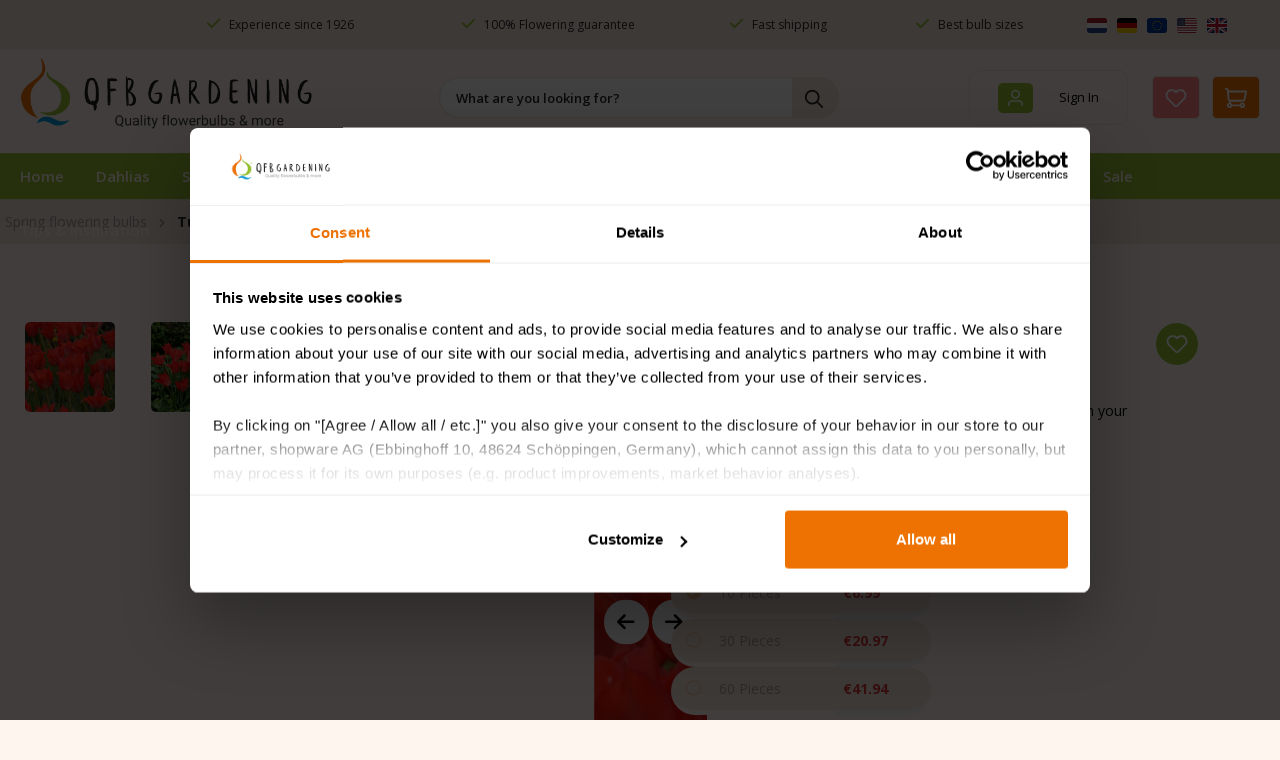

--- FILE ---
content_type: text/html; charset=UTF-8
request_url: https://www.qfbgardening.eu/tulip-linifolia
body_size: 41526
content:

    <!DOCTYPE html>

<html lang="en-AU"
      itemscope="itemscope"
      itemtype="https://schema.org/WebPage">


        
                            
    <head>
                                        
            
        
                                <script id="mcjs">!function(c,h,i,m,p){m=c.createElement(h),p=c.getElementsByTagName(h)[0],m.async=1,m.src=i,p.parentNode.insertBefore(m,p)}(document,"script","https://chimpstatic.com/mcjs-connected/js/users/66ece0e6ff594d8dd1f0a80b6/a43420d42bb2482478f7f7492.js");</script>
        
        
        
    
                                                                                    <meta charset="utf-8">
            
                            <meta name="viewport"
                      content="width=device-width, initial-scale=1, shrink-to-fit=no">
            
                                <meta name="author"
                      content="">
                <meta name="robots"
                      content="index,follow">
                <meta name="revisit-after"
                      content="15 days">
                <meta name="keywords"
                      content="bloembollen, tulpenbollen, tulpen, tulp">
                <meta name="description"
                      content="Despite its short stature, Linifolia will make its presence known in your garden due to its crimson colour and narrow leaves. Plant it once and you&#039;ll enjoy this variety for years to come.">
            
    <link rel="alternate"
          type="application/rss+xml"
          title="Blog Feed"
          href="/blog.rss" />

                <meta property="og:type"
          content="product">
    <meta property="og:site_name"
          content="QFB Gardening">
    <meta property="og:url"
          content="https://www.qfbgardening.eu/tulip-linifolia-2320/">
    <meta property="og:title"
          content="Tulip Linifolia | 10 | 2320">

    <meta property="og:description"
          content="Despite its short stature, Linifolia will make its presence known in your garden due to its crimson colour and narrow leaves. Plant it once and you&#039;ll enjoy this variety for years to come.">
    <meta property="og:image"
          content="https://www.qfbgardening.eu/media/b2/35/c9/1710065174/2320_1.jpg?ts=1744020009">

            <meta property="product:brand"
              content="QFB Gardening">
    
            <meta property="product:price:amount"
          content="6.99">
    <meta property="product:price:currency"
          content="EUR">
    <meta property="product:product_link"
          content="https://www.qfbgardening.eu/tulip-linifolia-2320/">

    <meta name="twitter:card"
          content="product">
    <meta name="twitter:site"
          content="QFB Gardening">
    <meta name="twitter:title"
          content="Tulip Linifolia | 10 | 2320">
    <meta name="twitter:description"
          content="Despite its short stature, Linifolia will make its presence known in your garden due to its crimson colour and narrow leaves. Plant it once and you&#039;ll enjoy this variety for years to come.">
    <meta name="twitter:image"
          content="https://www.qfbgardening.eu/media/b2/35/c9/1710065174/2320_1.jpg?ts=1744020009">

                                <meta itemprop="copyrightHolder"
                      content="QFB Gardening">
                <meta itemprop="copyrightYear"
                      content="">
                <meta itemprop="isFamilyFriendly"
                      content="false">
                <meta itemprop="image"
                      content="https://www.qfbgardening.eu/media/5d/50/33/1710065102/logos-qfb-gardening.png?ts=1744020047">
            
    
                                            <meta name="theme-color"
                      content="#fff">
                            
                                                


                    <link rel="shortcut icon"
                  href="https://www.qfbgardening.eu/media/90/dd/d9/1710065095/logos-beeldmerk-2x018e2.png?ts=1744020048">
        
                                <link rel="apple-touch-icon"
                  href="https://www.qfbgardening.eu/media/5d/50/33/1710065102/logos-qfb-gardening.png?ts=1744020047">
                    
                
                
    <link rel="canonical" href="https://www.qfbgardening.eu/tulip-linifolia/" />

                    <title itemprop="name">Tulip Linifolia | 10 | 2320</title>
        
                                                                        <link rel="stylesheet"
                      href="https://www.qfbgardening.eu/theme/c4f3067a4c20d5a92a7b91aec619f8dc/css/all.css?1766503119">
                                    
                                <script nonce="nFuWltznxqY=">
                window.googlePlacesConfig = {
                    enableRegistrationBilling: true,
                    enableRegistrationShipping: true,
                    countriesNumberFirst: ["018b8c399d72717f843e8e11724996fb","018b8c399dad716baeb2a96e95522256"]
                };
            </script>
        
                    <script async nonce="nFuWltznxqY=">
                window.googlePlacesInitialized = false;

                function initGooglePlacesPlugin() {
                    window.googlePlacesInitialized = true;
                }
            </script>
            <script async
                    nonce="nFuWltznxqY="                    src="//maps.googleapis.com/maps/api/js?key=AIzaSyB4xCIYEY1SPK0FH89PI32Ku6gvM-EcyIk&loading=async&libraries=places&callback=initGooglePlacesPlugin"></script>
            
                            <script id="Cookiebot" src="https://consent.cookiebot.com/uc.js" data-cbid="8231b68d-7852-440d-87fb-b273fa0946bf" data-blockingmode="manual" type="text/javascript"></script>
            
                    
    <script>
        window.features = {"V6_5_0_0":true,"v6.5.0.0":true,"V6_6_0_0":true,"v6.6.0.0":true,"V6_7_0_0":false,"v6.7.0.0":false,"ADDRESS_SELECTION_REWORK":false,"address.selection.rework":false,"DISABLE_VUE_COMPAT":false,"disable.vue.compat":false,"ACCESSIBILITY_TWEAKS":false,"accessibility.tweaks":false,"ADMIN_VITE":false,"admin.vite":false,"TELEMETRY_METRICS":false,"telemetry.metrics":false,"PERFORMANCE_TWEAKS":false,"performance.tweaks":false,"CACHE_REWORK":false,"cache.rework":false};
    </script>
        

    <script>
        const cookieArr = document.cookie.split(";");
        const includedScript = document.getElementById('mcjs');

        cookieArr.forEach(cookie => {
            if (cookie.includes('jett-mc-ecom-js-snippet=1') && includedScript === null) {

                const connectedSiteEmbedUrls = JSON.parse('["https:\/\/chimpstatic.com\/mcjs-connected\/js\/users\/66ece0e6ff594d8dd1f0a80b6\/09e25cd6f4303899ef2c15298.js"]');

                if (connectedSiteEmbedUrls.length === 0) {
                    return;
                }

                connectedSiteEmbedUrls.forEach((url, index) => {
                    let scriptTag = document.createElement('script');
                    scriptTag.setAttribute('type', 'text/javascript');
                    scriptTag.setAttribute('id', 'mcjs' + index);
                    scriptTag.setAttribute('src', url);
                    document.head.appendChild(scriptTag);
                });
            }
        })
    </script>



                                                            
            <script>
                                    window.gtagActive = true;
                    window.gtagURL = 'https://www.googletagmanager.com/gtag/js?id=G-P9G7XM71GY';
                    window.controllerName = 'product';
                    window.actionName = 'index';
                    window.trackOrders = '1';
                    window.gtagTrackingId = 'G-P9G7XM71GY';
                    window.dataLayer = window.dataLayer || [];
                    window.gtagConfig = {
                        'anonymize_ip': '',
                        'cookie_domain': 'none',
                        'cookie_prefix': '_swag_ga',
                    };

                    function gtag() { dataLayer.push(arguments); }
                            </script>
            
            <script>
            window.dataLayer = window.dataLayer || [];
            function gtag() { dataLayer.push(arguments); }

            (() => {
                const analyticsStorageEnabled = document.cookie.split(';').some((item) => item.trim().includes('google-analytics-enabled=1'));
                const adsEnabled = document.cookie.split(';').some((item) => item.trim().includes('google-ads-enabled=1'));

                // Always set a default consent for consent mode v2
                gtag('consent', 'default', {
                    'ad_user_data': adsEnabled ? 'granted' : 'denied',
                    'ad_storage': adsEnabled ? 'granted' : 'denied',
                    'ad_personalization': adsEnabled ? 'granted' : 'denied',
                    'analytics_storage': analyticsStorageEnabled ? 'granted' : 'denied'
                });
            })();
        </script>
    

    <!-- Shopware Analytics -->
    <script>
        window.shopwareAnalytics = {
            trackingId: '',
            merchantConsent: true,
            debug: false,
            storefrontController: 'Product',
            storefrontAction: 'index',
            storefrontRoute: 'frontend.detail.page',
            storefrontCmsPageType:  'product_detail' ,
        };
    </script>
    <!-- End Shopware Analytics -->
        

                
                            
            <script type="text/javascript"
                                src='https://www.google.com/recaptcha/api.js?render=6LdOZ_EpAAAAAKfZK-RVLVGXWSLv-CmpQQbJcW8e'
                defer></script>
        <script>
                                        window.googleReCaptchaV3Active = true;
                    </script>
            
                
        
                                    <script>
                window.activeNavigationId = '018e27bcef6873f48c11f7e1573c345a';
                window.router = {
                    'frontend.cart.offcanvas': '/checkout/offcanvas',
                    'frontend.cookie.offcanvas': '/cookie/offcanvas',
                    'frontend.checkout.finish.page': '/checkout/finish',
                    'frontend.checkout.info': '/widgets/checkout/info',
                    'frontend.menu.offcanvas': '/widgets/menu/offcanvas',
                    'frontend.cms.page': '/widgets/cms',
                    'frontend.cms.navigation.page': '/widgets/cms/navigation',
                    'frontend.account.addressbook': '/widgets/account/address-book',
                    'frontend.country.country-data': '/country/country-state-data',
                    'frontend.app-system.generate-token': '/app-system/Placeholder/generate-token',
                    };
                window.salesChannelId = '018e27bcf97b715193b552b179ace220';
            </script>
        

    <script>
        window.router['frontend.shopware_analytics.customer.data'] = '/storefront/script/shopware-analytics-customer'
    </script>

                                <script>
                
                window.breakpoints = {"xs":0,"sm":576,"md":768,"lg":992,"xl":1200,"xxl":1400};
            </script>
        
                                    <script>
                    window.customerLoggedInState = 0;

                    window.wishlistEnabled = 1;
                </script>
                    
                        
                            <script>
                window.themeAssetsPublicPath = 'https://www.qfbgardening.eu/theme/018be87a4e47714e89a4b83585e00579/assets/';
            </script>
        
                        
    <script>
        window.validationMessages = {"required":"Input should not be empty.","email":"Invalid email address. Email addresses must use the format \"user@example.com\".","confirmation":"Confirmation field does not match.","minLength":"Input is too short."};
    </script>
        
        
                                                    <script>
                        window.themeJsPublicPath = 'https://www.qfbgardening.eu/theme/c4f3067a4c20d5a92a7b91aec619f8dc/js/';
                    </script>
                                            <script type="text/javascript" src="https://www.qfbgardening.eu/theme/c4f3067a4c20d5a92a7b91aec619f8dc/js/storefront/storefront.js?1766503119" defer></script>
                                            <script type="text/javascript" src="https://www.qfbgardening.eu/theme/c4f3067a4c20d5a92a7b91aec619f8dc/js/netzp-blog6/netzp-blog6.js?1766503119" defer></script>
                                            <script type="text/javascript" src="https://www.qfbgardening.eu/theme/c4f3067a4c20d5a92a7b91aec619f8dc/js/acris-product-video-c-s/acris-product-video-c-s.js?1766503119" defer></script>
                                            <script type="text/javascript" src="https://www.qfbgardening.eu/theme/c4f3067a4c20d5a92a7b91aec619f8dc/js/j-e-t-t-mc-ecommerce/j-e-t-t-mc-ecommerce.js?1766503119" defer></script>
                                            <script type="text/javascript" src="https://www.qfbgardening.eu/theme/c4f3067a4c20d5a92a7b91aec619f8dc/js/proxa-free-product-voucher/proxa-free-product-voucher.js?1766503119" defer></script>
                                            <script type="text/javascript" src="https://www.qfbgardening.eu/theme/c4f3067a4c20d5a92a7b91aec619f8dc/js/cbax-modul-cross-selling/cbax-modul-cross-selling.js?1766503119" defer></script>
                                            <script type="text/javascript" src="https://www.qfbgardening.eu/theme/c4f3067a4c20d5a92a7b91aec619f8dc/js/nds-banner-plugin/nds-banner-plugin.js?1766503119" defer></script>
                                            <script type="text/javascript" src="https://www.qfbgardening.eu/theme/c4f3067a4c20d5a92a7b91aec619f8dc/js/zeobv-get-notified/zeobv-get-notified.js?1766503119" defer></script>
                                            <script type="text/javascript" src="https://www.qfbgardening.eu/theme/c4f3067a4c20d5a92a7b91aec619f8dc/js/taggrs-plugin/taggrs-plugin.js?1766503119" defer></script>
                                            <script type="text/javascript" src="https://www.qfbgardening.eu/theme/c4f3067a4c20d5a92a7b91aec619f8dc/js/dmits-gift-article/dmits-gift-article.js?1766503119" defer></script>
                                            <script type="text/javascript" src="https://www.qfbgardening.eu/theme/c4f3067a4c20d5a92a7b91aec619f8dc/js/swag-analytics/swag-analytics.js?1766503119" defer></script>
                                            <script type="text/javascript" src="https://www.qfbgardening.eu/theme/c4f3067a4c20d5a92a7b91aec619f8dc/js/trusted-shops-easy-integration-s6/trusted-shops-easy-integration-s6.js?1766503119" defer></script>
                                            <script type="text/javascript" src="https://www.qfbgardening.eu/theme/c4f3067a4c20d5a92a7b91aec619f8dc/js/laenen-places-app/laenen-places-app.js?1766503119" defer></script>
                                            <script type="text/javascript" src="https://www.qfbgardening.eu/theme/c4f3067a4c20d5a92a7b91aec619f8dc/js/qfbgardening/qfbgardening.js?1766503119" defer></script>
                                                        

    
        
        
        
        
    
        
                            

                                
    <script>
        window.mollie_javascript_use_shopware = '0'
    </script>

            <script type="text/javascript" src="https://www.qfbgardening.eu/bundles/molliepayments/mollie-payments.js?1766493288" defer></script>
    

    </head>

        
                
    <body class="is-ctl-product is-act-index">

            
                
    
    
            <div id="page-top" class="skip-to-content bg-primary-subtle text-primary-emphasis overflow-hidden" tabindex="-1">
            <div class="container skip-to-content-container d-flex justify-content-center visually-hidden-focusable">
                                                                                        <a href="#content-main" class="skip-to-content-link d-inline-flex text-decoration-underline m-1 p-2 fw-bold gap-2">
                                Skip to main content
                            </a>
                                            
                                                                        <a href="#header-main-search-input" class="skip-to-content-link d-inline-flex text-decoration-underline m-1 p-2 fw-bold gap-2 d-none d-sm-block">
                                Skip to search
                            </a>
                                            
                                                                        <a href="#main-navigation-menu" class="skip-to-content-link d-inline-flex text-decoration-underline m-1 p-2 fw-bold gap-2 d-none d-lg-block">
                                Skip to main navigation
                            </a>
                                                                        </div>
        </div>
        
                                                                                                                            <noscript class="noscript-main">
                
    <div role="alert"
         aria-live="polite"
                  class="alert alert-info alert-has-icon">
                                                                        
                                                    <span class="icon icon-info" aria-hidden="true">
                                        <svg xmlns="http://www.w3.org/2000/svg" xmlns:xlink="http://www.w3.org/1999/xlink" width="24" height="24" viewBox="0 0 24 24"><defs><path d="M12 7c.5523 0 1 .4477 1 1s-.4477 1-1 1-1-.4477-1-1 .4477-1 1-1zm1 9c0 .5523-.4477 1-1 1s-1-.4477-1-1v-5c0-.5523.4477-1 1-1s1 .4477 1 1v5zm11-4c0 6.6274-5.3726 12-12 12S0 18.6274 0 12 5.3726 0 12 0s12 5.3726 12 12zM12 2C6.4772 2 2 6.4772 2 12s4.4772 10 10 10 10-4.4772 10-10S17.5228 2 12 2z" id="icons-default-info" /></defs><use xlink:href="#icons-default-info" fill="#758CA3" fill-rule="evenodd" /></svg>
                    </span>                                                    
                                    
                    <div class="alert-content-container">
                                                    
                                                        <div class="alert-content">                                                    To be able to use the full range of Shopware 6, we recommend activating Javascript in your browser.
                                                                </div>                
                                                                </div>
            </div>
            </noscript>
        
                                	            
    <header class="header-main fixed-top bg-">
                                    
    <div class="top-bar info-top-bar">
                <nav class="top-bar-nav">
            <div class="container first_top_container">
                <div class="row justify-content-end">

                    <div class="usps col-10 col-xl-9">
                        <div class="container ">
                            <div class="row">
                                <div class="col-sm-12 p-0 col-lg-4 responsive_header_top">
                                                                            <p>
                                            <i class="fa-solid fa-check"></i>
                                            Experience since 1926
                                        </p>
                                                                        </div>
                                <div class="col-md-3 p-0 d-lg-flex justify-content-center col-3 d-none">
                                                                            <p>
                                            <i class="fa-solid fa-check"></i>
                                            100% Flowering guarantee
                                        </p>
                                                                        </div>
                                <div class="col-md-3 p-0 d-lg-flex justify-content-center col-3 d-none">
                                                                            <p>
                                            <i class="fa-solid fa-check"></i>
                                            Fast shipping
                                        </p>
                                                                        </div>
                                <div class="col-md-2 p-0 d-lg-flex justify-content-center col-3 d-none">
                                                                            <p>
                                            <i class="fa-solid fa-check"></i>
                                            Best bulb sizes
                                        </p>
                                                                        </div>
                            </div>
                        </div>
                    </div>
                    <div class=" col-2 d-none d-lg-block">
                                                    
                

        <div class="top-bar-nav-item top-bar-language">
            

                        <div class="languages-menu">
                            <div class="image-container">
                                                                                                                                                                                                                    <a href="https://qfbgardening.nl" >
                                        <img class="visa logo_7" src="https://www.qfbgardening.eu/media/b4/35/27/1715331878/nl 1.svg?ts=1744020056" alt="">
                                    </a>
                                                                                                                                                                                                                                                                                    <a href="https://qfbgardening.de" >
                                        <img class="visa logo_7" src="https://www.qfbgardening.eu/media/f8/7b/be/1715331868/de 1.svg?ts=1744020056" alt="">
                                    </a>
                                                                                                                                                                                                                                                                                <a href="https://qfbgardening.eu" >
                                        <img class="visa logo_7" src="https://www.qfbgardening.eu/media/6c/94/d3/1715331808/eu 1.svg?ts=1744020056" alt="">
                                    </a>
                                                                                                                                                                                                                                                                                <a href="https://qfbgardening.com" >
                                        <img class="visa logo_7" src="https://www.qfbgardening.eu/media/ec/5f/94/1715331856/usa.svg?ts=1744020056" alt="">
                                    </a>
                                                                                                                                                                                                                                                                                <a href="https://qfbgardening.co.uk" >
                                        <img class="visa logo_7" src="https://www.qfbgardening.eu/media/7d/6b/2f/1715331838/gb 1.svg?ts=1744020056" alt="">
                                    </a>
                                                                

                            </div>

                            
                        </div>


                    </div>
                        
                                                    
                
                                                </div>
                </div>
            </div><div class="container second_top_container">
                <div id="carouselExampleSlidesOnly" class="carousel slide" data-bs-ride="carousel">
                    <div class="carousel-inner">
                        <div class="responsive_header_top_2">
                            <div class="carousel-item active">
                                                                    <p>
                                        <i class="fa-solid fa-check"></i>
                                        Experience since 1926
                                    </p>
                                                                </div>
                            <div class="carousel-item">
                                                                    <p>
                                        <i class="fa-solid fa-check"></i>
                                        100% Flowering guarantee
                                    </p>
                                                                </div>
                            <div class="carousel-item">
                                                                    <p>
                                        <i class="fa-solid fa-check"></i>
                                        Fast shipping
                                    </p>
                                                                </div>
                            <div class="carousel-item">
                                                                    <p>
                                        <i class="fa-solid fa-phone"></i>
                                        Best bulb sizes
                                    </p>
                                                                </div>
                        </div>
                    </div>
                </div>
            </div></nav>
    </div>
    <div class="container">
            <div class="row align-items-center header-row">
                            <div class="col-12 col-lg-auto header-logo-col d-none d-lg-block">
                        <div class="header-logo-main text-center">
                    <a class="header-logo-main-link"
               href="/"
               title="Go to homepage">
                                    <picture class="header-logo-picture d-block m-auto">
                                                                            
                                                                            
                                                                                    <img src="https://www.qfbgardening.eu/media/5d/50/33/1710065102/logos-qfb-gardening.png?ts=1744020047"
                                     alt="Go to homepage"
                                     class="img-fluid header-logo-main-img">
                                                                        </picture>
                            </a>
            </div>
                </div>
                                        <div class="col-12 order-2 col-sm order-sm-1 header-search-col d-none d-lg-block ">
                    <div class="row">
                                                                               <div class="col">
                            
    <div class="collapse"
         id="searchCollapse">
        <div class="header-search my-2 m-sm-auto">
                            <form action="/search"
                      method="get"
                      data-search-widget="true"
                      data-search-widget-options="{&quot;searchWidgetMinChars&quot;:2}"
                      data-url="/suggest?search="
                      class="header-search-form">
                                            <div class="input-group">
                                                            <input
                                    type="search"
                                    id="header-main-search-input"
                                    name="search"
                                    class="form-control header-search-input"
                                    autocomplete="off"
                                    autocapitalize="off"
                                    placeholder="What are you looking for?"
                                    aria-label="What are you looking for?"
                                    role="combobox"
                                    aria-autocomplete="list"
                                    aria-controls="search-suggest-listbox"
                                    aria-expanded="false"
                                    aria-describedby="search-suggest-result-info"
                                    value="">
                            
                                                            <button type="submit"
                                        class="btn header-search-btn"
                                        aria-label="Search">
                                    <span class="header-search-icon">
                                        <span class="icon icon-search">
                                        <svg xmlns="http://www.w3.org/2000/svg" xmlns:xlink="http://www.w3.org/1999/xlink" width="24" height="24" viewBox="0 0 24 24"><defs><path d="M10.0944 16.3199 4.707 21.707c-.3905.3905-1.0237.3905-1.4142 0-.3905-.3905-.3905-1.0237 0-1.4142L8.68 14.9056C7.6271 13.551 7 11.8487 7 10c0-4.4183 3.5817-8 8-8s8 3.5817 8 8-3.5817 8-8 8c-1.8487 0-3.551-.627-4.9056-1.6801zM15 16c3.3137 0 6-2.6863 6-6s-2.6863-6-6-6-6 2.6863-6 6 2.6863 6 6 6z" id="icons-default-search" /></defs><use xlink:href="#icons-default-search" fill="#758CA3" fill-rule="evenodd" /></svg>
                    </span>                                    </span>
                                </button>
                            
                                                            <button class="btn header-close-btn js-search-close-btn d-none"
                                        type="button"
                                        aria-label="Close the dropdown search">
                                    <span class="header-close-icon">
                                        <span class="icon icon-x">
                                        <svg xmlns="http://www.w3.org/2000/svg" xmlns:xlink="http://www.w3.org/1999/xlink" width="24" height="24" viewBox="0 0 24 24"><defs><path d="m10.5858 12-7.293-7.2929c-.3904-.3905-.3904-1.0237 0-1.4142.3906-.3905 1.0238-.3905 1.4143 0L12 10.5858l7.2929-7.293c.3905-.3904 1.0237-.3904 1.4142 0 .3905.3906.3905 1.0238 0 1.4143L13.4142 12l7.293 7.2929c.3904.3905.3904 1.0237 0 1.4142-.3906.3905-1.0238.3905-1.4143 0L12 13.4142l-7.2929 7.293c-.3905.3904-1.0237.3904-1.4142 0-.3905-.3906-.3905-1.0238 0-1.4143L10.5858 12z" id="icons-default-x" /></defs><use xlink:href="#icons-default-x" fill="#758CA3" fill-rule="evenodd" /></svg>
                    </span>                                    </span>
                                </button>
                                                    </div>
                                    </form>
                    </div>
    </div>
                        </div>
                    </div>
                </div>
                                        <div class="col-12 order-1 col-lg-auto order-sm-2 header-actions-col">
                    <div class="my_new_header_for_mobile">
                                                                            <div class="d-lg-none ">
                                    <div class="header-logo-main text-center">
                    <a class="header-logo-main-link"
               href="/"
               title="Go to homepage">
                                    <picture class="header-logo-picture d-block m-auto">
                                                                            
                                                                            
                                                                                    <img src="https://www.qfbgardening.eu/media/5d/50/33/1710065102/logos-qfb-gardening.png?ts=1744020047"
                                     alt="Go to homepage"
                                     class="img-fluid header-logo-main-img">
                                                                        </picture>
                            </a>
            </div>
                            </div>
                                                                         <div class="icons_section_for_mobile" >
                                                    <div class="col-auto d-lg-none">
                                <div class="search-toggle">
                                    <button class=" header-actions-btn search-toggle-btn js-search-toggle-btn collapsed"
                                            type="button"
                                            data-bs-toggle="collapse"
                                            data-bs-target="#searchCollapse"
                                            aria-expanded="false"
                                            aria-controls="searchCollapse"
                                            aria-label="Search">
                                        <span class="icon icon-search">
                                        <svg xmlns="http://www.w3.org/2000/svg" xmlns:xlink="http://www.w3.org/1999/xlink" width="24" height="24" viewBox="0 0 24 24"><use xlink:href="#icons-default-search" fill="#758CA3" fill-rule="evenodd" /></svg>
                    </span>                                    </button>
                                </div>
                            </div>
                                                                            <div class="col-auto ">
                                <div class="account-menu d-none  d-lg-block">
                                        <div class="dropdown">
            <button class=" account-menu-btn header-actions-btn"
            type="button"
            id="accountWidget"
                                        data-account-menu="true"
                        data-bs-toggle="dropdown"
            aria-haspopup="true"
            aria-expanded="false"
            aria-label="Sign In"
            title="Sign In">
        <span class="testspan">    <span class="icon icon-avatar">
                                        <svg xmlns="http://www.w3.org/2000/svg" xmlns:xlink="http://www.w3.org/1999/xlink" width="24" height="24" viewBox="0 0 24 24"><defs><path d="M12 3C9.7909 3 8 4.7909 8 7c0 2.2091 1.7909 4 4 4 2.2091 0 4-1.7909 4-4 0-2.2091-1.7909-4-4-4zm0-2c3.3137 0 6 2.6863 6 6s-2.6863 6-6 6-6-2.6863-6-6 2.6863-6 6-6zM4 22.099c0 .5523-.4477 1-1 1s-1-.4477-1-1V20c0-2.7614 2.2386-5 5-5h10.0007c2.7614 0 5 2.2386 5 5v2.099c0 .5523-.4477 1-1 1s-1-.4477-1-1V20c0-1.6569-1.3431-3-3-3H7c-1.6569 0-3 1.3431-3 3v2.099z" id="icons-default-avatar" /></defs><use xlink:href="#icons-default-avatar" fill="#758CA3" fill-rule="evenodd" /></svg>
                    </span>  </span>
        <span class="login-btn-home-page"> Sign In </span>
    </button>

                    <div class="dropdown-menu dropdown-menu-end account-menu-dropdown js-account-menu-dropdown"
                 aria-labelledby="accountWidget">
                

        
            <div class="offcanvas-header">
                            <button class="btn btn-secondary offcanvas-close js-offcanvas-close">
                                            <span class="icon icon-x icon-sm">
                                        <svg xmlns="http://www.w3.org/2000/svg" xmlns:xlink="http://www.w3.org/1999/xlink" width="24" height="24" viewBox="0 0 24 24"><use xlink:href="#icons-default-x" fill="#758CA3" fill-rule="evenodd" /></svg>
                    </span>                    
                                            Close menu
                                    </button>
                    </div>
    
            <div class="offcanvas-body">
                <div class="account-menu">
                                    <div class="dropdown-header account-menu-header">
                    Sign In
                </div>
                    
                                    <div class="account-menu-login">
                                            <a href="/account/login"
                           title="Log in"
                           class="btn btn-primary account-menu-login-button">
                            Log in
                        </a>
                    
                                            <div class="account-menu-register">
                            or
                            <a href="/account/login"
                               title="Sign up">
                                sign up
                            </a>
                        </div>
                                    </div>
                    
                    <div class="account-menu-links">
                    <div class="header-account-menu">
        <div class="card account-menu-inner">
                                        
                                                <nav class="list-group list-group-flush account-aside-list-group">
                        
                                                                <a href="/account"
                                   title="Overview"
                                   class="list-group-item list-group-item-action account-aside-item"
                                   >
                                    Overview
                                </a>
                            
                                                            <a href="/account/profile"
                                   title="Your profile"
                                   class="list-group-item list-group-item-action account-aside-item"
                                   >
                                    Your profile
                                </a>
                            
                                                            <a href="/account/address"
                                   title="Addresses"
                                   class="list-group-item list-group-item-action account-aside-item"
                                   >
                                    Addresses
                                </a>
                            
                                                                                                                        <a href="/account/payment"
                                   title="Payment methods"
                                   class="list-group-item list-group-item-action account-aside-item"
                                   >
                                    Payment methods
                                </a>
                                                            
                                                            <a href="/account/order"
                                   title="Orders"
                                   class="list-group-item list-group-item-action account-aside-item"
                                   >
                                    Orders
                                </a>
                                                    

                        <a href="/account/mollie/subscriptions" title="Subscriptions" class="list-group-item list-group-item-action account-aside-item">
                Subscriptions
            </a>
            
                    </nav>
                            
                                                </div>
    </div>
            </div>
            </div>
        </div>
                </div>
            </div>
                                </div>
                            </div>
                                                                                                             <div class="col-auto">
                                    <div class="header-wishlist  d-none d-lg-block">
                                        <a class=" header-wishlist-btn header-actions-btn"
                                           href="/wishlist"
                                           title="Wishlist"
                                           aria-label="Wishlist">
                                                
            <span class="header-wishlist-icon">
            <span class="icon icon-heart">
                                        <svg xmlns="http://www.w3.org/2000/svg" xmlns:xlink="http://www.w3.org/1999/xlink" width="24" height="24" viewBox="0 0 24 24"><defs><path d="M20.0139 12.2998c1.8224-1.8224 1.8224-4.7772 0-6.5996-1.8225-1.8225-4.7772-1.8225-6.5997 0L12 7.1144l-1.4142-1.4142c-1.8225-1.8225-4.7772-1.8225-6.5997 0-1.8224 1.8224-1.8224 4.7772 0 6.5996l7.519 7.519a.7.7 0 0 0 .9899 0l7.5189-7.519zm1.4142 1.4142-7.519 7.519c-1.0543 1.0544-2.7639 1.0544-3.8183 0L2.572 13.714c-2.6035-2.6035-2.6035-6.8245 0-9.428 2.6035-2.6035 6.8246-2.6035 9.4281 0 2.6035-2.6035 6.8246-2.6035 9.428 0 2.6036 2.6035 2.6036 6.8245 0 9.428z" id="icons-default-heart" /></defs><use xlink:href="#icons-default-heart" fill="#758CA3" fill-rule="evenodd" /></svg>
                    </span>        </span>
    
    
    
    <span class="badge bg-primary header-wishlist-badge"
          id="wishlist-basket"
          data-wishlist-storage="true"
          data-wishlist-storage-options="{&quot;listPath&quot;:&quot;\/wishlist\/list&quot;,&quot;mergePath&quot;:&quot;\/wishlist\/merge&quot;,&quot;pageletPath&quot;:&quot;\/wishlist\/merge\/pagelet&quot;}"
          data-wishlist-widget="true"
          data-wishlist-widget-options="{&quot;showCounter&quot;:true}"
    ></span>
                                        </a>
                                    </div>
                                </div>
                                                                                                       <div class="col-auto">
                                <div
                                        class="header-cart"
                                                                                                                            data-off-canvas-cart="true"
                                                                        >
                                    <a class=" header-cart-btn header-actions-btn"
                                       href="/checkout/cart"
                                       data-cart-widget="true"
                                       title="Shopping cart"
                                       aria-label="Shopping cart">
                                            <div class="header-cart-container cart-btn-styling">
        <span class="header-cart-icon">
            <span class="icon icon-cart">
                                        <svg xmlns="http://www.w3.org/2000/svg" xmlns:xlink="http://www.w3.org/1999/xlink" width="24" height="24" viewBox="0 0 24 24"><defs><path d="M7.8341 20.9863C7.4261 22.1586 6.3113 23 5 23c-1.6569 0-3-1.3431-3-3 0-1.397.9549-2.571 2.2475-2.9048l.4429-1.3286c-1.008-.4238-1.7408-1.3832-1.8295-2.5365l-.7046-9.1593A1.1598 1.1598 0 0 0 1 3c-.5523 0-1-.4477-1-1s.4477-1 1-1c1.651 0 3.0238 1.2712 3.1504 2.9174L23 3.9446c.6306 0 1.1038.5766.9808 1.195l-1.6798 8.4456C22.0218 14.989 20.7899 16 19.3586 16H6.7208l-.4304 1.291a3.0095 3.0095 0 0 1 1.5437 1.7227C7.8881 19.0047 7.9435 19 8 19h8.1707c.4118-1.1652 1.523-2 2.8293-2 1.6569 0 3 1.3431 3 3s-1.3431 3-3 3c-1.3062 0-2.4175-.8348-2.8293-2H8c-.0565 0-.112-.0047-.1659-.0137zm-2.8506-1.9862C4.439 19.009 4 19.4532 4 20c0 .5523.4477 1 1 1s1-.4477 1-1c0-.5467-.4388-.991-.9834-.9999a.9923.9923 0 0 1-.033 0zM6.0231 14h13.3355a1 1 0 0 0 .9808-.805l1.4421-7.2504H4.3064l.5486 7.1321A1 1 0 0 0 5.852 14h.1247a.9921.9921 0 0 1 .0464 0zM19 21c.5523 0 1-.4477 1-1s-.4477-1-1-1-1 .4477-1 1 .4477 1 1 1z" id="icons-default-cart" /></defs><use xlink:href="#icons-default-cart" fill="#758CA3" fill-rule="evenodd" /></svg>
                    </span>                 </span>
                <span class="header-cart-total">
            EUR 0.00*
        </span>
    </div>
                                    </a>
                                </div>
                            </div>
                        
                                                 <div class="col-sm-auto d-none d-sm-block d-lg-none">
                                                            <div class="nav-main-toggle">
                                                                            <button
                                                class="btn nav-main-toggle-btn header-actions-btn"
                                                type="button"
                                                                                                                                                    data-off-canvas-menu="true"
                                                                                                aria-label="Menu"
                                        >
                                                                                            
                                                <div class="toggle">
                                                    <div class="bars" id="bar1"></div>
                                                    <div class="bars" id="bar2"></div>
                                                    <div class="bars" id="bar3"></div>
                                                </div>
                                                                                    </button>
                                                                    </div>
                                                    </div>
                                                                                                            <div class="col d-sm-none">
                                <div class="menu-button">
                                                                            <button
                                                class="btn nav-main-toggle-btn header-actions-btn"
                                                type="button"
                                                                                                                                                    data-off-canvas-menu="true"
                                                                                                aria-label="Menu"
                                        >
                                                                                                                           <div class="toggle">
                                                    <div class="bars" id="bar1"></div>
                                                    <div class="bars" id="bar2"></div>
                                                    <div class="bars" id="bar3"></div>
                                                </div>
                                                                                    </button>
                                                                    </div>

                            </div>
                                                                         </div>
                    </div>
                </div>
                    </div>
        <div class="col-12">
        
    <div class="collapse"
         id="searchCollapse">
        <div class="header-search my-2 m-sm-auto">
                            <form action="/search"
                      method="get"
                      data-search-widget="true"
                      data-search-widget-options="{&quot;searchWidgetMinChars&quot;:2}"
                      data-url="/suggest?search="
                      class="header-search-form">
                                            <div class="input-group">
                                                            <input
                                    type="search"
                                    id="header-main-search-input"
                                    name="search"
                                    class="form-control header-search-input"
                                    autocomplete="off"
                                    autocapitalize="off"
                                    placeholder="What are you looking for?"
                                    aria-label="What are you looking for?"
                                    role="combobox"
                                    aria-autocomplete="list"
                                    aria-controls="search-suggest-listbox"
                                    aria-expanded="false"
                                    aria-describedby="search-suggest-result-info"
                                    value="">
                            
                                                            <button type="submit"
                                        class="btn header-search-btn"
                                        aria-label="Search">
                                    <span class="header-search-icon">
                                        <span class="icon icon-search">
                                        <svg xmlns="http://www.w3.org/2000/svg" xmlns:xlink="http://www.w3.org/1999/xlink" width="24" height="24" viewBox="0 0 24 24"><use xlink:href="#icons-default-search" fill="#758CA3" fill-rule="evenodd" /></svg>
                    </span>                                    </span>
                                </button>
                            
                                                            <button class="btn header-close-btn js-search-close-btn d-none"
                                        type="button"
                                        aria-label="Close the dropdown search">
                                    <span class="header-close-icon">
                                        <span class="icon icon-x">
                                        <svg xmlns="http://www.w3.org/2000/svg" xmlns:xlink="http://www.w3.org/1999/xlink" width="24" height="24" viewBox="0 0 24 24"><use xlink:href="#icons-default-x" fill="#758CA3" fill-rule="evenodd" /></svg>
                    </span>                                    </span>
                                </button>
                                                    </div>
                                    </form>
                    </div>
    </div>
    </div>
</div>
            </header>




                            <div class="nav-main frontend.detail.page_js">
                        
    <div class="main-navigation"
         id="mainNavigation"
         data-flyout-menu="true">
                    <div class="container">
                                    <nav class="nav main-navigation-menu"
                        id="main-navigation-menu"
                        aria-label="Main navigation"
                        itemscope="itemscope"
                        itemtype="https://schema.org/SiteNavigationElement">
                        
                                                                                    <a class="nav-link main-navigation-link nav-item-018e27bcd9b6709797b0a0e6c76434fb  home-link"
                                    href="/"
                                    itemprop="url"
                                    title="Home">
                                    <div class="main-navigation-link-text">
                                        <span itemprop="name">Home</span>
                                    </div>
                                </a>
                                                    
                                                    
                                                                                            
                                                                                                                                                    
                                        <a class="nav-link main-navigation-link nav-item-019b368080c17f15a8857c088f79d239 "
                                           href="https://www.qfbgardening.eu/summer-flowering-bulbs/dahlias/"
                                           itemprop="url"
                                                                                                                                 title="Dahlias">
                                            <div class="main-navigation-link-text">
                                                <span itemprop="name">Dahlias</span>
                                            </div>
                                        </a>
                                                                                                                                                                                                        
                                                                                                                                                    
                                        <a class="nav-link main-navigation-link nav-item-018e27bce141738c854530689aac3cf3 "
                                           href="https://www.qfbgardening.eu/summer-flowering-bulbs/"
                                           itemprop="url"
                                           data-flyout-menu-trigger="018e27bce141738c854530689aac3cf3"                                                                                      title="Summer flowering bulbs">
                                            <div class="main-navigation-link-text">
                                                <span itemprop="name">Summer flowering bulbs</span>
                                            </div>
                                        </a>
                                                                                                                                                                                                        
                                                                                                                                                    
                                        <a class="nav-link main-navigation-link nav-item-018e27bce14671ca99dadbd8e5a122d8 "
                                           href="https://www.qfbgardening.eu/bulb-collections/"
                                           itemprop="url"
                                           data-flyout-menu-trigger="018e27bce14671ca99dadbd8e5a122d8"                                                                                      title="Bulb collections">
                                            <div class="main-navigation-link-text">
                                                <span itemprop="name">Bulb collections</span>
                                            </div>
                                        </a>
                                                                                                                                                                                                        
                                                                                                                                                    
                                        <a class="nav-link main-navigation-link nav-item-018e27bce14f7095aadef614460ee84d "
                                           href="https://www.qfbgardening.eu/xl-packs/"
                                           itemprop="url"
                                                                                                                                 title="XL-Packs">
                                            <div class="main-navigation-link-text">
                                                <span itemprop="name">XL-Packs</span>
                                            </div>
                                        </a>
                                                                                                                                                                                                        
                                                                                                                                                    
                                        <a class="nav-link main-navigation-link nav-item-018e27bce14a71ff9717bf084bd8d5da "
                                           href="https://www.qfbgardening.eu/perennials/"
                                           itemprop="url"
                                           data-flyout-menu-trigger="018e27bce14a71ff9717bf084bd8d5da"                                                                                      title="Perennials">
                                            <div class="main-navigation-link-text">
                                                <span itemprop="name">Perennials</span>
                                            </div>
                                        </a>
                                                                                                                                                                                                        
                                                                                                                                                    
                                        <a class="nav-link main-navigation-link nav-item-018e27bce14473c297646ab07f370f02 "
                                           href="https://www.qfbgardening.eu/amaryllis/"
                                           itemprop="url"
                                           data-flyout-menu-trigger="018e27bce14473c297646ab07f370f02"                                                                                      title="Amaryllis">
                                            <div class="main-navigation-link-text">
                                                <span itemprop="name">Amaryllis</span>
                                            </div>
                                        </a>
                                                                                                                                                                                                        
                                                                                                                                                                                                                                        
                                        <a class="nav-link main-navigation-link nav-item-018e27bce1517208a120d6af14ed1413 active"
                                           href="https://www.qfbgardening.eu/spring-flowering-bulbs/"
                                           itemprop="url"
                                           data-flyout-menu-trigger="018e27bce1517208a120d6af14ed1413"                                                                                      title="Spring flowering bulbs">
                                            <div class="main-navigation-link-text">
                                                <span itemprop="name">Spring flowering bulbs</span>
                                            </div>
                                        </a>
                                                                                                                                                                                                        
                                                                                                                                                    
                                        <a class="nav-link main-navigation-link nav-item-018e27bce15d72e7a8fa573923d88127 "
                                           href="https://www.qfbgardening.eu/new/"
                                           itemprop="url"
                                                                                                                                 title="New">
                                            <div class="main-navigation-link-text">
                                                <span itemprop="name">New</span>
                                            </div>
                                        </a>
                                                                                                                                                                                                        
                                                                                                                                                    
                                        <a class="nav-link main-navigation-link nav-item-018e27bce15c728faa65e81290a64663 "
                                           href="https://www.qfbgardening.eu/sale/"
                                           itemprop="url"
                                                                                                                                 title="Sale">
                                            <div class="main-navigation-link-text">
                                                <span itemprop="name">Sale</span>
                                            </div>
                                        </a>
                                                                                                                                                                                                        
                                                                                                                                                    
                                        <a class="nav-link main-navigation-link nav-item-018e27bce15e718b91ed4baefec4e417 "
                                           href="https://www.qfbgardening.eu/tips-inspiration/"
                                           itemprop="url"
                                                                                                                                 title="Tips &amp; Inspiration">
                                            <div class="main-navigation-link-text">
                                                <span itemprop="name">Tips &amp; Inspiration</span>
                                            </div>
                                        </a>
                                                                                                                                                                                    </nav>
                
                                                                                                                                                                                                                                                                                                                                                                                                                                                                                                                                                                                                                                                                                                                                                                                                    
                                                                        <div class="navigation-flyouts">
                                                                                                                                                                                                                                                                                    <div class="navigation-flyout"
                                                     data-flyout-menu-id="018e27bce141738c854530689aac3cf3">
                                                    <div class="container">
                                                                                                                            
            <div class="row navigation-flyout-bar">
                            <div class="col">
                    <div class="navigation-flyout-category-link">
                                                                                    <a class="nav-link"
                                   href="https://www.qfbgardening.eu/summer-flowering-bulbs/"
                                   itemprop="url"
                                   title="Summer flowering bulbs">
                                                                            Show all Summer flowering bulbs
                                        <span class="icon icon-arrow-right icon-primary">
                                        <svg xmlns="http://www.w3.org/2000/svg" xmlns:xlink="http://www.w3.org/1999/xlink" width="16" height="16" viewBox="0 0 16 16"><defs><path id="icons-solid-arrow-right" d="M6.7071 6.2929c-.3905-.3905-1.0237-.3905-1.4142 0-.3905.3905-.3905 1.0237 0 1.4142l3 3c.3905.3905 1.0237.3905 1.4142 0l3-3c.3905-.3905.3905-1.0237 0-1.4142-.3905-.3905-1.0237-.3905-1.4142 0L9 8.5858l-2.2929-2.293z" /></defs><use transform="rotate(-90 9 8.5)" xlink:href="#icons-solid-arrow-right" fill="#758CA3" fill-rule="evenodd" /></svg>
                    </span>                                                                    </a>
                                                                        </div>
                </div>
            
                            <div class="col-auto">
                    <div class="navigation-flyout-close js-close-flyout-menu">
                                                                                    <span class="icon icon-x">
                                        <svg xmlns="http://www.w3.org/2000/svg" xmlns:xlink="http://www.w3.org/1999/xlink" width="24" height="24" viewBox="0 0 24 24"><use xlink:href="#icons-default-x" fill="#758CA3" fill-rule="evenodd" /></svg>
                    </span>                                                                        </div>
                </div>
                    </div>
    
            <div class="row navigation-flyout-content">
                            <div class="col-8 col-xl-9">
                    <div class="navigation-flyout-categories">
                                                        
                    
    
    <div class="row navigation-flyout-categories is-level-0">
                                            
                            <div class="col-4 navigation-flyout-col">
                                                                        <a class="nav-item nav-link navigation-flyout-link is-level-0"
                               href="https://www.qfbgardening.eu/summer-flowering-bulbs/dahlias/"
                               itemprop="url"
                                                              title="Dahlias">
                                <span itemprop="name">Dahlias</span>
                            </a>
                                            
                                                                            
        
    
    <div class="navigation-flyout-categories is-level-1">
            </div>
                                                            </div>
                                                        
                            <div class="col-4 navigation-flyout-col">
                                                                        <a class="nav-item nav-link navigation-flyout-link is-level-0"
                               href="https://www.qfbgardening.eu/summer-flowering-bulbs/gladiolus/"
                               itemprop="url"
                                                              title="Gladiolus">
                                <span itemprop="name">Gladiolus</span>
                            </a>
                                            
                                                                            
        
    
    <div class="navigation-flyout-categories is-level-1">
            </div>
                                                            </div>
                                                        
                            <div class="col-4 navigation-flyout-col">
                                                                        <a class="nav-item nav-link navigation-flyout-link is-level-0"
                               href="https://www.qfbgardening.eu/summer-flowering-bulbs/begonias/"
                               itemprop="url"
                                                              title="Begonias">
                                <span itemprop="name">Begonias</span>
                            </a>
                                            
                                                                            
        
    
    <div class="navigation-flyout-categories is-level-1">
            </div>
                                                            </div>
                                                        
                            <div class="col-4 navigation-flyout-col">
                                                                        <a class="nav-item nav-link navigation-flyout-link is-level-0"
                               href="https://www.qfbgardening.eu/summer-flowering-bulbs/calla-lilies/"
                               itemprop="url"
                                                              title="Calla Lilies">
                                <span itemprop="name">Calla Lilies</span>
                            </a>
                                            
                                                                            
        
    
    <div class="navigation-flyout-categories is-level-1">
            </div>
                                                            </div>
                                                        
                            <div class="col-4 navigation-flyout-col">
                                                                        <a class="nav-item nav-link navigation-flyout-link is-level-0"
                               href="https://www.qfbgardening.eu/summer-flowering-bulbs/crocosmia/"
                               itemprop="url"
                                                              title="Crocosmia">
                                <span itemprop="name">Crocosmia</span>
                            </a>
                                            
                                                                            
        
    
    <div class="navigation-flyout-categories is-level-1">
            </div>
                                                            </div>
                                                        
                            <div class="col-4 navigation-flyout-col">
                                                                        <a class="nav-item nav-link navigation-flyout-link is-level-0"
                               href="https://www.qfbgardening.eu/summer-flowering-bulbs/lilies/"
                               itemprop="url"
                                                              title="Lilies">
                                <span itemprop="name">Lilies</span>
                            </a>
                                            
                                                                            
        
    
    <div class="navigation-flyout-categories is-level-1">
            </div>
                                                            </div>
                                                        
                            <div class="col-4 navigation-flyout-col">
                                                                        <a class="nav-item nav-link navigation-flyout-link is-level-0"
                               href="https://www.qfbgardening.eu/summer-flowering-bulbs/anemone/"
                               itemprop="url"
                                                              title="Anemone">
                                <span itemprop="name">Anemone</span>
                            </a>
                                            
                                                                            
        
    
    <div class="navigation-flyout-categories is-level-1">
            </div>
                                                            </div>
                                                        
                            <div class="col-4 navigation-flyout-col">
                                                                        <a class="nav-item nav-link navigation-flyout-link is-level-0"
                               href="https://www.qfbgardening.eu/summer-flowering-bulbs/ranunculus/"
                               itemprop="url"
                                                              title="Ranunculus">
                                <span itemprop="name">Ranunculus</span>
                            </a>
                                            
                                                                            
        
    
    <div class="navigation-flyout-categories is-level-1">
            </div>
                                                            </div>
                                                        
                            <div class="col-4 navigation-flyout-col">
                                                                        <a class="nav-item nav-link navigation-flyout-link is-level-0"
                               href="https://www.qfbgardening.eu/summer-flowering-bulbs/crinum/"
                               itemprop="url"
                                                              title="Crinum">
                                <span itemprop="name">Crinum</span>
                            </a>
                                            
                                                                            
        
    
    <div class="navigation-flyout-categories is-level-1">
            </div>
                                                            </div>
                                                        
                            <div class="col-4 navigation-flyout-col">
                                                                        <a class="nav-item nav-link navigation-flyout-link is-level-0"
                               href="https://www.qfbgardening.eu/summer-flowering-bulbs/eucomis/"
                               itemprop="url"
                                                              title="Eucomis">
                                <span itemprop="name">Eucomis</span>
                            </a>
                                            
                                                                            
        
    
    <div class="navigation-flyout-categories is-level-1">
            </div>
                                                            </div>
                                                        
                            <div class="col-4 navigation-flyout-col">
                                                                        <a class="nav-item nav-link navigation-flyout-link is-level-0"
                               href="https://www.qfbgardening.eu/summer-flowering-bulbs/special-summer-flowering-bulbs/"
                               itemprop="url"
                                                              title="Special summer flowering bulbs">
                                <span itemprop="name">Special summer flowering bulbs</span>
                            </a>
                                            
                                                                            
        
    
    <div class="navigation-flyout-categories is-level-1">
            </div>
                                                            </div>
                        </div>
                                            </div>
                </div>
            
                                            <div class="col-4 col-xl-3">
                    <div class="navigation-flyout-teaser">
                                                    <a class="navigation-flyout-teaser-image-container"
                               href="https://www.qfbgardening.eu/summer-flowering-bulbs/"
                                                              title="Summer flowering bulbs">
                                
                    
                        
                        
    
    
    
        
                
        
                
                    
            <img src="https://www.qfbgardening.eu/media/c5/73/72/1710065129/zomerbloeiers-menu.jpg?ts=1744020006"                             srcset="https://www.qfbgardening.eu/thumbnail/c5/73/72/1710065129/zomerbloeiers-menu_1280x1280.jpg?ts=1710065517 1280w, https://www.qfbgardening.eu/thumbnail/c5/73/72/1710065129/zomerbloeiers-menu_1920x1920.jpg?ts=1710065517 1920w, https://www.qfbgardening.eu/thumbnail/c5/73/72/1710065129/zomerbloeiers-menu_800x800.jpg?ts=1710065517 800w"                                 sizes="310px"
                                         class="navigation-flyout-teaser-image" alt="" title="Zomerbloeiers-menu" data-object-fit="cover" loading="lazy"        />
                                </a>
                                            </div>
                </div>
                                    </div>
                                                                                                                </div>
                                                </div>
                                                                                                                                                                                                                                                            <div class="navigation-flyout"
                                                     data-flyout-menu-id="018e27bce14671ca99dadbd8e5a122d8">
                                                    <div class="container">
                                                                                                                            
            <div class="row navigation-flyout-bar">
                            <div class="col">
                    <div class="navigation-flyout-category-link">
                                                                                    <a class="nav-link"
                                   href="https://www.qfbgardening.eu/bulb-collections/"
                                   itemprop="url"
                                   title="Bulb collections">
                                                                            Show all Bulb collections
                                        <span class="icon icon-arrow-right icon-primary">
                                        <svg xmlns="http://www.w3.org/2000/svg" xmlns:xlink="http://www.w3.org/1999/xlink" width="16" height="16" viewBox="0 0 16 16"><use transform="rotate(-90 9 8.5)" xlink:href="#icons-solid-arrow-right" fill="#758CA3" fill-rule="evenodd" /></svg>
                    </span>                                                                    </a>
                                                                        </div>
                </div>
            
                            <div class="col-auto">
                    <div class="navigation-flyout-close js-close-flyout-menu">
                                                                                    <span class="icon icon-x">
                                        <svg xmlns="http://www.w3.org/2000/svg" xmlns:xlink="http://www.w3.org/1999/xlink" width="24" height="24" viewBox="0 0 24 24"><use xlink:href="#icons-default-x" fill="#758CA3" fill-rule="evenodd" /></svg>
                    </span>                                                                        </div>
                </div>
                    </div>
    
            <div class="row navigation-flyout-content">
                            <div class="col-8 col-xl-9">
                    <div class="navigation-flyout-categories">
                                                        
                    
    
    <div class="row navigation-flyout-categories is-level-0">
                                            
                            <div class="col-4 navigation-flyout-col">
                                                                        <a class="nav-item nav-link navigation-flyout-link is-level-0"
                               href="https://www.qfbgardening.eu/bulb-collections/summer-flowering-collections/"
                               itemprop="url"
                                                              title="Summer Flowering Collections">
                                <span itemprop="name">Summer Flowering Collections</span>
                            </a>
                                            
                                                                            
        
    
    <div class="navigation-flyout-categories is-level-1">
            </div>
                                                            </div>
                                                        
                            <div class="col-4 navigation-flyout-col">
                                                                        <a class="nav-item nav-link navigation-flyout-link is-level-0"
                               href="https://www.qfbgardening.eu/bulb-collections/amaryllis-collections/"
                               itemprop="url"
                                                              title="Amaryllis Collections">
                                <span itemprop="name">Amaryllis Collections</span>
                            </a>
                                            
                                                                            
        
    
    <div class="navigation-flyout-categories is-level-1">
            </div>
                                                            </div>
                        </div>
                                            </div>
                </div>
            
                                            <div class="col-4 col-xl-3">
                    <div class="navigation-flyout-teaser">
                                                    <a class="navigation-flyout-teaser-image-container"
                               href="https://www.qfbgardening.eu/bulb-collections/"
                                                              title="Bulb collections">
                                
                    
                        
                        
    
    
    
        
                
        
                
                    
            <img src="https://www.qfbgardening.eu/media/43/1d/b0/1710065095/pakketten-menu.jpg?ts=1744020006"                             srcset="https://www.qfbgardening.eu/thumbnail/43/1d/b0/1710065095/pakketten-menu_1280x1280.jpg?ts=1710065451 1280w, https://www.qfbgardening.eu/thumbnail/43/1d/b0/1710065095/pakketten-menu_1920x1920.jpg?ts=1710065451 1920w, https://www.qfbgardening.eu/thumbnail/43/1d/b0/1710065095/pakketten-menu_800x800.jpg?ts=1710065451 800w"                                 sizes="310px"
                                         class="navigation-flyout-teaser-image" alt="" title="Pakketten-menu" data-object-fit="cover" loading="lazy"        />
                                </a>
                                            </div>
                </div>
                                    </div>
                                                                                                                </div>
                                                </div>
                                                                                                                                                                                                                                                                                                                                        <div class="navigation-flyout"
                                                     data-flyout-menu-id="018e27bce14a71ff9717bf084bd8d5da">
                                                    <div class="container">
                                                                                                                            
            <div class="row navigation-flyout-bar">
                            <div class="col">
                    <div class="navigation-flyout-category-link">
                                                                                    <a class="nav-link"
                                   href="https://www.qfbgardening.eu/perennials/"
                                   itemprop="url"
                                   title="Perennials">
                                                                            Show all Perennials
                                        <span class="icon icon-arrow-right icon-primary">
                                        <svg xmlns="http://www.w3.org/2000/svg" xmlns:xlink="http://www.w3.org/1999/xlink" width="16" height="16" viewBox="0 0 16 16"><use transform="rotate(-90 9 8.5)" xlink:href="#icons-solid-arrow-right" fill="#758CA3" fill-rule="evenodd" /></svg>
                    </span>                                                                    </a>
                                                                        </div>
                </div>
            
                            <div class="col-auto">
                    <div class="navigation-flyout-close js-close-flyout-menu">
                                                                                    <span class="icon icon-x">
                                        <svg xmlns="http://www.w3.org/2000/svg" xmlns:xlink="http://www.w3.org/1999/xlink" width="24" height="24" viewBox="0 0 24 24"><use xlink:href="#icons-default-x" fill="#758CA3" fill-rule="evenodd" /></svg>
                    </span>                                                                        </div>
                </div>
                    </div>
    
            <div class="row navigation-flyout-content">
                            <div class="col-8 col-xl-9">
                    <div class="navigation-flyout-categories">
                                                        
                    
    
    <div class="row navigation-flyout-categories is-level-0">
                                            
                            <div class="col-4 navigation-flyout-col">
                                                                        <a class="nav-item nav-link navigation-flyout-link is-level-0"
                               href="https://www.qfbgardening.eu/perennials/alpine-and-rock-plants/"
                               itemprop="url"
                                                              title="Alpine and rock plants">
                                <span itemprop="name">Alpine and rock plants</span>
                            </a>
                                            
                                                                            
        
    
    <div class="navigation-flyout-categories is-level-1">
            </div>
                                                            </div>
                                                        
                            <div class="col-4 navigation-flyout-col">
                                                                        <a class="nav-item nav-link navigation-flyout-link is-level-0"
                               href="https://www.qfbgardening.eu/perennials/ground-covers/"
                               itemprop="url"
                                                              title="Ground covers">
                                <span itemprop="name">Ground covers</span>
                            </a>
                                            
                                                                            
        
    
    <div class="navigation-flyout-categories is-level-1">
            </div>
                                                            </div>
                                                        
                            <div class="col-4 navigation-flyout-col">
                                                                        <a class="nav-item nav-link navigation-flyout-link is-level-0"
                               href="https://www.qfbgardening.eu/perennials/shade-plants/"
                               itemprop="url"
                                                              title="Shade plants">
                                <span itemprop="name">Shade plants</span>
                            </a>
                                            
                                                                            
        
    
    <div class="navigation-flyout-categories is-level-1">
            </div>
                                                            </div>
                                                        
                            <div class="col-4 navigation-flyout-col">
                                                                        <a class="nav-item nav-link navigation-flyout-link is-level-0"
                               href="https://www.qfbgardening.eu/perennials/evergreen-plants/"
                               itemprop="url"
                                                              title="Evergreen plants">
                                <span itemprop="name">Evergreen plants</span>
                            </a>
                                            
                                                                            
        
    
    <div class="navigation-flyout-categories is-level-1">
            </div>
                                                            </div>
                                                        
                            <div class="col-4 navigation-flyout-col">
                                                                        <a class="nav-item nav-link navigation-flyout-link is-level-0"
                               href="https://www.qfbgardening.eu/perennials/fragrant-plants/"
                               itemprop="url"
                                                              title="Fragrant plants">
                                <span itemprop="name">Fragrant plants</span>
                            </a>
                                            
                                                                            
        
    
    <div class="navigation-flyout-categories is-level-1">
            </div>
                                                            </div>
                                                        
                            <div class="col-4 navigation-flyout-col">
                                                                        <a class="nav-item nav-link navigation-flyout-link is-level-0"
                               href="https://www.qfbgardening.eu/perennials/plants-for-bees-and-butterflies/"
                               itemprop="url"
                                                              title="Plants for bees and butterflies">
                                <span itemprop="name">Plants for bees and butterflies</span>
                            </a>
                                            
                                                                            
        
    
    <div class="navigation-flyout-categories is-level-1">
            </div>
                                                            </div>
                                                        
                            <div class="col-4 navigation-flyout-col">
                                                                        <a class="nav-item nav-link navigation-flyout-link is-level-0"
                               href="https://www.qfbgardening.eu/perennials/summer-flowering-plants/"
                               itemprop="url"
                                                              title="Summer flowering plants">
                                <span itemprop="name">Summer flowering plants</span>
                            </a>
                                            
                                                                            
        
    
    <div class="navigation-flyout-categories is-level-1">
            </div>
                                                            </div>
                                                        
                            <div class="col-4 navigation-flyout-col">
                                                                        <a class="nav-item nav-link navigation-flyout-link is-level-0"
                               href="https://www.qfbgardening.eu/perennials/special-perennials/"
                               itemprop="url"
                                                              title="Special perennials">
                                <span itemprop="name">Special perennials</span>
                            </a>
                                            
                                                                            
        
    
    <div class="navigation-flyout-categories is-level-1">
            </div>
                                                            </div>
                                                        
                            <div class="col-4 navigation-flyout-col">
                                                                        <a class="nav-item nav-link navigation-flyout-link is-level-0"
                               href="https://www.qfbgardening.eu/perennials/border-collections/"
                               itemprop="url"
                                                              title="Border collections">
                                <span itemprop="name">Border collections</span>
                            </a>
                                            
                                                                            
        
    
    <div class="navigation-flyout-categories is-level-1">
            </div>
                                                            </div>
                        </div>
                                            </div>
                </div>
            
                                            <div class="col-4 col-xl-3">
                    <div class="navigation-flyout-teaser">
                                                    <a class="navigation-flyout-teaser-image-container"
                               href="https://www.qfbgardening.eu/perennials/"
                                                              title="Perennials">
                                
                    
                        
                        
    
    
    
        
                
        
                
                    
            <img src="https://www.qfbgardening.eu/media/bf/ac/03/1710065141/vasteplanten-menu.jpg?ts=1744020006"                             srcset="https://www.qfbgardening.eu/thumbnail/bf/ac/03/1710065141/vasteplanten-menu_1280x1280.jpg?ts=1710065542 1280w, https://www.qfbgardening.eu/thumbnail/bf/ac/03/1710065141/vasteplanten-menu_1920x1920.jpg?ts=1710065542 1920w, https://www.qfbgardening.eu/thumbnail/bf/ac/03/1710065141/vasteplanten-menu_800x800.jpg?ts=1710065542 800w"                                 sizes="310px"
                                         class="navigation-flyout-teaser-image" alt="" title="Vasteplanten-menu" data-object-fit="cover" loading="lazy"        />
                                </a>
                                            </div>
                </div>
                                    </div>
                                                                                                                </div>
                                                </div>
                                                                                                                                                                                                                                                            <div class="navigation-flyout"
                                                     data-flyout-menu-id="018e27bce14473c297646ab07f370f02">
                                                    <div class="container">
                                                                                                                            
            <div class="row navigation-flyout-bar">
                            <div class="col">
                    <div class="navigation-flyout-category-link">
                                                                                    <a class="nav-link"
                                   href="https://www.qfbgardening.eu/amaryllis/"
                                   itemprop="url"
                                   title="Amaryllis">
                                                                            Show all Amaryllis
                                        <span class="icon icon-arrow-right icon-primary">
                                        <svg xmlns="http://www.w3.org/2000/svg" xmlns:xlink="http://www.w3.org/1999/xlink" width="16" height="16" viewBox="0 0 16 16"><use transform="rotate(-90 9 8.5)" xlink:href="#icons-solid-arrow-right" fill="#758CA3" fill-rule="evenodd" /></svg>
                    </span>                                                                    </a>
                                                                        </div>
                </div>
            
                            <div class="col-auto">
                    <div class="navigation-flyout-close js-close-flyout-menu">
                                                                                    <span class="icon icon-x">
                                        <svg xmlns="http://www.w3.org/2000/svg" xmlns:xlink="http://www.w3.org/1999/xlink" width="24" height="24" viewBox="0 0 24 24"><use xlink:href="#icons-default-x" fill="#758CA3" fill-rule="evenodd" /></svg>
                    </span>                                                                        </div>
                </div>
                    </div>
    
            <div class="row navigation-flyout-content">
                            <div class="col-8 col-xl-9">
                    <div class="navigation-flyout-categories">
                                                        
                    
    
    <div class="row navigation-flyout-categories is-level-0">
                                            
                            <div class="col-4 navigation-flyout-col">
                                                                        <a class="nav-item nav-link navigation-flyout-link is-level-0"
                               href="https://www.qfbgardening.eu/amaryllis/double-amaryllis/"
                               itemprop="url"
                                                              title="Double Amaryllis">
                                <span itemprop="name">Double Amaryllis</span>
                            </a>
                                            
                                                                            
        
    
    <div class="navigation-flyout-categories is-level-1">
            </div>
                                                            </div>
                                                        
                            <div class="col-4 navigation-flyout-col">
                                                                        <a class="nav-item nav-link navigation-flyout-link is-level-0"
                               href="https://www.qfbgardening.eu/amaryllis/single-amaryllis/"
                               itemprop="url"
                                                              title="Single Amaryllis">
                                <span itemprop="name">Single Amaryllis</span>
                            </a>
                                            
                                                                            
        
    
    <div class="navigation-flyout-categories is-level-1">
            </div>
                                                            </div>
                                                        
                            <div class="col-4 navigation-flyout-col">
                                                                        <a class="nav-item nav-link navigation-flyout-link is-level-0"
                               href="https://www.qfbgardening.eu/amaryllis/wax-amaryllis/"
                               itemprop="url"
                                                              title="Wax Amaryllis">
                                <span itemprop="name">Wax Amaryllis</span>
                            </a>
                                            
                                                                            
        
    
    <div class="navigation-flyout-categories is-level-1">
            </div>
                                                            </div>
                        </div>
                                            </div>
                </div>
            
                                            <div class="col-4 col-xl-3">
                    <div class="navigation-flyout-teaser">
                                                    <a class="navigation-flyout-teaser-image-container"
                               href="https://www.qfbgardening.eu/amaryllis/"
                                                              title="Amaryllis">
                                
                    
                        
                        
    
    
    
        
                
        
                
                    
            <img src="https://www.qfbgardening.eu/media/1d/28/07/1744885785/Amaryllissen.jpg?ts=1744885785"                             srcset="https://www.qfbgardening.eu/thumbnail/1d/28/07/1744885785/Amaryllissen_1920x1920.jpg?ts=1744885785 1920w, https://www.qfbgardening.eu/thumbnail/1d/28/07/1744885785/Amaryllissen_800x800.jpg?ts=1744885785 800w, https://www.qfbgardening.eu/thumbnail/1d/28/07/1744885785/Amaryllissen_400x400.jpg?ts=1744885785 400w"                                 sizes="310px"
                                         class="navigation-flyout-teaser-image" alt="" data-object-fit="cover" loading="lazy"        />
                                </a>
                                            </div>
                </div>
                                    </div>
                                                                                                                </div>
                                                </div>
                                                                                                                                                                                                                                                            <div class="navigation-flyout"
                                                     data-flyout-menu-id="018e27bce1517208a120d6af14ed1413">
                                                    <div class="container">
                                                                                                                            
            <div class="row navigation-flyout-bar">
                            <div class="col">
                    <div class="navigation-flyout-category-link">
                                                                                    <a class="nav-link"
                                   href="https://www.qfbgardening.eu/spring-flowering-bulbs/"
                                   itemprop="url"
                                   title="Spring flowering bulbs">
                                                                            Show all Spring flowering bulbs
                                        <span class="icon icon-arrow-right icon-primary">
                                        <svg xmlns="http://www.w3.org/2000/svg" xmlns:xlink="http://www.w3.org/1999/xlink" width="16" height="16" viewBox="0 0 16 16"><use transform="rotate(-90 9 8.5)" xlink:href="#icons-solid-arrow-right" fill="#758CA3" fill-rule="evenodd" /></svg>
                    </span>                                                                    </a>
                                                                        </div>
                </div>
            
                            <div class="col-auto">
                    <div class="navigation-flyout-close js-close-flyout-menu">
                                                                                    <span class="icon icon-x">
                                        <svg xmlns="http://www.w3.org/2000/svg" xmlns:xlink="http://www.w3.org/1999/xlink" width="24" height="24" viewBox="0 0 24 24"><use xlink:href="#icons-default-x" fill="#758CA3" fill-rule="evenodd" /></svg>
                    </span>                                                                        </div>
                </div>
                    </div>
    
            <div class="row navigation-flyout-content">
                            <div class="col-8 col-xl-9">
                    <div class="navigation-flyout-categories">
                                                        
                    
    
    <div class="row navigation-flyout-categories is-level-0">
                                            
                            <div class="col-4 navigation-flyout-col">
                                                                        <a class="nav-item nav-link navigation-flyout-link is-level-0 active"
                               href="https://www.qfbgardening.eu/spring-flowering-bulbs/tulips/"
                               itemprop="url"
                                                              title="Tulips">
                                <span itemprop="name">Tulips</span>
                            </a>
                                            
                                                                            
        
    
    <div class="navigation-flyout-categories is-level-1">
            </div>
                                                            </div>
                                                        
                            <div class="col-4 navigation-flyout-col">
                                                                        <a class="nav-item nav-link navigation-flyout-link is-level-0"
                               href="https://www.qfbgardening.eu/spring-flowering-bulbs/daffodils/"
                               itemprop="url"
                                                              title="Daffodils">
                                <span itemprop="name">Daffodils</span>
                            </a>
                                            
                                                                            
        
    
    <div class="navigation-flyout-categories is-level-1">
            </div>
                                                            </div>
                                                        
                            <div class="col-4 navigation-flyout-col">
                                                                        <a class="nav-item nav-link navigation-flyout-link is-level-0"
                               href="https://www.qfbgardening.eu/spring-flowering-bulbs/hyacinths/"
                               itemprop="url"
                                                              title="Hyacinths">
                                <span itemprop="name">Hyacinths</span>
                            </a>
                                            
                                                                            
        
    
    <div class="navigation-flyout-categories is-level-1">
            </div>
                                                            </div>
                                                        
                            <div class="col-4 navigation-flyout-col">
                                                                        <a class="nav-item nav-link navigation-flyout-link is-level-0"
                               href="https://www.qfbgardening.eu/spring-flowering-bulbs/fritillaries/"
                               itemprop="url"
                                                              title="Fritillaries">
                                <span itemprop="name">Fritillaries</span>
                            </a>
                                            
                                                                            
        
    
    <div class="navigation-flyout-categories is-level-1">
            </div>
                                                            </div>
                                                        
                            <div class="col-4 navigation-flyout-col">
                                                                        <a class="nav-item nav-link navigation-flyout-link is-level-0"
                               href="https://www.qfbgardening.eu/spring-flowering-bulbs/allium/"
                               itemprop="url"
                                                              title="Allium">
                                <span itemprop="name">Allium</span>
                            </a>
                                            
                                                                            
        
    
    <div class="navigation-flyout-categories is-level-1">
            </div>
                                                            </div>
                                                        
                            <div class="col-4 navigation-flyout-col">
                                                                        <a class="nav-item nav-link navigation-flyout-link is-level-0"
                               href="https://www.qfbgardening.eu/spring-flowering-bulbs/crocuses/"
                               itemprop="url"
                                                              title="Crocuses">
                                <span itemprop="name">Crocuses</span>
                            </a>
                                            
                                                                            
        
    
    <div class="navigation-flyout-categories is-level-1">
            </div>
                                                            </div>
                                                        
                            <div class="col-4 navigation-flyout-col">
                                                                        <a class="nav-item nav-link navigation-flyout-link is-level-0"
                               href="https://www.qfbgardening.eu/spring-flowering-bulbs/leucojum/"
                               itemprop="url"
                                                              title="Leucojum">
                                <span itemprop="name">Leucojum</span>
                            </a>
                                            
                                                                            
        
    
    <div class="navigation-flyout-categories is-level-1">
            </div>
                                                            </div>
                                                        
                            <div class="col-4 navigation-flyout-col">
                                                                        <a class="nav-item nav-link navigation-flyout-link is-level-0"
                               href="https://www.qfbgardening.eu/spring-flowering-bulbs/camassia/"
                               itemprop="url"
                                                              title="Camassia">
                                <span itemprop="name">Camassia</span>
                            </a>
                                            
                                                                            
        
    
    <div class="navigation-flyout-categories is-level-1">
            </div>
                                                            </div>
                                                        
                            <div class="col-4 navigation-flyout-col">
                                                                        <a class="nav-item nav-link navigation-flyout-link is-level-0"
                               href="https://www.qfbgardening.eu/spring-flowering-bulbs/iris/"
                               itemprop="url"
                                                              title="Iris">
                                <span itemprop="name">Iris</span>
                            </a>
                                            
                                                                            
        
    
    <div class="navigation-flyout-categories is-level-1">
            </div>
                                                            </div>
                                                        
                            <div class="col-4 navigation-flyout-col">
                                                                        <a class="nav-item nav-link navigation-flyout-link is-level-0"
                               href="https://www.qfbgardening.eu/spring-flowering-bulbs/grape-hyacinths/"
                               itemprop="url"
                                                              title="Grape Hyacinths">
                                <span itemprop="name">Grape Hyacinths</span>
                            </a>
                                            
                                                                            
        
    
    <div class="navigation-flyout-categories is-level-1">
            </div>
                                                            </div>
                                                        
                            <div class="col-4 navigation-flyout-col">
                                                                        <a class="nav-item nav-link navigation-flyout-link is-level-0"
                               href="https://www.qfbgardening.eu/spring-flowering-bulbs/ornithogalum/"
                               itemprop="url"
                                                              title="Ornithogalum">
                                <span itemprop="name">Ornithogalum</span>
                            </a>
                                            
                                                                            
        
    
    <div class="navigation-flyout-categories is-level-1">
            </div>
                                                            </div>
                                                        
                            <div class="col-4 navigation-flyout-col">
                                                                        <a class="nav-item nav-link navigation-flyout-link is-level-0"
                               href="https://www.qfbgardening.eu/spring-flowering-bulbs/special-spring-flowering-bulbs/"
                               itemprop="url"
                                                              title="Special spring flowering bulbs">
                                <span itemprop="name">Special spring flowering bulbs</span>
                            </a>
                                            
                                                                            
        
    
    <div class="navigation-flyout-categories is-level-1">
            </div>
                                                            </div>
                        </div>
                                            </div>
                </div>
            
                                            <div class="col-4 col-xl-3">
                    <div class="navigation-flyout-teaser">
                                                    <a class="navigation-flyout-teaser-image-container"
                               href="https://www.qfbgardening.eu/spring-flowering-bulbs/"
                                                              title="Spring flowering bulbs">
                                
                    
                        
                        
    
    
    
        
                
        
                
                    
            <img src="https://www.qfbgardening.eu/media/1e/ce/51/1710065107/voorjaarsbloeiers-menu.jpg?ts=1744020006"                             srcset="https://www.qfbgardening.eu/thumbnail/1e/ce/51/1710065107/voorjaarsbloeiers-menu_1280x1280.jpg?ts=1710065469 1280w, https://www.qfbgardening.eu/thumbnail/1e/ce/51/1710065107/voorjaarsbloeiers-menu_1920x1920.jpg?ts=1710065469 1920w, https://www.qfbgardening.eu/thumbnail/1e/ce/51/1710065107/voorjaarsbloeiers-menu_800x800.jpg?ts=1710065469 800w"                                 sizes="310px"
                                         class="navigation-flyout-teaser-image" alt="" title="Voorjaarsbloeiers-menu" data-object-fit="cover" loading="lazy"        />
                                </a>
                                            </div>
                </div>
                                    </div>
                                                                                                                </div>
                                                </div>
                                                                                                                                                                                                                                                                                                                                                                                                                        </div>
                                                                                        </div>
            </div>
            </div>
                
                                                            <div class="d-none js-navigation-offcanvas-initial-content">
                                                                            

        
            <div class="offcanvas-header">
                            <button class="btn btn-secondary offcanvas-close js-offcanvas-close">
                                            <span class="icon icon-x icon-sm">
                                        <svg xmlns="http://www.w3.org/2000/svg" xmlns:xlink="http://www.w3.org/1999/xlink" width="24" height="24" viewBox="0 0 24 24"><use xlink:href="#icons-default-x" fill="#758CA3" fill-rule="evenodd" /></svg>
                    </span>                    
                                            Close menu
                                    </button>
                    </div>
    
            <div class="offcanvas-body">
                            <nav class="nav navigation-offcanvas-actions">
                                
    

        <div class="top-bar-nav-item top-bar-language">
            

                        <div class="languages-menu">
                            <div class="image-container">
                                                                                                                                                                                                                    <a href="https://qfbgardening.nl" >
                                        <img class="visa logo_7" src="https://www.qfbgardening.eu/media/b4/35/27/1715331878/nl 1.svg?ts=1744020056" alt="">
                                    </a>
                                                                                                                                                                                                                                                                                    <a href="https://qfbgardening.de" >
                                        <img class="visa logo_7" src="https://www.qfbgardening.eu/media/f8/7b/be/1715331868/de 1.svg?ts=1744020056" alt="">
                                    </a>
                                                                                                                                                                                                                                                                                <a href="https://qfbgardening.eu" >
                                        <img class="visa logo_7" src="https://www.qfbgardening.eu/media/6c/94/d3/1715331808/eu 1.svg?ts=1744020056" alt="">
                                    </a>
                                                                                                                                                                                                                                                                                <a href="https://qfbgardening.com" >
                                        <img class="visa logo_7" src="https://www.qfbgardening.eu/media/ec/5f/94/1715331856/usa.svg?ts=1744020056" alt="">
                                    </a>
                                                                                                                                                                                                                                                                                <a href="https://qfbgardening.co.uk" >
                                        <img class="visa logo_7" src="https://www.qfbgardening.eu/media/7d/6b/2f/1715331838/gb 1.svg?ts=1744020056" alt="">
                                    </a>
                                                                

                            </div>

                            
                        </div>


                    </div>
            
                                
    
                        </nav>
    
                <div class="navigation-offcanvas-container"></div>
    

        <div class="sideBarNewInfo">
                    <div class="col-auto">
                <div class="account-menu">
                        <div class="dropdown">
            <button class=" account-menu-btn header-actions-btn"
            type="button"
            id="accountWidget"
                                        data-account-menu="true"
                        data-bs-toggle="dropdown"
            aria-haspopup="true"
            aria-expanded="false"
            aria-label="Sign In"
            title="Sign In">
        <span class="testspan">    <span class="icon icon-avatar">
                                        <svg xmlns="http://www.w3.org/2000/svg" xmlns:xlink="http://www.w3.org/1999/xlink" width="24" height="24" viewBox="0 0 24 24"><use xlink:href="#icons-default-avatar" fill="#758CA3" fill-rule="evenodd" /></svg>
                    </span>  </span>
        <span class="login-btn-home-page"> Sign In </span>
    </button>

                    <div class="dropdown-menu dropdown-menu-end account-menu-dropdown js-account-menu-dropdown"
                 aria-labelledby="accountWidget">
                

        
            <div class="offcanvas-header">
                            <button class="btn btn-secondary offcanvas-close js-offcanvas-close">
                                            <span class="icon icon-x icon-sm">
                                        <svg xmlns="http://www.w3.org/2000/svg" xmlns:xlink="http://www.w3.org/1999/xlink" width="24" height="24" viewBox="0 0 24 24"><use xlink:href="#icons-default-x" fill="#758CA3" fill-rule="evenodd" /></svg>
                    </span>                    
                                            Close menu
                                    </button>
                    </div>
    
            <div class="offcanvas-body">
                <div class="account-menu">
                                    <div class="dropdown-header account-menu-header">
                    Sign In
                </div>
                    
                                    <div class="account-menu-login">
                                            <a href="/account/login"
                           title="Log in"
                           class="btn btn-primary account-menu-login-button">
                            Log in
                        </a>
                    
                                            <div class="account-menu-register">
                            or
                            <a href="/account/login"
                               title="Sign up">
                                sign up
                            </a>
                        </div>
                                    </div>
                    
                    <div class="account-menu-links">
                    <div class="header-account-menu">
        <div class="card account-menu-inner">
                                        
                                                <nav class="list-group list-group-flush account-aside-list-group">
                        
                                                                <a href="/account"
                                   title="Overview"
                                   class="list-group-item list-group-item-action account-aside-item"
                                   >
                                    Overview
                                </a>
                            
                                                            <a href="/account/profile"
                                   title="Your profile"
                                   class="list-group-item list-group-item-action account-aside-item"
                                   >
                                    Your profile
                                </a>
                            
                                                            <a href="/account/address"
                                   title="Addresses"
                                   class="list-group-item list-group-item-action account-aside-item"
                                   >
                                    Addresses
                                </a>
                            
                                                                                                                        <a href="/account/payment"
                                   title="Payment methods"
                                   class="list-group-item list-group-item-action account-aside-item"
                                   >
                                    Payment methods
                                </a>
                                                            
                                                            <a href="/account/order"
                                   title="Orders"
                                   class="list-group-item list-group-item-action account-aside-item"
                                   >
                                    Orders
                                </a>
                                                    

                        <a href="/account/mollie/subscriptions" title="Subscriptions" class="list-group-item list-group-item-action account-aside-item">
                Subscriptions
            </a>
            
                    </nav>
                            
                                                </div>
    </div>
            </div>
            </div>
        </div>
                </div>
            </div>
                </div>
            </div>
        
                                    <div class="col-auto">
                    <div class="header-wishlist">
                        <a class="btn header-wishlist-btn header-actions-btn"
                           href="/wishlist"
                           title="Wishlist"
                           aria-label="Wishlist">
                                
            <span class="header-wishlist-icon">
            <span class="icon icon-heart">
                                        <svg xmlns="http://www.w3.org/2000/svg" xmlns:xlink="http://www.w3.org/1999/xlink" width="24" height="24" viewBox="0 0 24 24"><use xlink:href="#icons-default-heart" fill="#758CA3" fill-rule="evenodd" /></svg>
                    </span>        </span>
    
    
    
    <span class="badge bg-primary header-wishlist-badge"
          id="wishlist-basket"
          data-wishlist-storage="true"
          data-wishlist-storage-options="{&quot;listPath&quot;:&quot;\/wishlist\/list&quot;,&quot;mergePath&quot;:&quot;\/wishlist\/merge&quot;,&quot;pageletPath&quot;:&quot;\/wishlist\/merge\/pagelet&quot;}"
          data-wishlist-widget="true"
          data-wishlist-widget-options="{&quot;showCounter&quot;:true}"
    ></span>
                        </a>
                    </div>
                </div>
                        </div>
    
        </div>
                                                </div>
                                    
                    <main class="content-main" id="content-main">
                                    <div class="flashbags container">
                                            </div>
                
                    <div class="container-main">
                        <div class="title-container">
        <div class="breadcrumb cms-breadcrumb container">
            
                        
            
        <nav aria-label="breadcrumb">
                            <ol class="breadcrumb"
                    itemscope
                    itemtype="https://schema.org/BreadcrumbList">
                                                                                            
                                                    <li class="breadcrumb-item"
                                                                itemprop="itemListElement"
                                itemscope
                                itemtype="https://schema.org/ListItem">
                                                                    <a href="https://www.qfbgardening.eu/spring-flowering-bulbs/"
                                       class="breadcrumb-link "
                                       title="Spring flowering bulbs"
                                                                              itemprop="item">
                                        <link itemprop="url"
                                              href="https://www.qfbgardening.eu/spring-flowering-bulbs/">
                                        <span class="breadcrumb-title" itemprop="name">Spring flowering bulbs</span>
                                    </a>
                                                                <meta itemprop="position" content="1">
                            </li>
                        
                                                                                    <div class="breadcrumb-placeholder">
                                    <span class="icon icon-arrow-medium-right icon-fluid" aria-hidden="true">
                                        <svg xmlns="http://www.w3.org/2000/svg" xmlns:xlink="http://www.w3.org/1999/xlink" width="16" height="16" viewBox="0 0 16 16"><defs><path id="icons-solid-arrow-medium-right" d="M4.7071 5.2929c-.3905-.3905-1.0237-.3905-1.4142 0-.3905.3905-.3905 1.0237 0 1.4142l4 4c.3905.3905 1.0237.3905 1.4142 0l4-4c.3905-.3905.3905-1.0237 0-1.4142-.3905-.3905-1.0237-.3905-1.4142 0L8 8.5858l-3.2929-3.293z" /></defs><use transform="rotate(-90 8 8)" xlink:href="#icons-solid-arrow-medium-right" fill="#758CA3" fill-rule="evenodd" /></svg>
                    </span>                                </div>
                                                                                                                                                
                                                    <li class="breadcrumb-item"
                                aria-current="page"                                itemprop="itemListElement"
                                itemscope
                                itemtype="https://schema.org/ListItem">
                                                                    <a href="https://www.qfbgardening.eu/spring-flowering-bulbs/tulips/"
                                       class="breadcrumb-link  is-active"
                                       title="Tulips"
                                                                              itemprop="item">
                                        <link itemprop="url"
                                              href="https://www.qfbgardening.eu/spring-flowering-bulbs/tulips/">
                                        <span class="breadcrumb-title" itemprop="name">Tulips</span>
                                    </a>
                                                                <meta itemprop="position" content="2">
                            </li>
                        
                                                                                                                </ol>
                    </nav>
            </div>
    </div>

                                            <div class="cms-page qfb_product_page_layout" itemscope itemtype="https://schema.org/Product">
                                            
    <div class="cms-sections">
                                            
            
            
            
                                        
                                    
                                <div class="cms-section  pos-0 cms-section-default"
                     style="">

                                <section class="cms-section-default boxed">
                                    
                
                
    
    
    
    
            
    
                
            
    <div
        class="cms-block  pos-0 cms-block-moorl-twig position-relative"
            >
                            
                    <div class="cms-block-container"
                 style="padding: 20px 20px 20px 20px;">
                                    <div class="cms-block-container-row row cms-row ">
                            
<div class="col-12" data-cms-element-id="018d64483a627807a7e455b2b33599c4">
                                    
                </div>
                    </div>
                            </div>
            </div>
                        </section>
                </div>
            

                                                
            
            
            
                                        
                                    
                                <div class="cms-section  pos-1 cms-section-default"
                     style="">

                                <section class="cms-section-default boxed">
                                    
                
    
    
    
    
    
            
    
                
            
    <div
        class="cms-block  pos-0 cms-block-gallery-buybox position-relative"
            >
                            
                    <div class="cms-block-container"
                 style="">
                                    <div class="cms-block-container-row row cms-row ">
                                            
        <div class="col-lg-7 product-detail-media" data-cms-element-id="018c43a50e7a71b8887cdf6e6236100a">
                                            
                                                                                                                    
                                                                                                    
                
        
            
    
    
                
    
    
    <div class="cms-element-image-gallery">
            
                
            
                                        
            
            
                                                
    
    <a href="#content-after-target-018c43a50e7a71b8887cdf6e61e40a21" class="skip-target visually-hidden-focusable overflow-hidden">
        Skip image gallery
    </a>
                
                <div class="row gallery-slider-row is-loading js-gallery-zoom-modal-container"
                                            data-magnifier="true"
                                                                data-magnifier-options='{"keepAspectRatioOnZoom":true}'
                                                                data-gallery-slider="true"
                        data-gallery-slider-options='{&quot;slider&quot;:{&quot;navPosition&quot;:&quot;bottom&quot;,&quot;speed&quot;:500,&quot;gutter&quot;:0,&quot;controls&quot;:true,&quot;autoHeight&quot;:false,&quot;startIndex&quot;:1},&quot;thumbnailSlider&quot;:{&quot;items&quot;:5,&quot;slideBy&quot;:4,&quot;controls&quot;:true,&quot;startIndex&quot;:1,&quot;ariaLive&quot;:false,&quot;responsive&quot;:{&quot;xs&quot;:{&quot;enabled&quot;:false,&quot;controls&quot;:false},&quot;sm&quot;:{&quot;enabled&quot;:false,&quot;controls&quot;:false},&quot;md&quot;:{&quot;axis&quot;:&quot;vertical&quot;},&quot;lg&quot;:{&quot;axis&quot;:&quot;vertical&quot;},&quot;xl&quot;:{&quot;axis&quot;:&quot;vertical&quot;},&quot;xxl&quot;:{&quot;axis&quot;:&quot;vertical&quot;}}}}'
                                         role="region"
                     aria-label="Image gallery containing 5 items"
                     tabindex="0"
                >
                                            <div class="gallery-slider-col col order-1 order-md-2"
                             data-zoom-modal="true">
                                                        <div class="base-slider gallery-slider">
                                    
                                                                                                                                                                            <div class="gallery-slider-container"
                                                     data-gallery-slider-container="true">
                                                                                                                                                                                                                                                    <div class="gallery-slider-item-container">
                                                                    <div class="gallery-slider-item is-cover js-magnifier-container"
                                                                         style="min-height: 600px"                                                                        >
                                                                        
                                                                                                                                                                                                                                                                                                            
                                                                                                                                                                                                                                                    
                                                                                                                                                                                                                                                    
                                                                                                                                                                                                                                                    
                                                                                
                    
                        
                        
    
    
    
                    
                                        
            
                                                                            
        
                
                    
            <img src="https://www.qfbgardening.eu/media/b2/35/c9/1710065174/2320_1.jpg?ts=1744020009"                             srcset="https://www.qfbgardening.eu/thumbnail/b2/35/c9/1710065174/2320_1_1280x1280.jpg?ts=1710065679 1280w, https://www.qfbgardening.eu/thumbnail/b2/35/c9/1710065174/2320_1_600x600.jpg?ts=1710065679 600w, https://www.qfbgardening.eu/thumbnail/b2/35/c9/1710065174/2320_1_200x200.jpg?ts=1710065679 200w"                                 sizes="(min-width: 1200px) 454px, (min-width: 992px) 400px, (min-width: 768px) 331px, (min-width: 576px) 767px, (min-width: 0px) 575px, 34vw"
                                         class="img-fluid gallery-slider-image magnifier-image js-magnifier-image" title="2320_1" alt="" data-full-image="https://www.qfbgardening.eu/media/b2/35/c9/1710065174/2320_1.jpg?ts=1744020009" tabindex="0" data-object-fit="cover" itemprop="image" fetchpriority="high" loading="eager"        />
                                                                                                                                                                                                                            </div>
                                                                </div>
                                                            
                                                                                                                                                                                                    <div class="gallery-slider-item-container">
                                                                    <div class="gallery-slider-item is-cover js-magnifier-container"
                                                                         style="min-height: 600px"                                                                        >
                                                                        
                                                                                                                                                                                                                                                                                                            
                                                                                                                                                                                                                                                    
                                                                                                                                                                                                                                                    
                                                                                
                                                                                
                    
                        
                        
    
    
    
                    
                                        
            
                                                                            
        
                
                    
            <img src="https://www.qfbgardening.eu/media/06/ef/7b/1710065303/2320-3.jpg?ts=1744020009"                             srcset="https://www.qfbgardening.eu/thumbnail/06/ef/7b/1710065303/2320-3_1280x1280.jpg?ts=1710066145 1280w, https://www.qfbgardening.eu/thumbnail/06/ef/7b/1710065303/2320-3_600x600.jpg?ts=1710066145 600w, https://www.qfbgardening.eu/thumbnail/06/ef/7b/1710065303/2320-3_200x200.jpg?ts=1710066145 200w"                                 sizes="(min-width: 1200px) 454px, (min-width: 992px) 400px, (min-width: 768px) 331px, (min-width: 576px) 767px, (min-width: 0px) 575px, 34vw"
                                         class="img-fluid gallery-slider-image magnifier-image js-magnifier-image" title="2320-3" alt="" data-full-image="https://www.qfbgardening.eu/media/06/ef/7b/1710065303/2320-3.jpg?ts=1744020009" tabindex="0" data-object-fit="cover" itemprop="image" loading="eager"        />
                                                                                                                                                                                                                            </div>
                                                                </div>
                                                            
                                                                                                                                                                                                    <div class="gallery-slider-item-container">
                                                                    <div class="gallery-slider-item is-cover js-magnifier-container"
                                                                         style="min-height: 600px"                                                                        >
                                                                        
                                                                                                                                                                                                                                                                                                            
                                                                                                                                                                                                                                                    
                                                                                                                                                                                                                                                    
                                                                                
                                                                                
                    
                        
                        
    
    
    
                    
                                        
            
                                                                            
        
                
                    
            <img src="https://www.qfbgardening.eu/media/e1/34/ce/1710067082/2320-2.jpg?ts=1744020009"                             srcset="https://www.qfbgardening.eu/thumbnail/e1/34/ce/1710067082/2320-2_1280x1280.jpg?ts=1710147352 1280w, https://www.qfbgardening.eu/thumbnail/e1/34/ce/1710067082/2320-2_600x600.jpg?ts=1710147352 600w, https://www.qfbgardening.eu/thumbnail/e1/34/ce/1710067082/2320-2_200x200.jpg?ts=1710147352 200w"                                 sizes="(min-width: 1200px) 454px, (min-width: 992px) 400px, (min-width: 768px) 331px, (min-width: 576px) 767px, (min-width: 0px) 575px, 34vw"
                                         class="img-fluid gallery-slider-image magnifier-image js-magnifier-image" title="2320-2" alt="" data-full-image="https://www.qfbgardening.eu/media/e1/34/ce/1710067082/2320-2.jpg?ts=1744020009" tabindex="0" data-object-fit="cover" itemprop="image" loading="eager"        />
                                                                                                                                                                                                                            </div>
                                                                </div>
                                                            
                                                                                                                                                                                                    <div class="gallery-slider-item-container">
                                                                    <div class="gallery-slider-item is-cover js-magnifier-container"
                                                                         style="min-height: 600px"                                                                        >
                                                                        
                                                                                                                                                                                                                                                                                                            
                                                                                                                                                                                                                                                    
                                                                                                                                                                                                                                                    
                                                                                
                                                                                
                    
                        
                        
    
    
    
                    
                                        
            
                                                                            
        
                
                    
            <img src="https://www.qfbgardening.eu/media/a6/2b/4c/1710067066/2320-1.jpg?ts=1744020009"                             srcset="https://www.qfbgardening.eu/thumbnail/a6/2b/4c/1710067066/2320-1_1280x1280.jpg?ts=1710067236 1280w, https://www.qfbgardening.eu/thumbnail/a6/2b/4c/1710067066/2320-1_600x600.jpg?ts=1710067236 600w, https://www.qfbgardening.eu/thumbnail/a6/2b/4c/1710067066/2320-1_200x200.jpg?ts=1710067236 200w"                                 sizes="(min-width: 1200px) 454px, (min-width: 992px) 400px, (min-width: 768px) 331px, (min-width: 576px) 767px, (min-width: 0px) 575px, 34vw"
                                         class="img-fluid gallery-slider-image magnifier-image js-magnifier-image" title="2320-1" alt="" data-full-image="https://www.qfbgardening.eu/media/a6/2b/4c/1710067066/2320-1.jpg?ts=1744020009" tabindex="0" data-object-fit="cover" itemprop="image" loading="eager"        />
                                                                                                                                                                                                                            </div>
                                                                </div>
                                                            
                                                                                                                                                                                                    <div class="gallery-slider-item-container">
                                                                    <div class="gallery-slider-item is-cover js-magnifier-container"
                                                                         style="min-height: 600px"                                                                        >
                                                                        
                                                                                                                                                                                                                                                                                                            
                                                                                                                                                                                                                                                    
                                                                                                                                                                                                                                                    
                                                                                
                                                                                
                    
                        
                        
    
    
    
                    
                                        
            
                                                                            
        
                
                    
            <img src="https://www.qfbgardening.eu/media/ce/28/16/1710065288/2320.jpg?ts=1744020009"                             srcset="https://www.qfbgardening.eu/thumbnail/ce/28/16/1710065288/2320_1280x1280.jpg?ts=1710066099 1280w, https://www.qfbgardening.eu/thumbnail/ce/28/16/1710065288/2320_600x600.jpg?ts=1710066099 600w, https://www.qfbgardening.eu/thumbnail/ce/28/16/1710065288/2320_200x200.jpg?ts=1710066099 200w"                                 sizes="(min-width: 1200px) 454px, (min-width: 992px) 400px, (min-width: 768px) 331px, (min-width: 576px) 767px, (min-width: 0px) 575px, 34vw"
                                         class="img-fluid gallery-slider-image magnifier-image js-magnifier-image" title="2320" alt="" data-full-image="https://www.qfbgardening.eu/media/ce/28/16/1710065288/2320.jpg?ts=1744020009" tabindex="0" data-object-fit="cover" itemprop="image" loading="eager"        />
                                                                                                                                                                                                                            </div>
                                                                </div>
                                                            
                                                                                                                                                                </div>
                                            
                                                                                                                                                <div class="gallery-slider-controls"
                                                         data-gallery-slider-controls="true">
                                                                                                                                                                                    <button class="base-slider-controls-prev gallery-slider-controls-prev is-nav-prev-inside"
                                                                        aria-label="Previous">
                                                                        <i class="fa-solid fa-arrow-left"></i>
                                                                </button>
                                                            
                                                                                                                            <button class="base-slider-controls-next gallery-slider-controls-next is-nav-next-inside"
                                                                        aria-label="Next">
                                                                         <i class="fa-solid fa-arrow-right"></i>
                                                                 </button>
                                                                                                                                                                        </div>
                                                                                                                                                                                                        
                            


                                                                                                            <div class="base-slider-dots ">
                                                                                                                                                                                                        <button
                                                            class="base-slider-dot"
                                                            data-nav-dot="1"
                                                            aria-label="Show image 1 of 5"
                                                            tabindex="-1">
                                                        </button>
                                                                                                                                                                                                                <button
                                                            class="base-slider-dot"
                                                            data-nav-dot="2"
                                                            aria-label="Show image 2 of 5"
                                                            tabindex="-1">
                                                        </button>
                                                                                                                                                                                                                <button
                                                            class="base-slider-dot"
                                                            data-nav-dot="3"
                                                            aria-label="Show image 3 of 5"
                                                            tabindex="-1">
                                                        </button>
                                                                                                                                                                                                                <button
                                                            class="base-slider-dot"
                                                            data-nav-dot="4"
                                                            aria-label="Show image 4 of 5"
                                                            tabindex="-1">
                                                        </button>
                                                                                                                                                                                                                <button
                                                            class="base-slider-dot"
                                                            data-nav-dot="5"
                                                            aria-label="Show image 5 of 5"
                                                            tabindex="-1">
                                                        </button>
                                                                                                                                                                                        </div>
                                                                                                </div>
                        </div>
                    
                                                                        <div class="gallery-slider-thumbnails-col col-0 col-md-auto order-2 order-md-1 is-left">
                                <div class="gallery-slider-thumbnails-container">
                                                                            <div class="gallery-slider-thumbnails"
                                             data-gallery-slider-thumbnails="true">
                                                                                                                                                                                                        <div class="gallery-slider-thumbnails-item">
                                                                                                                                        <div class="gallery-slider-thumbnails-item-inner">
                                                                    
                                                                                                                                                                                                                                                                                            
                                                                                                                                                                                                                                        
                                                                            
                    
                        
                        
    
    
    
                    
                
        
                
                    
            <img src="https://www.qfbgardening.eu/media/b2/35/c9/1710065174/2320_1.jpg?ts=1744020009"                             srcset="https://www.qfbgardening.eu/thumbnail/b2/35/c9/1710065174/2320_1_1280x1280.jpg?ts=1710065679 1280w, https://www.qfbgardening.eu/thumbnail/b2/35/c9/1710065174/2320_1_600x600.jpg?ts=1710065679 600w, https://www.qfbgardening.eu/thumbnail/b2/35/c9/1710065174/2320_1_200x200.jpg?ts=1710065679 200w"                                 sizes="200px"
                                         class="gallery-slider-thumbnails-image" title="2320_1" itemprop="image" loading="eager"        />
                                                                                                                                                                                                                </div>
                                                            
                                                            </div>
                                                                                                                                                                                                                <div class="gallery-slider-thumbnails-item">
                                                                                                                                        <div class="gallery-slider-thumbnails-item-inner">
                                                                    
                                                                                                                                                                                                                                                                                            
                                                                                                                                                                                                                                        
                                                                            
                    
                        
                        
    
    
    
                    
                
        
                
                    
            <img src="https://www.qfbgardening.eu/media/06/ef/7b/1710065303/2320-3.jpg?ts=1744020009"                             srcset="https://www.qfbgardening.eu/thumbnail/06/ef/7b/1710065303/2320-3_1280x1280.jpg?ts=1710066145 1280w, https://www.qfbgardening.eu/thumbnail/06/ef/7b/1710065303/2320-3_600x600.jpg?ts=1710066145 600w, https://www.qfbgardening.eu/thumbnail/06/ef/7b/1710065303/2320-3_200x200.jpg?ts=1710066145 200w"                                 sizes="200px"
                                         class="gallery-slider-thumbnails-image" title="2320-3" itemprop="image" loading="eager"        />
                                                                                                                                                                                                                </div>
                                                            
                                                            </div>
                                                                                                                                                                                                                <div class="gallery-slider-thumbnails-item">
                                                                                                                                        <div class="gallery-slider-thumbnails-item-inner">
                                                                    
                                                                                                                                                                                                                                                                                            
                                                                                                                                                                                                                                        
                                                                            
                    
                        
                        
    
    
    
                    
                
        
                
                    
            <img src="https://www.qfbgardening.eu/media/e1/34/ce/1710067082/2320-2.jpg?ts=1744020009"                             srcset="https://www.qfbgardening.eu/thumbnail/e1/34/ce/1710067082/2320-2_1280x1280.jpg?ts=1710147352 1280w, https://www.qfbgardening.eu/thumbnail/e1/34/ce/1710067082/2320-2_600x600.jpg?ts=1710147352 600w, https://www.qfbgardening.eu/thumbnail/e1/34/ce/1710067082/2320-2_200x200.jpg?ts=1710147352 200w"                                 sizes="200px"
                                         class="gallery-slider-thumbnails-image" title="2320-2" itemprop="image" loading="eager"        />
                                                                                                                                                                                                                </div>
                                                            
                                                            </div>
                                                                                                                                                                                                                <div class="gallery-slider-thumbnails-item">
                                                                                                                                        <div class="gallery-slider-thumbnails-item-inner">
                                                                    
                                                                                                                                                                                                                                                                                            
                                                                                                                                                                                                                                        
                                                                            
                    
                        
                        
    
    
    
                    
                
        
                
                    
            <img src="https://www.qfbgardening.eu/media/a6/2b/4c/1710067066/2320-1.jpg?ts=1744020009"                             srcset="https://www.qfbgardening.eu/thumbnail/a6/2b/4c/1710067066/2320-1_1280x1280.jpg?ts=1710067236 1280w, https://www.qfbgardening.eu/thumbnail/a6/2b/4c/1710067066/2320-1_600x600.jpg?ts=1710067236 600w, https://www.qfbgardening.eu/thumbnail/a6/2b/4c/1710067066/2320-1_200x200.jpg?ts=1710067236 200w"                                 sizes="200px"
                                         class="gallery-slider-thumbnails-image" title="2320-1" itemprop="image" loading="eager"        />
                                                                                                                                                                                                                </div>
                                                            
                                                            </div>
                                                                                                                                                                                                                <div class="gallery-slider-thumbnails-item">
                                                                                                                                        <div class="gallery-slider-thumbnails-item-inner">
                                                                    
                                                                                                                                                                                                                                                                                            
                                                                                                                                                                                                                                        
                                                                            
                    
                        
                        
    
    
    
                    
                
        
                
                    
            <img src="https://www.qfbgardening.eu/media/ce/28/16/1710065288/2320.jpg?ts=1744020009"                             srcset="https://www.qfbgardening.eu/thumbnail/ce/28/16/1710065288/2320_1280x1280.jpg?ts=1710066099 1280w, https://www.qfbgardening.eu/thumbnail/ce/28/16/1710065288/2320_600x600.jpg?ts=1710066099 600w, https://www.qfbgardening.eu/thumbnail/ce/28/16/1710065288/2320_200x200.jpg?ts=1710066099 200w"                                 sizes="200px"
                                         class="gallery-slider-thumbnails-image" title="2320" itemprop="image" loading="eager"        />
                                                                                                                                                                                                                </div>
                                                            
                                                            </div>
                                                                                                                                                                                        </div>
                                    
                                                                            <div data-thumbnail-slider-controls="true" class="gallery-slider-thumbnails-controls">
                                                 <button class="base-slider-controls-prev gallery-slider-thumbnails-controls-prev arrowBottom_center">
                      <i class="fa-solid fa-arrow-up my_product_photos_gallery_arrows"></i>
              </button>
 
                                                <button class="base-slider-controls-next gallery-slider-thumbnails-controls-next arrowBottom_center">
                    <i class="fa-solid fa-arrow-down my_product_photos_gallery_arrows"></i>
            </button>
                                        </div>
                                                                    </div>
                            </div>
                                            
                                                                        <div class="zoom-modal-wrapper">
                                                                    <div class="modal is-fullscreen zoom-modal js-zoom-modal"
                                         data-bs-backdrop="false"
                                         data-image-zoom-modal="true"
                                         tabindex="-1"
                                         role="dialog"
                                         aria-modal="true"
                                         aria-hidden="true"
                                         aria-label="Image gallery containing %total% items">
                                                                                    <div class="modal-dialog">
                                                                                                    <div class="modal-content" data-modal-gallery-slider="true" data-gallery-slider-options='{&quot;baseSliderWrapperClass&quot;:&quot;modal-body&quot;}' >
                                                                                                                    <button type="button"
                                                                    class="btn-close close"
                                                                    data-bs-dismiss="modal"
                                                                    aria-label="Close">
                                                                                                                                                                                            </button>
                                                        
                                                                                                                    <div class="modal-body">

                                                                                                                                    <div class="zoom-modal-actions btn-group"
                                                                         role="group"
                                                                         aria-label="zoom actions">

                                                                                                                                                    <button class="btn btn-light image-zoom-btn js-image-zoom-out">
                                                                                                                                                                    <span class="icon icon-minus-circle">
                                        <svg xmlns="http://www.w3.org/2000/svg" xmlns:xlink="http://www.w3.org/1999/xlink" width="24" height="24" viewBox="0 0 24 24"><defs><path d="M24 12c0 6.6274-5.3726 12-12 12S0 18.6274 0 12 5.3726 0 12 0s12 5.3726 12 12zM12 2C6.4772 2 2 6.4772 2 12s4.4772 10 10 10 10-4.4772 10-10S17.5228 2 12 2zM7 13c-.5523 0-1-.4477-1-1s.4477-1 1-1h10c.5523 0 1 .4477 1 1s-.4477 1-1 1H7z" id="icons-default-minus-circle" /></defs><use xlink:href="#icons-default-minus-circle" fill="#758CA3" fill-rule="evenodd" /></svg>
                    </span>                                                                                                                                                            </button>
                                                                        
                                                                                                                                                    <button class="btn btn-light image-zoom-btn js-image-zoom-reset">
                                                                                                                                                                    <span class="icon icon-screen-minimize">
                                        <svg xmlns="http://www.w3.org/2000/svg" xmlns:xlink="http://www.w3.org/1999/xlink" width="24" height="24" viewBox="0 0 24 24"><defs><path d="M18.4142 7H22c.5523 0 1 .4477 1 1s-.4477 1-1 1h-6c-.5523 0-1-.4477-1-1V2c0-.5523.4477-1 1-1s1 .4477 1 1v3.5858l5.2929-5.293c.3905-.3904 1.0237-.3904 1.4142 0 .3905.3906.3905 1.0238 0 1.4143L18.4142 7zM17 18.4142V22c0 .5523-.4477 1-1 1s-1-.4477-1-1v-6c0-.5523.4477-1 1-1h6c.5523 0 1 .4477 1 1s-.4477 1-1 1h-3.5858l5.293 5.2929c.3904.3905.3904 1.0237 0 1.4142-.3906.3905-1.0238.3905-1.4143 0L17 18.4142zM7 5.5858V2c0-.5523.4477-1 1-1s1 .4477 1 1v6c0 .5523-.4477 1-1 1H2c-.5523 0-1-.4477-1-1s.4477-1 1-1h3.5858L.2928 1.7071C-.0975 1.3166-.0975.6834.2929.293c.3906-.3905 1.0238-.3905 1.4143 0L7 5.5858zM5.5858 17H2c-.5523 0-1-.4477-1-1s.4477-1 1-1h6c.5523 0 1 .4477 1 1v6c0 .5523-.4477 1-1 1s-1-.4477-1-1v-3.5858l-5.2929 5.293c-.3905.3904-1.0237.3904-1.4142 0-.3905-.3906-.3905-1.0238 0-1.4143L5.5858 17z" id="icons-default-screen-minimize" /></defs><use xlink:href="#icons-default-screen-minimize" fill="#758CA3" fill-rule="evenodd" /></svg>
                    </span>                                                                                                                                                            </button>
                                                                        
                                                                                                                                                    <button class="btn btn-light image-zoom-btn js-image-zoom-in">
                                                                                                                                                                    <span class="icon icon-plus-circle">
                                        <svg xmlns="http://www.w3.org/2000/svg" xmlns:xlink="http://www.w3.org/1999/xlink" width="24" height="24" viewBox="0 0 24 24"><defs><path d="M11 11V7c0-.5523.4477-1 1-1s1 .4477 1 1v4h4c.5523 0 1 .4477 1 1s-.4477 1-1 1h-4v4c0 .5523-.4477 1-1 1s-1-.4477-1-1v-4H7c-.5523 0-1-.4477-1-1s.4477-1 1-1h4zm1-9C6.4772 2 2 6.4772 2 12s4.4772 10 10 10 10-4.4772 10-10S17.5228 2 12 2zm12 10c0 6.6274-5.3726 12-12 12S0 18.6274 0 12 5.3726 0 12 0s12 5.3726 12 12z" id="icons-default-plus-circle" /></defs><use xlink:href="#icons-default-plus-circle" fill="#758CA3" fill-rule="evenodd" /></svg>
                    </span>                                                                                                                                                            </button>
                                                                                                                                            </div>
                                                                
                                                                                                                                    <div class="gallery-slider"
                                                                         data-gallery-slider-container=true>
                                                                                                                                                                                                                                                                                                                                    <div class="gallery-slider-item">
                                                                                                                                                                                    <div class="image-zoom-container"
                                                                                                 data-image-zoom="true">
                                                                                                
                                                                                                                                                                                                                                                                                                                                                                                                                                                                                                                            
                                                                                                            
        
            
            
    
    
    
                    
                
        
                
                    
            <img data-src="https://www.qfbgardening.eu/media/b2/35/c9/1710065174/2320_1.jpg?ts=1744020009"                             data-srcset="https://www.qfbgardening.eu/media/b2/35/c9/1710065174/2320_1.jpg?ts=1744020009 1281w, https://www.qfbgardening.eu/thumbnail/b2/35/c9/1710065174/2320_1_1280x1280.jpg?ts=1710065679 1280w, https://www.qfbgardening.eu/thumbnail/b2/35/c9/1710065174/2320_1_600x600.jpg?ts=1710065679 600w, https://www.qfbgardening.eu/thumbnail/b2/35/c9/1710065174/2320_1_200x200.jpg?ts=1710065679 200w"                                          class="gallery-slider-image js-image-zoom-element js-load-img" title="2320_1" alt="" tabindex="0" loading="eager"        />
                                                                                                                                                                                                                                                                                                                                                                                                            </div>
                                                                                                                                                                                                                                                                                                                                                                                                                                                                                                                                                                </div>
                                                                                
                                                                                                                                                                                                                                                                <div class="gallery-slider-item">
                                                                                                                                                                                    <div class="image-zoom-container"
                                                                                                 data-image-zoom="true">
                                                                                                
                                                                                                                                                                                                                                                                                                                                                                                                                                                                                                                            
                                                                                                            
        
            
            
    
    
    
                    
                
        
                
                    
            <img data-src="https://www.qfbgardening.eu/media/06/ef/7b/1710065303/2320-3.jpg?ts=1744020009"                             data-srcset="https://www.qfbgardening.eu/media/06/ef/7b/1710065303/2320-3.jpg?ts=1744020009 1281w, https://www.qfbgardening.eu/thumbnail/06/ef/7b/1710065303/2320-3_1280x1280.jpg?ts=1710066145 1280w, https://www.qfbgardening.eu/thumbnail/06/ef/7b/1710065303/2320-3_600x600.jpg?ts=1710066145 600w, https://www.qfbgardening.eu/thumbnail/06/ef/7b/1710065303/2320-3_200x200.jpg?ts=1710066145 200w"                                          class="gallery-slider-image js-image-zoom-element js-load-img" title="2320-3" alt="" tabindex="0" loading="eager"        />
                                                                                                                                                                                                                                                                                                                                                                                                            </div>
                                                                                                                                                                                                                                                                                                                                                                                                                                                                                                                                                                </div>
                                                                                
                                                                                                                                                                                                                                                                <div class="gallery-slider-item">
                                                                                                                                                                                    <div class="image-zoom-container"
                                                                                                 data-image-zoom="true">
                                                                                                
                                                                                                                                                                                                                                                                                                                                                                                                                                                                                                                            
                                                                                                            
        
            
            
    
    
    
                    
                
        
                
                    
            <img data-src="https://www.qfbgardening.eu/media/e1/34/ce/1710067082/2320-2.jpg?ts=1744020009"                             data-srcset="https://www.qfbgardening.eu/media/e1/34/ce/1710067082/2320-2.jpg?ts=1744020009 1281w, https://www.qfbgardening.eu/thumbnail/e1/34/ce/1710067082/2320-2_1280x1280.jpg?ts=1710147352 1280w, https://www.qfbgardening.eu/thumbnail/e1/34/ce/1710067082/2320-2_600x600.jpg?ts=1710147352 600w, https://www.qfbgardening.eu/thumbnail/e1/34/ce/1710067082/2320-2_200x200.jpg?ts=1710147352 200w"                                          class="gallery-slider-image js-image-zoom-element js-load-img" title="2320-2" alt="" tabindex="0" loading="eager"        />
                                                                                                                                                                                                                                                                                                                                                                                                            </div>
                                                                                                                                                                                                                                                                                                                                                                                                                                                                                                                                                                </div>
                                                                                
                                                                                                                                                                                                                                                                <div class="gallery-slider-item">
                                                                                                                                                                                    <div class="image-zoom-container"
                                                                                                 data-image-zoom="true">
                                                                                                
                                                                                                                                                                                                                                                                                                                                                                                                                                                                                                                            
                                                                                                            
        
            
            
    
    
    
                    
                
        
                
                    
            <img data-src="https://www.qfbgardening.eu/media/a6/2b/4c/1710067066/2320-1.jpg?ts=1744020009"                             data-srcset="https://www.qfbgardening.eu/media/a6/2b/4c/1710067066/2320-1.jpg?ts=1744020009 1281w, https://www.qfbgardening.eu/thumbnail/a6/2b/4c/1710067066/2320-1_1280x1280.jpg?ts=1710067236 1280w, https://www.qfbgardening.eu/thumbnail/a6/2b/4c/1710067066/2320-1_600x600.jpg?ts=1710067236 600w, https://www.qfbgardening.eu/thumbnail/a6/2b/4c/1710067066/2320-1_200x200.jpg?ts=1710067236 200w"                                          class="gallery-slider-image js-image-zoom-element js-load-img" title="2320-1" alt="" tabindex="0" loading="eager"        />
                                                                                                                                                                                                                                                                                                                                                                                                            </div>
                                                                                                                                                                                                                                                                                                                                                                                                                                                                                                                                                                </div>
                                                                                
                                                                                                                                                                                                                                                                <div class="gallery-slider-item">
                                                                                                                                                                                    <div class="image-zoom-container"
                                                                                                 data-image-zoom="true">
                                                                                                
                                                                                                                                                                                                                                                                                                                                                                                                                                                                                                                            
                                                                                                            
        
            
            
    
    
    
                    
                
        
                
                    
            <img data-src="https://www.qfbgardening.eu/media/ce/28/16/1710065288/2320.jpg?ts=1744020009"                             data-srcset="https://www.qfbgardening.eu/media/ce/28/16/1710065288/2320.jpg?ts=1744020009 1281w, https://www.qfbgardening.eu/thumbnail/ce/28/16/1710065288/2320_1280x1280.jpg?ts=1710066099 1280w, https://www.qfbgardening.eu/thumbnail/ce/28/16/1710065288/2320_600x600.jpg?ts=1710066099 600w, https://www.qfbgardening.eu/thumbnail/ce/28/16/1710065288/2320_200x200.jpg?ts=1710066099 200w"                                          class="gallery-slider-image js-image-zoom-element js-load-img" title="2320" alt="" tabindex="0" loading="eager"        />
                                                                                                                                                                                                                                                                                                                                                                                                            </div>
                                                                                                                                                                                                                                                                                                                                                                                                                                                                                                                                                                </div>
                                                                                
                                                                                                                                                                                                                            </div>
                                                                
                                                                              <div class="gallery-slider-controls"
              data-gallery-slider-controls="true">
                              <button class="base-slider-controls-prev gallery-slider-controls-prev"
                         aria-label="Previous">
                                              <i class="fa-solid fa-arrow-left"></i>
                                      </button>
             
                              <button class="base-slider-controls-next gallery-slider-controls-next"
                         aria-label="Next">
                                              <i class="fa-solid fa-arrow-right"></i>
                                      </button>
                      </div>
                                                                  </div>
                                                        
                                                                                                                                                                                    <div class="modal-footer">
                                                                                                                                            <div class="gallery-slider-modal-controls">
                                                                            <div data-thumbnail-slider-controls="true" class="gallery-slider-modal-thumbnails">
                                                                                <button class="base-slider-controls-prev gallery-slider-thumbnails-controls-prev"
                                                                                        aria-label="Previous">
                                                                                                                                                                            <span class="icon icon-arrow-head-left">
                                        <svg xmlns="http://www.w3.org/2000/svg" xmlns:xlink="http://www.w3.org/1999/xlink" width="24" height="24" viewBox="0 0 24 24"><defs><path id="icons-default-arrow-head-left" d="m12.5 7.9142 10.2929 10.293c.3905.3904 1.0237.3904 1.4142 0 .3905-.3906.3905-1.0238 0-1.4143l-11-11c-.3905-.3905-1.0237-.3905-1.4142 0l-11 11c-.3905.3905-.3905 1.0237 0 1.4142.3905.3905 1.0237.3905 1.4142 0L12.5 7.9142z" /></defs><use transform="matrix(0 1 1 0 .5 -.5)" xlink:href="#icons-default-arrow-head-left" fill="#758CA3" fill-rule="evenodd" /></svg>
                    </span>                                                                                                                                                                    </button>
                                                                                <button class="base-slider-controls-next gallery-slider-thumbnails-controls-next"
                                                                                        aria-label="Next">
                                                                                                                                                                            <span class="icon icon-arrow-head-right">
                                        <svg xmlns="http://www.w3.org/2000/svg" xmlns:xlink="http://www.w3.org/1999/xlink" width="24" height="24" viewBox="0 0 24 24"><defs><path id="icons-default-arrow-head-right" d="m11.5 7.9142 10.2929 10.293c.3905.3904 1.0237.3904 1.4142 0 .3905-.3906.3905-1.0238 0-1.4143l-11-11c-.3905-.3905-1.0237-.3905-1.4142 0l-11 11c-.3905.3905-.3905 1.0237 0 1.4142.3905.3905 1.0237.3905 1.4142 0L11.5 7.9142z" /></defs><use transform="rotate(90 11.5 12)" xlink:href="#icons-default-arrow-head-right" fill="#758CA3" fill-rule="evenodd" /></svg>
                    </span>                                                                                                                                                                    </button>
                                                                            </div>
                                                                        </div>
                                                                    
                                                                                                                                            <div class="gallery-slider-thumbnails"
                                                                             data-gallery-slider-thumbnails=true>
                                                                                                                                                                                                                                                                                                                                                    <div class="gallery-slider-thumbnails-item">
                                                                                                                                                                                            <div class="gallery-slider-thumbnails-item-inner">
                                                                                                    
                                                                                                                                                                                                                                                                                                                                                                                                                            
                                                                                                            
        
                        
                        
    
    
    
                    
                
        
                
                    
            <img data-src="https://www.qfbgardening.eu/media/b2/35/c9/1710065174/2320_1.jpg?ts=1744020009"                             data-srcset="https://www.qfbgardening.eu/thumbnail/b2/35/c9/1710065174/2320_1_1280x1280.jpg?ts=1710065679 1280w, https://www.qfbgardening.eu/thumbnail/b2/35/c9/1710065174/2320_1_600x600.jpg?ts=1710065679 600w, https://www.qfbgardening.eu/thumbnail/b2/35/c9/1710065174/2320_1_200x200.jpg?ts=1710065679 200w"                                 sizes="200px"
                                         class="gallery-slider-thumbnails-image js-load-img" title="2320_1" loading="eager"        />
                                                                                                                                                                                                                                                                                                                </div>
                                                                                                                                                                                    </div>
                                                                                    
                                                                                                                                                                                                                                                                            <div class="gallery-slider-thumbnails-item">
                                                                                                                                                                                            <div class="gallery-slider-thumbnails-item-inner">
                                                                                                    
                                                                                                                                                                                                                                                                                                                                                                                                                            
                                                                                                            
        
                        
                        
    
    
    
                    
                
        
                
                    
            <img data-src="https://www.qfbgardening.eu/media/06/ef/7b/1710065303/2320-3.jpg?ts=1744020009"                             data-srcset="https://www.qfbgardening.eu/thumbnail/06/ef/7b/1710065303/2320-3_1280x1280.jpg?ts=1710066145 1280w, https://www.qfbgardening.eu/thumbnail/06/ef/7b/1710065303/2320-3_600x600.jpg?ts=1710066145 600w, https://www.qfbgardening.eu/thumbnail/06/ef/7b/1710065303/2320-3_200x200.jpg?ts=1710066145 200w"                                 sizes="200px"
                                         class="gallery-slider-thumbnails-image js-load-img" title="2320-3" loading="eager"        />
                                                                                                                                                                                                                                                                                                                </div>
                                                                                                                                                                                    </div>
                                                                                    
                                                                                                                                                                                                                                                                            <div class="gallery-slider-thumbnails-item">
                                                                                                                                                                                            <div class="gallery-slider-thumbnails-item-inner">
                                                                                                    
                                                                                                                                                                                                                                                                                                                                                                                                                            
                                                                                                            
        
                        
                        
    
    
    
                    
                
        
                
                    
            <img data-src="https://www.qfbgardening.eu/media/e1/34/ce/1710067082/2320-2.jpg?ts=1744020009"                             data-srcset="https://www.qfbgardening.eu/thumbnail/e1/34/ce/1710067082/2320-2_1280x1280.jpg?ts=1710147352 1280w, https://www.qfbgardening.eu/thumbnail/e1/34/ce/1710067082/2320-2_600x600.jpg?ts=1710147352 600w, https://www.qfbgardening.eu/thumbnail/e1/34/ce/1710067082/2320-2_200x200.jpg?ts=1710147352 200w"                                 sizes="200px"
                                         class="gallery-slider-thumbnails-image js-load-img" title="2320-2" loading="eager"        />
                                                                                                                                                                                                                                                                                                                </div>
                                                                                                                                                                                    </div>
                                                                                    
                                                                                                                                                                                                                                                                            <div class="gallery-slider-thumbnails-item">
                                                                                                                                                                                            <div class="gallery-slider-thumbnails-item-inner">
                                                                                                    
                                                                                                                                                                                                                                                                                                                                                                                                                            
                                                                                                            
        
                        
                        
    
    
    
                    
                
        
                
                    
            <img data-src="https://www.qfbgardening.eu/media/a6/2b/4c/1710067066/2320-1.jpg?ts=1744020009"                             data-srcset="https://www.qfbgardening.eu/thumbnail/a6/2b/4c/1710067066/2320-1_1280x1280.jpg?ts=1710067236 1280w, https://www.qfbgardening.eu/thumbnail/a6/2b/4c/1710067066/2320-1_600x600.jpg?ts=1710067236 600w, https://www.qfbgardening.eu/thumbnail/a6/2b/4c/1710067066/2320-1_200x200.jpg?ts=1710067236 200w"                                 sizes="200px"
                                         class="gallery-slider-thumbnails-image js-load-img" title="2320-1" loading="eager"        />
                                                                                                                                                                                                                                                                                                                </div>
                                                                                                                                                                                    </div>
                                                                                    
                                                                                                                                                                                                                                                                            <div class="gallery-slider-thumbnails-item">
                                                                                                                                                                                            <div class="gallery-slider-thumbnails-item-inner">
                                                                                                    
                                                                                                                                                                                                                                                                                                                                                                                                                            
                                                                                                            
        
                        
                        
    
    
    
                    
                
        
                
                    
            <img data-src="https://www.qfbgardening.eu/media/ce/28/16/1710065288/2320.jpg?ts=1744020009"                             data-srcset="https://www.qfbgardening.eu/thumbnail/ce/28/16/1710065288/2320_1280x1280.jpg?ts=1710066099 1280w, https://www.qfbgardening.eu/thumbnail/ce/28/16/1710065288/2320_600x600.jpg?ts=1710066099 600w, https://www.qfbgardening.eu/thumbnail/ce/28/16/1710065288/2320_200x200.jpg?ts=1710066099 200w"                                 sizes="200px"
                                         class="gallery-slider-thumbnails-image js-load-img" title="2320" loading="eager"        />
                                                                                                                                                                                                                                                                                                                </div>
                                                                                                                                                                                    </div>
                                                                                    
                                                                                                                                                                                                                                        </div>
                                                                                                                                    </div>
                                                                                                                                                                        </div>
                                                                                            </div>
                                                                            </div>
                                                            </div>
                                                            </div>
            
                    
    </div>

            <div id="content-after-target-018c43a50e7a71b8887cdf6e61e40a21"></div>
                        </div>
    
            
        <div class="col-lg-5 product-detail-buy" data-cms-element-id="018c43a50e7a71b8887cdf6e62ac2429">
                                
    
            <div class="cms-element-buy-box"
             data-buy-box="true"
             data-buy-box-options='{&quot;elementId&quot;:&quot;018c43a50e7a71b8887cdf6e62ac2429&quot;}'>

                                                    <div class="product-detail-buy-018c43a50e7a71b8887cdf6e62ac2429 js-magnifier-zoom-image-container">
                                                                <meta itemprop="name" content="Tulip Linifolia" />
            
                                                    <div itemprop="brand" itemtype="https://schema.org/Brand" itemscope>
                        <meta itemprop="name" content="QFB Gardening">
                    </div>
                            
                                                <meta itemprop="gtin13"
                          content="8713007081836">
                            
                                        
                                                <meta itemprop="weight"
                          content="1 kg">
                            
                                        
                                        
                                        
                                                

                                                            
        
        <div class="product-wishlist">
                   <button
               class="product-wishlist-0198a264af6271cda62c44f7d24da1fb product-wishlist-action product-wishlist-not-added product-wishlist-loading"
               title="listing.toggleWishlist"
               data-add-to-wishlist="true"
               data-add-to-wishlist-options="{&quot;productId&quot;:&quot;0198a264af6271cda62c44f7d24da1fb&quot;,&quot;router&quot;:{&quot;add&quot;:{&quot;afterLoginPath&quot;:&quot;\/wishlist\/add-after-login\/0198a264af6271cda62c44f7d24da1fb&quot;,&quot;path&quot;:&quot;\/wishlist\/add\/0198a264af6271cda62c44f7d24da1fb&quot;},&quot;remove&quot;:{&quot;path&quot;:&quot;\/wishlist\/remove\/0198a264af6271cda62c44f7d24da1fb&quot;}},&quot;texts&quot;:{&quot;add&quot;:&quot;Add to wishlist&quot;,&quot;remove&quot;:&quot;Remove from wishlist&quot;}}"
       >
                          <span class="icon icon-heart-fill icon-md icon-wishlist icon-wishlist-added">
                                        <svg xmlns="http://www.w3.org/2000/svg" xmlns:xlink="http://www.w3.org/1999/xlink" width="24" height="24" viewBox="0 0 24 24"><defs><path d="m21.428 13.714-7.519 7.519a2.7 2.7 0 0 1-3.818 0l-7.52-7.519A6.667 6.667 0 1 1 12 4.286a6.667 6.667 0 1 1 9.428 9.428z" id="icons-default-heart-fill" /></defs><use xlink:href="#icons-default-heart-fill" fill="#758CA3" fill-rule="evenodd" /></svg>
                    </span>               <span class="icon icon-heart icon-md icon-wishlist icon-wishlist-not-added">
                                        <svg xmlns="http://www.w3.org/2000/svg" xmlns:xlink="http://www.w3.org/1999/xlink" width="24" height="24" viewBox="0 0 24 24"><use xlink:href="#icons-default-heart" fill="#758CA3" fill-rule="evenodd" /></svg>
                    </span>                  </button>
           </div>
                                                                        <div itemprop="offers"
                 itemscope
                 itemtype="https://schema.org/Offer">
                                                            <meta itemprop="url"
                              content="https://www.qfbgardening.eu/tulip-linifolia-2320/">
                    
                                                                
                                            <meta itemprop="priceCurrency"
                              content="EUR">
                    
                                            
                        
                            <div class="product-detail-price-container">
                                <div class="product_buy_main_name">
        <h1>
            Tulip Linifolia
        </h1>
    </div>
            <div class="product_buy_main_descriptions" data-scrollhelpers-plugin>
        <div class="description_text" id="descriptionText">
            <p>Despite its short stature, Linifolia will make its presence known in your garden due to its crimson colour and narrow leaves. Plant it once and you'll enjoy this variety for years to come.</p>
        </div>
        <div class=" btn-maen-info" id="readMoreButton">
                            Read more
                    </div>
    </div>
                    
                <meta itemprop="price"
              content="6.99">
                                            



                                    <p class="product-detail-price">
                            EUR 6.99
                        </p>
                                                            <div>
                


    </div>
                        </div>
                    

                    
                                                                
                                            <div class="product-detail-delivery-information">
                                    
                    
    <div class="product-delivery-information">
        
                                    <link itemprop="availability" href="https://schema.org/OutOfStock">
                <p class="delivery-information delivery-soldout">
                    <span class="delivery-status-indicator bg-danger"></span>
                    No longer available
                </p>
                        </div>


    
                        </div>
                                    
                                                            <div class="product-detail-configurator-container">
                            


    <div class="product-detail-configurator">
                                    
                    <form data-variant-switch="true" data-variant-switch-options="{&quot;url&quot;:&quot;https:\/\/www.qfbgardening.eu\/detail\/018e27bd157370f4a7986d0ba61f22f2\/switch&quot;,&quot;pageType&quot;:&quot;product_detail&quot;}">
                                                                                        <div class="product-detail-configurator-group">
                                                                                                                                                                                <div class="my_var_price_container">
                                        <div class="my_var_price_num col-4">
                                                                                            <div class="product-detail-configurator-options">
                                                    
                                                                                                                                                                            
                                                                                                                
                                                                                                                                                                            
                                                                                                                                                                            
                                                                                                                                                                                                                                                                                                                                                                    

                                                                                                                    <div class="product-detail-configurator-option" >

                                                                                                                                    <input type="radio"
                                                                           name="018e27bd453d725082d4a2a4a0c9705e"
                                                                           value="018e27bdef237159bb9d38b0aec8caa2"
                                                                           class="product-detail-configurator-option-input"
                                                                           title="018e27bd453d725082d4a2a4a0c9705e-018e27bdef237159bb9d38b0aec8caa2-018c43a50e7a71b8887cdf6e62ac2429"
                                                                           id="018e27bd453d725082d4a2a4a0c9705e-018e27bdef237159bb9d38b0aec8caa2-018c43a50e7a71b8887cdf6e62ac2429"
                                                                           checked="checked">

                                                                    
                                                                        <label class="product-detail-configurator-option-label is-display-text"
                                                                                                                                                               title="10"
                                                                               for="018e27bd453d725082d4a2a4a0c9705e-018e27bdef237159bb9d38b0aec8caa2-018c43a50e7a71b8887cdf6e62ac2429">

                                                                                                                                                                                                                                                                                                                                                                                                                                                                                                                                                                                                            10
                                                                                                                                                                                            Pieces
                                                                                                                                                                                                                                                                                                                                                                                                                                                                                                            </label>
                                                                                                                                                                                                </div>
                                                                                                            
                                                                                                                                                                            
                                                                                                                
                                                        
                                                                                                                                                                            
                                                                                                                                                                                                                                                                                                                                                                    

                                                                                                                    <div class="product-detail-configurator-option" >

                                                                                                                                    <input type="radio"
                                                                           name="018e27bd453d725082d4a2a4a0c9705e"
                                                                           value="018e27bdef31721a839e5085b2654cc9"
                                                                           class="product-detail-configurator-option-input"
                                                                           title="018e27bd453d725082d4a2a4a0c9705e-018e27bdef31721a839e5085b2654cc9-018c43a50e7a71b8887cdf6e62ac2429"
                                                                           id="018e27bd453d725082d4a2a4a0c9705e-018e27bdef31721a839e5085b2654cc9-018c43a50e7a71b8887cdf6e62ac2429"
                                                                           >

                                                                    
                                                                        <label class="product-detail-configurator-option-label is-display-text"
                                                                                                                                                               title="30"
                                                                               for="018e27bd453d725082d4a2a4a0c9705e-018e27bdef31721a839e5085b2654cc9-018c43a50e7a71b8887cdf6e62ac2429">

                                                                                                                                                                                                                                                                                                                                                                                                                                                                                                                                                                                                            30
                                                                                                                                                                                            Pieces
                                                                                                                                                                                                                                                                                                                                                                                                                                                                                                            </label>
                                                                                                                                                                                                </div>
                                                                                                            
                                                                                                                                                                            
                                                                                                                
                                                        
                                                                                                                                                                            
                                                                                                                                                                                                                                                                                                                                                                    

                                                                                                                    <div class="product-detail-configurator-option" >

                                                                                                                                    <input type="radio"
                                                                           name="018e27bd453d725082d4a2a4a0c9705e"
                                                                           value="019840b31819709bbe94abb85147040e"
                                                                           class="product-detail-configurator-option-input"
                                                                           title="018e27bd453d725082d4a2a4a0c9705e-019840b31819709bbe94abb85147040e-018c43a50e7a71b8887cdf6e62ac2429"
                                                                           id="018e27bd453d725082d4a2a4a0c9705e-019840b31819709bbe94abb85147040e-018c43a50e7a71b8887cdf6e62ac2429"
                                                                           >

                                                                    
                                                                        <label class="product-detail-configurator-option-label is-display-text"
                                                                                                                                                               title="60"
                                                                               for="018e27bd453d725082d4a2a4a0c9705e-019840b31819709bbe94abb85147040e-018c43a50e7a71b8887cdf6e62ac2429">

                                                                                                                                                                                                                                                                                                                                                                                                                                                                                                                                                                                                            60
                                                                                                                                                                                            Pieces
                                                                                                                                                                                                                                                                                                                                                                                                                                                                                                            </label>
                                                                                                                                                                                                </div>
                                                                                                                                                            </div>
                                                                                    </div>

                                        <div class="my_var_price_des">
                                                                                                                                        

                                            
                                                                                                                                                                                                                        
                                                                                                                                            <div class="my_var_price_des_items">
                                                                                                                                            <p class="new_price_var">€6.99</p>
                                                                                                                                                                                                                                                                                                                                                                                                                        </div>
                                                                                                                                                                                                                                                                                            
                                                                                                                                            <div class="my_var_price_des_items">
                                                                                                                                            <p class="new_price_var">€20.97</p>
                                                                                                                                                                                                                                                                                                                                                                                                                        </div>
                                                                                                                                                                                                                                                                                            
                                                                                                                                            <div class="my_var_price_des_items">
                                                                                                                                            <p class="new_price_var">€41.94</p>
                                                                                                                                                                                                                                                                                                                                                                                                                        </div>
                                                                                                                                                                                                                                                                    
                                        </div>

                                    </div>
                                                            </div>
                                                            
            </form>
            </div>

                        </div>
                                    
                                            
                                            <div class="product-get-notified-form-container">
                
            
    <script>
        window.allowedEmailDomains = 'com,net,org,de,co,io,gov,edu,uk,us,ca,biz,info,nl,fr,ch,es,it,in,au,pl,cz,eu';
        window.salesChannelContextCustomerLoggedIn = false;
        window.currentCustomerEmail =         null
        ;
    </script>

    
    <form
        data-zeobv-stock-notification-form
        data-zeobv-stock-notification-form-options='{"snippets": { "updateSuccessMessage": "You are already subscribed to this product. You will be notified when the specified quantity is back in stock!", "successMessage": "Done. You will be notified when it&#039;s back in stock!", "failedMessage": "Invalid input provided, please try again.", "invalidEmailMessage": "Please provide a valid e-mail address.", "exceptionMessage": "Something unexpected happened, please try again later.", "salesChannelDomainsExceptionMessage": "No matching sales channel domain found.", "notificationConfirmationMessageTime": 3500 }, "subscribeData": { "productId": "0198a264af6271cda62c44f7d24da1fb", "checkProductSubscribedUrl": "https://www.qfbgardening.eu/zeobv/get-notified/checkProductSubscribedStatus"}}'
        data-action="https://www.qfbgardening.eu/zeobv/get-notified/subscribe" class="get-notified-widget"
        id="productDetailPageBuyProductForm" method="post"
        novalidate>
                                    <div
                    class="row gx-2">
                    <div
                        class="col-12">
                        <span
                            class="get-notified-widget-title">Enter your email in the field below and we will notify you when the product is back in stock.</span>
                    </div>
                </div>
            
            <div
                class="row gx-2 get-notified-widget-container">
                                    <div
                        >
                                                                            
                                                                            
                                                                                    <input
                                    type="hidden"
                                    name="items[0198a264af6271cda62c44f7d24da1fb][quantity]"
                                    value="1">
                                                                        </div>
                
                                    <input
                        type="hidden"
                        name="items[0198a264af6271cda62c44f7d24da1fb][id]"
                        value="0198a264af6271cda62c44f7d24da1fb"/>
                
                                                            <div class="col">
                            <div class="input-group">
                                <label class="js-form-label form-label visually-hidden" for="backInStockEmail0198a264af6271cda62c44f7d24da1fb">
                                    Your E-mail
                                </label>
                                <input
                                    class="form-control"
                                    id="backInStockEmail0198a264af6271cda62c44f7d24da1fb"
                                    type="email"
                                    name="email"
                                    required
                                    placeholder="Your E-mail">
                            </div>
                        </div>
                                    
                <div class="col-12 mt-2">
                                    
    
                                            <div class="shopware_surname_confirm">
                    <input type="text"
                   name="shopware_surname_confirm"
                   class="d-none"
                   value=""
                   tabindex="-1"
                   autocapitalize="off"
                   spellcheck="false"
                   autocorrect="off"
                                      autocomplete="new-password"
            >
            </div>
                                                                                            
    <div class="captcha-google-re-captcha-v3"
         data-google-re-captcha-v3="true"
         data-google-re-captcha-v3-options="{&quot;siteKey&quot;:&quot;6LdOZ_EpAAAAAKfZK-RVLVGXWSLv-CmpQQbJcW8e&quot;}">
        <input
            type="text"
            class="d-none grecaptcha_v3-input"
            name="_grecaptcha_v3"
                        data-skip-report-validity="true"            required>

        <div class="data-protection-information grecaptcha-protection-information">
            This site is protected by reCAPTCHA and the Google <a href="https://policies.google.com/privacy">Privacy Policy</a> and <a href="https://policies.google.com/terms">Terms of Service</a> apply.
        </div>
    </div>
                        
                                            <div
                            class="d-grid">
                            <button
                                class="btn btn-outline-primary btn-notify">
                                Notify me of new stock
                            </button>
                        </div>
                                    </div>

                                    <div
                        class="col-12">
                        <span
                            class="get-notified-widget-conditions">
                            By submitting the form, I accept the <a data-toggle="modal" data-bs-toggle="modal" data-url="/widgets/cms/018b8c39a27172c9a1f97d757084159c" href="/widgets/cms/018b8c39a27172c9a1f97d757084159c" title="general terms and conditions">general terms and conditions</a> as well as the <a data-toggle="modal" data-bs-toggle="modal" data-url="/widgets/cms/018b8c39a27673af9bd8cc7421ef1204" href="/widgets/cms/018b8c39a27673af9bd8cc7421ef1204" title="Information on data protection">privacy policy</a>.
                        </span>
                    </div>
                            </div>
        
                    <div
                id="message-container"
                role="alert"
                class="alert d-none">
                <span
                    class="icon icon-checkmark-circle">
                    <svg
                        xmlns="http://www.w3.org/2000/svg"
                        width="24"
                        height="24"
                        viewbox="0 0 24 24">
                        <path
                            fill="#758CA3"
                            fill-rule="evenodd"
                            d="M24,12 C24,18.627417 18.627417,24 12,24 C5.372583,24 -7.65539184e-17,18.627417 -8.8817842e-16,12 C5.40562444e-15,5.372583 5.372583,1.21743707e-15 12,0 C18.627417,5.58919772e-16 24,5.372583 24,12 Z M12,2 C6.4771525,2 2,6.4771525 2,12 C2,17.5228475 6.4771525,22 12,22 C17.5228475,22 22,17.5228475 22,12 C22,6.4771525 17.5228475,2 12,2 Z M7.70710678,12.2928932 L10,14.5857864 L16.2928932,8.29289322 C16.6834175,7.90236893 17.3165825,7.90236893 17.7071068,8.29289322 C18.0976311,8.68341751 18.0976311,9.31658249 17.7071068,9.70710678 L10.7071068,16.7071068 C10.3165825,17.0976311 9.68341751,17.0976311 9.29289322,16.7071068 L6.29289322,13.7071068 C5.90236893,13.3165825 5.90236893,12.6834175 6.29289322,12.2928932 C6.68341751,11.9023689 7.31658249,11.9023689 7.70710678,12.2928932 Z"></path>
                    </svg>
                </span>

                <span
                    class="icon icon-blocked">
                    <svg
                        xmlns="http://www.w3.org/2000/svg"
                        width="24"
                        height="24"
                        viewbox="0 0 24 24">
                        <path
                            fill="#758CA3"
                            fill-rule="evenodd"
                            d="M12,24 C5.372583,24 -8.8817842e-16,18.627417 -8.8817842e-16,12 C-8.8817842e-16,5.372583 5.372583,-8.8817842e-16 12,-8.8817842e-16 C18.627417,-8.8817842e-16 24,5.372583 24,12 C24,18.627417 18.627417,24 12,24 Z M12,22 C17.5228475,22 22,17.5228475 22,12 C22,6.4771525 17.5228475,2 12,2 C6.4771525,2 2,6.4771525 2,12 C2,17.5228475 6.4771525,22 12,22 Z M16.2928932,6.29289322 C16.6834175,5.90236893 17.3165825,5.90236893 17.7071068,6.29289322 C18.0976311,6.68341751 18.0976311,7.31658249 17.7071068,7.70710678 L7.70710678,17.7071068 C7.31658249,18.0976311 6.68341751,18.0976311 6.29289322,17.7071068 C5.90236893,17.3165825 5.90236893,16.6834175 6.29289322,16.2928932 L16.2928932,6.29289322 Z"></path>
                    </svg>
                </span>

                <div
                    class="alert-content-container">
                    <div
                        id="message-label"
                        class="alert-content"></div>
                </div>
            </div>
            <div
                id="message-container-0198a264af6271cda62c44f7d24da1fb"
                role="alert"
                class="alert d-none">
                <span
                    class="icon icon-checkmark-circle">
                    <svg
                        xmlns="http://www.w3.org/2000/svg"
                        width="24"
                        height="24"
                        viewbox="0 0 24 24">
                        <path
                            fill="#758CA3"
                            fill-rule="evenodd"
                            d="M24,12 C24,18.627417 18.627417,24 12,24 C5.372583,24 -7.65539184e-17,18.627417 -8.8817842e-16,12 C5.40562444e-15,5.372583 5.372583,1.21743707e-15 12,0 C18.627417,5.58919772e-16 24,5.372583 24,12 Z M12,2 C6.4771525,2 2,6.4771525 2,12 C2,17.5228475 6.4771525,22 12,22 C17.5228475,22 22,17.5228475 22,12 C22,6.4771525 17.5228475,2 12,2 Z M7.70710678,12.2928932 L10,14.5857864 L16.2928932,8.29289322 C16.6834175,7.90236893 17.3165825,7.90236893 17.7071068,8.29289322 C18.0976311,8.68341751 18.0976311,9.31658249 17.7071068,9.70710678 L10.7071068,16.7071068 C10.3165825,17.0976311 9.68341751,17.0976311 9.29289322,16.7071068 L6.29289322,13.7071068 C5.90236893,13.3165825 5.90236893,12.6834175 6.29289322,12.2928932 C6.68341751,11.9023689 7.31658249,11.9023689 7.70710678,12.2928932 Z"></path>
                    </svg>
                </span>

                <div
                    class="alert-content-container">
                    <div
                        id="message-label"
                        class="alert-content">
                        You have already subscribed to this product
                    </div>
                </div>
            </div>

        
        
                                <input
                type="hidden"
                name="redirectTo"
                value="frontend.detail.page">

            <input
                type="hidden"
                name="redirectParameters"
                data-redirect-parameters="true"
                value='{"productId": "0198a264af6271cda62c44f7d24da1fb"}'>
            <input
                    type="hidden"
                    name="domainId"
                    value="018e2e03ab327f74be8086ced1d3be2b">

        
                    <input
                type="hidden"
                name="lineItems[0198a264af6271cda62c44f7d24da1fb][id]"
                value="0198a264af6271cda62c44f7d24da1fb">
            <input
                type="hidden"
                name="lineItems[0198a264af6271cda62c44f7d24da1fb][type]"
                value="product">
            <input
                type="hidden"
                name="lineItems[0198a264af6271cda62c44f7d24da1fb][referencedId]"
                value="0198a264af6271cda62c44f7d24da1fb">
            <input
                type="hidden"
                name="lineItems[0198a264af6271cda62c44f7d24da1fb][stackable]"
                value="1">
            <input
                type="hidden"
                name="lineItems[0198a264af6271cda62c44f7d24da1fb][removable]"
                value="1">
        
                    <input
                type="hidden"
                name="product-name"
                value="Tulip Linifolia">
            <input
                type="hidden"
                name="brand-name"
                value="">
            </form>
            </div>
                        </div>
        

                                
                                <div class="product-detail-ordernumber-container">
                                            <span class="product-detail-ordernumber-label">
                            Product number:
                        </span>
                    
                                            <meta itemprop="productID"
                              content="0198a264af6271cda62c44f7d24da1fb">
                        <span class="product-detail-ordernumber"
                              itemprop="sku">
                            2320
                        </span>
                                    </div>
                    

    

                    

            </div>
<div class="big_container_info_over_our_company">
    <div class="container_info_over_our_company">
                                
                                                <p>
                        <i class="fa-solid fa-check"></i>
                        Experience since 1926
                    </p>
                                                            
                                                                        <p>
                            <i class="fa-solid fa-check"></i>
                                <span>
                                    <a data-bs-toggle="modal" href="#exampleModalToggle" role="button">
                                                                        100% Flowering guarantee
                            </a>
                                </span>
                        </p>

                        <div class="modal fade" id="exampleModalToggle" tabindex="-1" aria-hidden="true">
                            <div class="modal-dialog modal-dialog-centered">
                                <div class="modal-content">
                                    <div class="modal-header">
                                        <button type="button" class="btn-close" data-bs-dismiss="modal" aria-label="Close"></button>
                                    </div>
                                    <div class="modal-body">
                                        <h2 style="margin-top:0px;margin-bottom:10px;font-family:Inter, sans-serif;font-weight:700;line-height:34px;color:rgb(43,49,54);font-size:1.75rem;font-style:normal;letter-spacing:normal;text-indent:0px;text-transform:none;word-spacing:0px;white-space:normal;background-color:rgb(244,241,238);">Growth and Flowering Guarantee</h2><div style="color:rgb(43,49,54);font-family:'Open Sans', sans-serif;font-size:14px;font-style:normal;font-weight:400;letter-spacing:normal;text-indent:0px;text-transform:none;word-spacing:0px;white-space:normal;background-color:rgb(244,241,238);"><strong style="font-weight:bolder;">Which guarantee is applied per product?</strong></div><div style="color:rgb(43,49,54);font-family:'Open Sans', sans-serif;font-size:14px;font-style:normal;font-weight:400;letter-spacing:normal;text-indent:0px;text-transform:none;word-spacing:0px;white-space:normal;background-color:rgb(244,241,238);">Our green products, such as our summer and spring flowering bulbs and perennials, have been grown with the utmost care and are of excellent quality. In order to obtain the desired end result, it is important that the instructions on our site and / or the accompanying (plant) instructions are followed.</div><div style="color:rgb(43,49,54);font-family:'Open Sans', sans-serif;font-size:14px;font-style:normal;font-weight:400;letter-spacing:normal;text-indent:0px;text-transform:none;word-spacing:0px;white-space:normal;background-color:rgb(244,241,238);">Given that we work with a natural product, something can always go wrong, whether with us, on the road with the courier or in your garden. You don't have to worry, you are assured of our 100% growth and flowering guarantee.</div><div style="color:rgb(43,49,54);font-family:'Open Sans', sans-serif;font-size:14px;font-style:normal;font-weight:400;letter-spacing:normal;text-indent:0px;text-transform:none;word-spacing:0px;white-space:normal;background-color:rgb(244,241,238);">The legal warranty applies to all items that you purchase from us. A legal guarantee means that a product is or must do what the consumer can reasonably expect from it, in the case of green products this means growing. Your online order confirmation is also your guarantee certificate.</div><div style="color:rgb(43,49,54);font-family:'Open Sans', sans-serif;font-size:14px;font-style:normal;font-weight:400;letter-spacing:normal;text-indent:0px;text-transform:none;word-spacing:0px;white-space:normal;background-color:rgb(244,241,238);">If you notice something might be wrong with the plant or bulb or if the growth is disappointing, we expect you to contact us immediately. To claim the growth and flowering guarantee for spring flowering bulbs, you must report in writing as soon as the situation is observed, but no later than June 1; among other things, in view of the possibility of supplying relevant photos and possible solutions. To claim the warranty for summer flowering bulbs and hardy perennials, you must report no later than October 1.</div><div style="color:rgb(43,49,54);font-family:'Open Sans', sans-serif;font-size:14px;font-style:normal;font-weight:400;letter-spacing:normal;text-indent:0px;text-transform:none;word-spacing:0px;white-space:normal;background-color:rgb(244,241,238);">This is best done by e-mail at<span> </span><a href="mailto:info@qfbgardening.com" style="text-decoration:none;">info@qfbgardening.com</a><span> </span>stating your order number. In order to properly assess the situation and to prevent a recurrence, it is important that you give us a short description and send a few photos of the plant / bulb and the plant location. If the claim under our warranty is justified, we will resolve it as soon as possible. For example, you will receive a new product from us for free and without shipping costs.</div><div style="color:rgb(43,49,54);font-family:'Open Sans', sans-serif;font-size:14px;font-style:normal;font-weight:400;letter-spacing:normal;text-indent:0px;text-transform:none;word-spacing:0px;white-space:normal;background-color:rgb(244,241,238);"><strong style="font-weight:bolder;">Up to 1 year growth and flowering guarantee:</strong></div><ul style="padding-left:2rem;margin-top:0px;margin-bottom:1rem;color:rgb(43,49,54);font-family:'Open Sans', sans-serif;font-size:14px;font-style:normal;font-weight:400;letter-spacing:normal;text-indent:0px;text-transform:none;word-spacing:0px;white-space:normal;background-color:rgb(244,241,238);"><li>On all hardy perennials you receive a one year growth and flowering guarantee until the end of the first flowering period of the product.</li><li>Spring flowering bulbs: 1 growing season from start of delivery until May 31 the following year</li><li>Summer flowering bulbs: 1 growing season from start of delivery until October 1 of the same year</li><li>Amaryllis: given the nature of this product, a one time flowering of 1 to 3 flowering stems with multiple flowers each applies.</li></ul><div style="color:rgb(43,49,54);font-family:'Open Sans', sans-serif;font-size:14px;font-style:normal;font-weight:400;letter-spacing:normal;text-indent:0px;text-transform:none;word-spacing:0px;white-space:normal;background-color:rgb(244,241,238);">Of course we assume normal care, such as sufficient watering, sufficient light and fertilizing in time, neglect of plants is of course not covered.</div><div style="color:rgb(43,49,54);font-family:'Open Sans', sans-serif;font-size:14px;font-style:normal;font-weight:400;letter-spacing:normal;text-indent:0px;text-transform:none;word-spacing:0px;white-space:normal;background-color:rgb(244,241,238);">We have no control on a number of matters and can therefore not lead to warranty claims. These are:</div><ul style="padding-left:2rem;margin-top:0px;margin-bottom:1rem;color:rgb(43,49,54);font-family:'Open Sans', sans-serif;font-size:14px;font-style:normal;font-weight:400;letter-spacing:normal;text-indent:0px;text-transform:none;word-spacing:0px;white-space:normal;background-color:rgb(244,241,238);"><li>Failure to follow planting and care instructions</li><li>Damage caused by desiccation or extreme heat.</li><li>Damage caused by extreme natural violence in the form of hail, extreme rainfall, wind or storm.</li><li>Dying off or growth failure due to poor soil structure (rootability and drainage).</li><li>Damage caused by frost after delivery.</li><li>Damage caused by pests, game, fungi and improper use of pesticides after delivery.</li><li>We send the products in the period for planting, damage due to incorrect and / or too long storage instead of planting is not covered by the warranty.</li></ul><div style="color:rgb(43,49,54);font-family:'Open Sans', sans-serif;font-size:14px;font-style:normal;font-weight:400;letter-spacing:normal;text-indent:0px;text-transform:none;word-spacing:0px;white-space:normal;background-color:rgb(244,241,238);">For the warmer climate zones, as indicated on our website, different warranty conditions apply, in this case please contact our customer service.</div><div style="color:rgb(43,49,54);font-family:'Open Sans', sans-serif;font-size:14px;font-style:normal;font-weight:400;letter-spacing:normal;text-indent:0px;text-transform:none;word-spacing:0px;white-space:normal;background-color:rgb(244,241,238);">Experience shows that our products often exceed expectations. It is not without reason that our customers have come back to us for additional purchases for years. We are proud of this and appreciate it very much!</div>
                                    </div>
                                </div>
                            </div>
                        </div>
                                                                                
                                                <p>
                        <i class="fa-solid fa-check"></i>
                        Fast shipping
                    </p>
                                                            
                                                <p>
                        <i class="fa-solid fa-check"></i>
                        Best bulb sizes
                    </p>
                                        </div>
</div>
                                    </div>
                        </div>
                        </div>
                            </div>
            </div>
                        </section>
                </div>
            

                                                
            
            
            
                                        
                                    
                                <div class="cms-section  pos-2 cms-section-default"
                     style="">

                                <section class="cms-section-default full-width">
                                    
                
                
    
    
    
    
            
    
                
            
    <div
        class="cms-block  pos-0 cms-block-product-description-reviews position-relative"
            >
                            
                    <div class="cms-block-container"
                 style="padding: 20px 0 0 0;">
                                    <div class="cms-block-container-row row cms-row ">
                            
    <div class="col-12" data-cms-element-id="018c43a50e7a71b8887cdf6e645e3d62">
                            
            <div class="qfbMyProductInfo">
            <div class="accordion myInfoAccordion mobile-accordion-container" id="shopwareAccordion">
                <div class="container">
                    <div class="row">
                        <div class="col-md-6 accordion_mobile_view">
                            <!-- Accordion Item 1 -->
                            <div class="accordion-item">
                                <h2 class="accordion-header">
                                    <button class="accordion-button" type="button" data-bs-toggle="collapse" data-bs-target="#collapseOne" aria-expanded="true" aria-controls="collapseOne">
                                                                                    Key features
                                                                                <i class="bi bi-arrow-right"></i>
                                    </button>
                                </h2>
                                <div id="collapseOne" class="accordion-collapse show" aria-labelledby="headingOne" data-bs-parent="#shopwareAccordion">
                                    <div class="accordion-body">


                                        <div class="container">
                                            <div class="row infoImgFeatures">
                                                                                                                                                                                                                                                                                                                                                                                                                                                                                                                                                                                                                                                                                                                                                                                                                                                                                                                                                                                                                                                                                                                                                                                                                                                                                                                                                                                                                                                                                                                                                                                                                                                                                                                                                                                                                                                                                                                                                                                                                                                            <div class="col-3">
                                                                                <div class="row">
                                                                                    <div class="col-12 featuresImgInfo">
                                                                                                                                                                                                                                                                                                                                                                                                                                                                                                                                                                                    <img class="visa logo_8" src="https://www.qfbgardening.eu/media/e4/6e/8f/1710065095/feature-icons-height.svg?ts=1744020043" alt="">
                                                                                                                                                                                    
                                                                                    </div>
                                                                                    <div class="col-12">
                                                                                        <div class="features_title">
                                                                                            <div> Flowering and growth height</div>
                                                                                        </div>
                                                                                    </div>
                                                                                    <div class="features_text">
                                                                                        <span>10 - 20 cm </span>
                                                                                    </div>
                                                                                </div>
                                                                            </div>
                                                                                                                                                                                                                                                                                                                                                                                                                                                                                                                                                                                                                                                                                                                                                                                                                                                                                                                                                                                                                                                                                                                                                                                                                                                                                                                                                                                                                                                                                                                                                                                                                                                                                                                                                                                                                                                                                                                                                                                                                                                                                                                                                                                                                                                                                                                                                                                                                                                                                                                                                
                                                                                                                                                                                                                                                                <div class="col-3">
                                                            <div class="row">
                                                                <div class="col-12 featuresImgInfo">
                                                                                                                                                                                                                                                                                                                                                                                                                                                            <img class="visa logo_8" src="https://www.qfbgardening.eu/media/e9/04/6c/1710065095/feature-icons-depth.svg?ts=1744020043" alt="">
                                                                                                                                            
                                                                </div>
                                                                <div class="col-12">
                                                                    <div class="features_title">
                                                                        <div> Planting depth</div>
                                                                    </div>
                                                                </div>
                                                                <div class="features_text">
                                                                    <span>10 - 12 cm </span>
                                                                </div>
                                                            </div>
                                                        </div>
                                                                                                                                                                                                                                                                                                                                                                                                                                                                                                                                                                                                                                                                                                                                                                                                                                                                                                                                                                                                                                                                                                                                                                                                                                                                                                                                                                                                                                                                                                                                                                                                                                                                                                                                                                                                                                                                                                                                                                                                                                                                                                                                                                                                                                                                                                                                                                                                                                                                                                                                                                                                                                                                                                                                                                                                                                                                                                                                                                                                                                                                                                                        
                                                                                                                                                            <div class="col-3">
                                                            <div class="row">
                                                                <div class="col-12 featuresImgInfo">
                                                                                                                                                                                                                                                                                                                                                                                                                                                            <img class="visa logo_8" src="https://www.qfbgardening.eu/media/e5/47/16/1710065095/feature-icons-distance.svg?ts=1744020043" alt="">
                                                                                                                                            
                                                                </div>
                                                                <div class="col-12">
                                                                    <div class="features_title">
                                                                        <div> Planting distance</div>
                                                                    </div>
                                                                </div>
                                                                <div class="features_text">
                                                                    <span>10 - 12 cm </span>
                                                                </div>
                                                            </div>
                                                        </div>
                                                                                                                                                                                                                                                                                                                                                                                                                                                                                                                                                                                                                                                                                                                                                                                                                                                                                                                                                                                                                                                                                                                                                                                                                                                                                                                                                                                                                                                                                                                                                                                                                                                                                                                                                                                                                                                                                                                                                                                                                                                                                                                                                                                                                                                                                                                                                                                                                                                                                                                                                                                                                                                                                                                                                                                                                                                                                                                                                                                                                                                                                                                                                                                                                            
                                                                                                                                                                                                                                                                                                                                                                                                                                                                                                                                                                                                                                                                                                                                                                                                                                                                                                                                                                                                                                                                                                                                                                                                                                                                                                                                                                                                                                                                                                                                                                                                                                                                                                                                                                                                                                                                                                                                                                                                                                                                                                                                                                                                                                                                                                                                                                                                                                                                                                                                                                                                                                                                                                                                                                                                                                                                                                                                                                                                                                                                                                                                                                                                        <div class="col-3">
                                                                    <div class="row">
                                                                        <div class="col-12 featuresImgInfo">
                                                                            
                                                                                                                                                                                                                                                                                                                                                                                                                                                                                                            <img class="visa logo_8" src="https://www.qfbgardening.eu/media/72/cd/b1/1710065101/feature-icons-bees-no.svg?ts=1744020043" alt="">
                                                                                                                                                                                                                                    </div>
                                                                        <div class="col-12">
                                                                            <div class="features_title">
                                                                                <div> Attracting bees and butterflies</div>
                                                                            </div>
                                                                        </div>
                                                                        <div class="features_text">
                                                                            <span>No </span>
                                                                        </div>
                                                                    </div>
                                                                </div>
                                                                                                                                                                                                                                                                                                                                                                                                                                                                                                                                                                                                                                                                                                                                                                                                                                                                                                                                                                                                                                                                                                                                                                                                                                                                                                                                                                                                                                                                                                                                                                                                                                                                                                                                                                                                                        <div class="col-3">
                                                            <div class="row">
                                                                <div class="col-12 featuresImgInfo">
                                                                                                                                                                                                                                                                                                                                                                                                                                                            <img class="visa logo_8" src="https://www.qfbgardening.eu/media/d7/19/3f/1715005887/feature-icons-pots.svg?ts=1744020043" alt="">
                                                                                                                                            
                                                                                                                                    </div>
                                                                <div class="col-12">
                                                                    <div class="features_title">
                                                                        <div> Suitable for pots and planters</div>
                                                                    </div>
                                                                </div>
                                                                <div class="features_text">
                                                                    <span>Yes </span>
                                                                </div>
                                                            </div>
                                                        </div>
                                                                                                                                                                                                                                                                                                                                                                                                                                                                                                                                                                                                                                                                                                                                                                                                                                                                                                                                                                                                                                                                                                                                                                                                                                                                                                                                                                                                                                                                                                                                                                                                                                                                                                                                                                                                                                                                                                                                                                                                                                                                                                                                                                                                                                                                                        

                                                                                                                                                                                                                                                                                                                                                                                                                                                                        <div class="col-3">
                                                            <div class="row">
                                                                <div class="col-12 featuresImgInfo">
                                                                    
                                                                                                                                                                                                                                                                                                                                                                                                                                                            <img class="visa logo_8" src="https://www.qfbgardening.eu/media/9c/a3/62/1710065095/feature-icons-deer-proof.svg?ts=1744020043" alt="">
                                                                                                                                                                                                            </div>
                                                                <div class="col-12">
                                                                    <div class="features_title">
                                                                        <div> Deer and rodent resistant</div>
                                                                    </div>
                                                                </div>
                                                                <div class="features_text">
                                                                    <span>No </span>
                                                                </div>
                                                            </div>
                                                        </div>
                                                                                                                                                                                                                                                                                                                                                                                                                                                                                                                                                                                                                                                                                                                                                                                                                                                                                                                                                                                                                                                                                                                                                                                                                                                                                                                                                                                                                                                                                                                                                                                                                                                                                                                                                                                                                                                                                                                                                                                                                                                                                                                                                                                                                                                                                                                                                                                                                                                                                                                                                                                                                                                                                                                                                                                                                                                                                                                                                                                                                                                                                                                                                                                                                                                                                                                                                                                                                                                                                                                                                                                                <div class="col-3">
                                                            <div class="row">
                                                                <div class="col-12 featuresImgInfo">
                                                                    
                                                                                                                                                                                                                                                                                                                                                                                                                                                            <img class="visa logo_8" src="https://www.qfbgardening.eu/media/88/94/ac/1710065100/feature-icons-fragrant-no.svg?ts=1744020043" alt="">
                                                                                                                                                                                                            </div>
                                                                <div class="col-12">
                                                                    <div class="features_title">
                                                                        <div> Fragrant</div>
                                                                    </div>
                                                                </div>
                                                                <div class="features_text">
                                                                    <span>No </span>
                                                                </div>
                                                            </div>
                                                        </div>
                                                                                                                                                                                                                                                                                                                                                                                                                                                                                                                                                                                                                                                                                                                                                                                                                                                                                                                                                                                                                                                                                                                                                                                                                                                                                                                                                                                                                                                                                                                                                                                                                                                                                                                                                                                                                                                                                                                                                                                                                                                                                                                                                                                                                                                                                                                                                                                                                                                                                                                                                                                                                                                                                                                                                                                                                                                                                                                                                                                                                                                                                                                                                                                                                                                                                    <div class="col-3">
                                                            <div class="row">
                                                                <div class="col-12 featuresImgInfo">
                                                                                                                                                                                                                                                                                                                                                                                                                                                            <img class="visa logo_8" src="https://www.qfbgardening.eu/media/31/8b/4e/1710065095/feature-icons-cut-flower.svg?ts=1744020043" alt="">
                                                                                                                                            
                                                                                                                                    </div>
                                                                <div class="col-12">
                                                                    <div class="features_title">
                                                                        <div> Suitable as cut flower</div>
                                                                    </div>
                                                                </div>
                                                                <div class="features_text">
                                                                    <span>No </span>
                                                                </div>
                                                            </div>
                                                        </div>
                                                                                                                                                                                                                                                                                                                                                                                                                                                                                                                                                                                                                                                                                                                                                                                                                                                                                                                                                                                                                                                                                                                                                                                                                                                                                                                                                                                                                                                                                                                                                                                                                                                                                                                                                                                                                                                                                                                                                                                                                                                                                                                                                                                                                                                                                                                                                                                                                                                                                                                                                                                                                                                                                                                                                                                                                                                                                                                                                                                                                                                                                                                                                                                                                                                                                                                                                                                                                                                                                                                                                                                                                                                                                                                                                                                                                                                                                                                                                                                                                                                                                                                                                                                                                                                                                                                                                                                                            
                                            </div>
                                        </div>
                                    </div>
                                </div>
                            </div>
                            <!-- Accordion Item 2 -->
                                                        <div id="info2id" class="accordion-item">
                                <h2 class="accordion-header">
                                    <button class="accordion-button " type="button" data-bs-toggle="collapse" data-bs-target="#collapseTwo" aria-expanded="true" aria-controls="collapseTwo">
                                                                                    Description
                                                                                <i class="bi bi-arrow-right"></i>
                                    </button>
                                </h2>
                                <div id="collapseTwo" class="accordion-collapse  show" aria-labelledby="headingTwo" data-bs-parent="#shopwareAccordion">
                                <div class="accordion-body beschrijving_body">
                                                                                    <div class="product-detail-description-text"
                                                 itemprop="description">
                                                <p>Despite its short stature, Linifolia will make its presence known in your garden due to its crimson colour and narrow leaves. Plant it once and you'll enjoy this variety for years to come.</p>
                                            </div>
                                                                            </div>
                                </div>
                            </div>
                                                        <!-- Accordion Item 3 -->





                                                                                                                                                                                                                                                                                                                                                                                                                                                                                                                                                                                                                                                                                                                                                                                                                                                                                                                                                                                                                                                                                                                                                                                                                                                                                                                                                                                                                                                                                                                                                                            




                            <div class="accordion-item">
                                <h2 class="accordion-header">
                                    <button class="accordion-button" type="button" data-bs-toggle="collapse" data-bs-target="#collapseThree" aria-expanded="true" aria-controls="collapseThree">
                                                                                    Plant and flower calendar
                                                                                <i class="bi bi-arrow-right"></i>
                                    </button>
                                </h2>
                                <div id="collapseThree" class="accordion-collapse  show" aria-labelledby="headingThree" data-bs-parent="#shopwareAccordion">
                                    <div class="accordion-body">

                                        <div class="plantingDevCla" data-calendar-highlighter-plugin>
                                            <div class="month-selector-1">
                                                <div class="months-row">
                                                    <div class="month-block1 months_styling">
                                                                                                                    Jan
                                                                                                            </div>
                                                    <div class="month-block1 months_styling">
                                                                                                                    Feb
                                                                                                            </div>
                                                    <div class="month-block1 months_styling">
                                                                                                                    Mar
                                                                                                            </div>
                                                    <div class="month-block1 months_styling">
                                                                                                                    Apr
                                                                                                            </div>
                                                    <div class="month-block1 months_styling">
                                                                                                                    May
                                                                                                            </div>
                                                    <div class="month-block1 months_styling">
                                                                                                                    Jun
                                                                                                            </div>
                                                    <div class="month-block1 months_styling">
                                                                                                                    Jul
                                                                                                            </div>
                                                    <div class="month-block1 months_styling">
                                                                                                                    Aug
                                                                                                            </div>
                                                    <div class="month-block1 months_styling">
                                                                                                                    Sep
                                                                                                            </div>
                                                    <div class="month-block1 months_styling">
                                                                                                                    Oct
                                                                                                            </div>
                                                    <div class="month-block1 months_styling">
                                                                                                                    Nov
                                                                                                            </div>
                                                    <div class="month-block1 months_styling">
                                                                                                                    Dec
                                                                                                            </div>
                                                </div>
                                            </div>


                                            <div class="month-selector">
                                                <div class="months-row">
                                                    <div class="month-block"></div>
                                                    <div class="month-block"></div>
                                                    <div class="month-block"></div>
                                                    <div class="month-block"></div>
                                                    <div class="month-block"></div>
                                                    <div class="month-block"></div>
                                                    <div class="month-block"></div>
                                                    <div class="month-block"></div>
                                                    <div class="month-block"></div>
                                                    <div class="month-block"></div>
                                                    <div class="month-block"></div>
                                                    <div class="month-block"></div>
                                                </div>

                                                
                                                                                                                                                            

                                                    <script>
                                                        var plantingIconUrl1 = "https://www.qfbgardening.eu/media/1f/ff/d3/1702462208/Frame (1).png?ts=1744020006";
                                                        var plantingIconAlt1 = "";
                                                    </script>

                                                <div class="color-selector">
                                                    <div class="colors-row"></div>
                                                </div>


                                                                                                <div class="planting_period" style="display: none">
                                                                                                                                                                                                                                                                                                                                                                                                                                                                                                                                                                                                                                                                                                                                                                                                                                                                                                                                                                                                                                                                                                                                                                                                                                                                                                                                                                                                                                                                                                                                                                                                                                                                                                                                                                                                                                                                                                                                                                                                                                                                                                                                                                                                                                                                                                                                                                                                                                                                                                                                                                                                                                                                                                                                                                                                                                                                                                                                                                                                                                                                                                                                                                                                            September,
                                                                                                                                                                                                                                October,
                                                                                                                                                                                                                                November,
                                                                                                                                                                                                                                December,
                                                                                                            
                                                </div>

                                            </div>

                                            <div class="month-selector2">
                                                <div class="months-row months-row2">
                                                    <div class="month-block2"></div>
                                                    <div class="month-block2"></div>
                                                    <div class="month-block2"></div>
                                                    <div class="month-block2"></div>
                                                    <div class="month-block2"></div>
                                                    <div class="month-block2"></div>
                                                    <div class="month-block2"></div>
                                                    <div class="month-block2"></div>
                                                    <div class="month-block2"></div>
                                                    <div class="month-block2"></div>
                                                    <div class="month-block2"></div>
                                                    <div class="month-block2"></div>
                                                </div>


                                                                                                                                                                                                                            

                                                        <script>
                                                            var plantingIconUrl = "https://www.qfbgardening.eu/media/ea/fb/d0/1702462198/flower.png?ts=1744020006";
                                                            var plantingIconAlt = "";
                                                        </script>
                                                            <div class="color-selector2">
                                                                <div class="colors-row2">
                                                                </div>
                                                            </div>
                                                    
                                                <div class="planting_period2" style="display: none">

                                                                                                                                                                                                                                                                                                                                                                                                                                                                                                                                                                                                                                                                                                                                                                                                                                                                                                                                                                                                                                                                                                                                                                                                                                                                                                                                                                                                                                                                                                                                                                                                                                                                                                                                                April,
                                                                                                                                                                                                                                                                                                                                                                                                                                                                                                                                                                                                                                                                                                                                                                                                                                                                                                                                                                                                                                                                                                                                                                                                                                                                                                                                                                                                                                                                                                                                                                                                                                                                                                                                                                                                                                                                                                            
                                                </div>


                                            </div>
                                        </div>


                                                <ul class="infoCalender">
                                                    <li class="infoItem">
                                                                                                                    Flowering period
                                                                                                            </li>
                                                    <li class="infoItem infoItem2">
                                                                                                                    Planting period
                                                                                                            </li>
                                                </ul>


                                    </div>
                                </div>
                            </div>
                        </div>

                        


                                    









            <!--  -->
                            <!-- Accordion Item 4 -->
                        <div class="col-md-6 accordion_mobile_view">
                                                      <div class="accordion-item">
                                <h2 class="accordion-header">
                                    <button class="accordion-button " type="button" data-bs-toggle="collapse" data-bs-target="#collapseFour" aria-expanded="true" aria-controls="collapseFour">
                                                                                    Specifications
                                                                                <i class="bi bi-arrow-right"></i>
                                    </button>
                                </h2>
                                <div id="collapseFour" class="accordion-collapse show " aria-labelledby="headingFour" data-bs-parent="#shopwareAccordion">
                                    <div class="accordion-body">
                                                                                                                                        <div class="product-detail-properties">
                    <div class="product-detail-properties-container">
                <div class="col-md-12">
                                                                    <table class="table table-striped product-detail-properties-table">
                            <tbody>
                                                                                                                            <tr class="properties-row">
                                            <th class="properties-label">
        <span class="Attracting bees and butterflies">
            Attracting bees and butterflies
        </span></th>

                                                                                    <td class="properties-value">
                                                <span>No</span>                                            </td>
                                                                            </tr>
                                                                                                                                <tr class="properties-row">
                                            <th class="properties-label">
        <span class="Bulb/tuber size">
            Bulb/tuber size
        </span></th>

                                                                                    <td class="properties-value">
                                                <span>5/+</span>                                            </td>
                                                                            </tr>
                                                                                                                                <tr class="properties-row">
                                            <th class="properties-label">
        <span class="Bulb type">
            Bulb type
        </span></th>

                                                                                    <td class="properties-value">
                                                <span> Specie</span>                                            </td>
                                                                            </tr>
                                                                                                                                <tr class="properties-row">
                                            <th class="properties-label">
        <span class="Deer and rodent resistant">
            Deer and rodent resistant
        </span></th>

                                                                                    <td class="properties-value">
                                                <span>No</span>                                            </td>
                                                                            </tr>
                                                                                                                                <tr class="properties-row">
                                            <th class="properties-label">
        <span class="Delivered as">
            Delivered as
        </span></th>

                                                                                    <td class="properties-value">
                                                <span>Flower bulb / tuber</span>                                            </td>
                                                                            </tr>
                                                                                                                                <tr class="properties-row">
                                            <th class="properties-label">
        <span class="Flower colour">
            Flower colour
        </span></th>

                                                                                    <td class="properties-value">
                                                <span>Red</span>                                            </td>
                                                                            </tr>
                                                                                                                                <tr class="properties-row">
                                            <th class="properties-label">
        <span class="Flowering and growth height">
            Flowering and growth height
        </span></th>

                                                                                    <td class="properties-value">
                                                <span>10 - 20 cm</span>                                            </td>
                                                                            </tr>
                                                                                                                                <tr class="properties-row">
                                            <th class="properties-label">
        <span class="Flowering period">
            Flowering period
        </span></th>

                                                                                    <td class="properties-value">
                                                <span>April</span>                                            </td>
                                                                            </tr>
                                                                                                                                <tr class="properties-row">
                                            <th class="properties-label">
        <span class="Fragrant">
            Fragrant
        </span></th>

                                                                                    <td class="properties-value">
                                                <span>No</span>                                            </td>
                                                                            </tr>
                                                                                                                                <tr class="properties-row">
                                            <th class="properties-label">
        <span class="Hardy">
            Hardy
        </span></th>

                                                                                    <td class="properties-value">
                                                <span>Yes</span>                                            </td>
                                                                            </tr>
                                                                                                                                <tr class="properties-row">
                                            <th class="properties-label">
        <span class="Hardyness zone">
            Hardyness zone
        </span></th>

                                                                                    <td class="properties-value">
                                                <span>5</span><span>, 6</span><span>, 7</span><span>, 8</span><span>, 9</span>                                            </td>
                                                                            </tr>
                                                                                                                                <tr class="properties-row">
                                            <th class="properties-label">
        <span class="Naturalising">
            Naturalising
        </span></th>

                                                                                    <td class="properties-value">
                                                <span>Yes</span>                                            </td>
                                                                            </tr>
                                                                                                                                <tr class="properties-row">
                                            <th class="properties-label">
        <span class="Number per m2">
            Number per m2
        </span></th>

                                                                                    <td class="properties-value">
                                                <span>100</span>                                            </td>
                                                                            </tr>
                                                                                                                                <tr class="properties-row">
                                            <th class="properties-label">
        <span class="Per package">
            Per package
        </span></th>

                                                                                    <td class="properties-value">
                                                <span>10</span>                                            </td>
                                                                            </tr>
                                                                                                                                <tr class="properties-row">
                                            <th class="properties-label">
        <span class="Place /  planting position">
            Place /  planting position
        </span></th>

                                                                                    <td class="properties-value">
                                                <span>Partial shade</span><span>, Sun</span>                                            </td>
                                                                            </tr>
                                                                                                                                <tr class="properties-row">
                                            <th class="properties-label">
        <span class="Planting depth">
            Planting depth
        </span></th>

                                                                                    <td class="properties-value">
                                                <span>10 - 12 cm</span>                                            </td>
                                                                            </tr>
                                                                                                                                <tr class="properties-row">
                                            <th class="properties-label">
        <span class="Planting distance">
            Planting distance
        </span></th>

                                                                                    <td class="properties-value">
                                                <span>10 - 12 cm</span>                                            </td>
                                                                            </tr>
                                                                                                                                <tr class="properties-row">
                                            <th class="properties-label">
        <span class="Suitable as cut flower">
            Suitable as cut flower
        </span></th>

                                                                                    <td class="properties-value">
                                                <span>No</span>                                            </td>
                                                                            </tr>
                                                                                                                                <tr class="properties-row">
                                            <th class="properties-label">
        <span class="Suitable for pots and planters">
            Suitable for pots and planters
        </span></th>

                                                                                    <td class="properties-value">
                                                <span>Yes</span>                                            </td>
                                                                            </tr>
                                                                                                                                <tr class="properties-row">
                                            <th class="properties-label">
        <span class="Type">
            Type
        </span></th>

                                                                                    <td class="properties-value">
                                                <span>Tulipa</span>                                            </td>
                                                                            </tr>
                                                                                        </tbody>
                        </table>
                    
                                    </div>
            </div>
            </div>
                                                                                                                        </div>
                                </div>
                            </div>
                                                                                     <h3 class="other_info">
                                                                    Other information
                                                            </h3>
                            <!-- Accordion Item 5 -->
                                                                   <div class="accordion-item">
                                        <h2 class="accordion-header">
                                            <button class="accordion-button collapsed" type="button" data-bs-toggle="collapse" data-bs-target="#collapseFive" aria-expanded="false" aria-controls="collapseFive">
                                                                                                    Short planting instructions
                                                                                                <i class="bi bi-arrow-right"></i>
                                            </button>
                                        </h2>
                                        <div id="collapseFive" class="accordion-collapse collapse" aria-labelledby="headingFive" data-bs-parent="#shopwareAccordion">
                                            <div class="accordion-body beschrijving_body">
                                                    <ul><li>First loosen the soil well where the flower bulbs will be planted. Then the soil is easier
to work with.</li><li>Dig a hole and make sure it is 2 to 3 times as deep as the height of the tulip bulbs.</li><li>For the distance between the bulbs, make sure it is 2 times the diameter of the bulbs.</li><li>Plant the flower bulbs in the hole with the pointed side facing up or with the root base
facing down.</li><li>Cover the tulip bulbs with soil and water them well.</li></ul>
                                            </div>
                                        </div>
                                    </div>
                                                          <!-- Accordion Item 6 -->
                                                            <div class="accordion-item">
                                    <h2 class="accordion-header">
                                        <button class="accordion-button collapsed " type="button" data-bs-toggle="collapse" data-bs-target="#collapseSix" aria-expanded="false" aria-controls="collapseSix">
                                                                                            Shipping information
                                                                                        <i class="bi bi-arrow-right"></i>
                                        </button>
                                    </h2>
                                    <div id="collapseSix" class="accordion-collapse collapse " aria-labelledby="headingSix" data-bs-parent="#shopwareAccordion">
                                        <div class="accordion-body beschrijving_body">
                                                <p><strong>Spring bulbs and Amaryllis</strong></p>
<p>Pre-orders can be placed from June until the end of August ,unlesss otherwise indicated, and will be shipped in the first half of September. Pre-orders with spring bloomers and Amaryllis are shipped together in the first half of October.</p>
<p>Delivery times are 3-7 working days from mid-September to the end of December..</p><p>Wax Amaryllissen was delivered in mid-September and February.<br /></p><p><strong>Summer flowering bulbs and perennials</strong></p>
<p>Pre-orders for Summer bloomers can be placed from the beginning of January until the end of February, these will be shipped in the first half of March.</p>
<p>Delivery times are 3-7 working days from mid-March to the end of May.</p><p><b>Perennials in nursery pots</b></p><p>Perennials in nursery pots can be pre-ordered from mid-January to the end of February. Shipping will take place in the first half of March.</p><p>During the planting season, delivery time is 3-7 working days. Planting times are from mid-March to May and from mid-September to the end of November.<br /></p>

                                        </div>
                                    </div>
                                </div>
                                                    </div>
                    </div>
                </div>
            </div>
        </div>

    



















            </div>
                    </div>
                            </div>
            </div>
                        </section>
                </div>
            

                                                
            
            
            
                                        
                                    
                                <div class="cms-section  pos-3 cms-section-default"
                     style="">

                                <section class="cms-section-default boxed">
                                    
                
                
    
    
    
    
            
    
                
            
    <div
        class="cms-block  pos-0 cms-block-cross-selling position-relative"
            >
                            
                    <div class="cms-block-container"
                 style="padding: 20px 20px 20px 20px;">
                                    <div class="cms-block-container-row row cms-row ">
                        
    
    
                        <div class="col-12" data-cms-element-id="0194e10523e577e8bc25201511550653">
                                                <div class="card card-tabs cross-selling-plugin-block" data-cross-selling="true">
            </div>
                    </div>


    
                    </div>
                            </div>
            </div>
                                                
                
                
    
    
    
    
            
    
                
            
    <div
        class="cms-block  pos-1 cms-block-cbax-also-bought-seen position-relative"
            >
                            
                    <div class="cms-block-container"
                 style="padding: 20px 0 20px 0;">
                                    <div class="cms-block-container-row row cms-row ">
                                                        </div>
                            </div>
            </div>
                        </section>
                </div>
            

                </div>
                                    </div>
                        </div>
            </main>
        

                                                
                    <footer class="footer-main">
                                                                    

    <div class="footer_newsletter">
        <div class="container">
            <div class="row">
                <div class="col-md-12 col-lg-5 col-xl-6 ">
                    <h2 class="newsletter_title">
                                                    Sign up for our newsletter
                                            </h2>
                    <p class="newsletter_body">
                                                    Always stay up to date on news, promotions and inspiration. Benefit from a €5 discount on orders over €40!
                                            </p>
                </div>
                <div class="col-md-12 col-lg-7 col-xl-6">
                    <div class="block newsletter">
                        
    <!-- Begin Mailchimp Signup Form -->
    <link href="//cdn-images.mailchimp.com/embedcode/classic-10_7.css" rel="stylesheet" type="text/css">
    <div id="mc_embed_signup">
        <form class="d-flex gap-3 p-0 flex-column flex-md-row" action="https://qfbgardening.us11.list-manage.com/subscribe/post?u=66ece0e6ff594d8dd1f0a80b6&amp;amp;id=ce4437417a&amp;amp;f_id=0053e8e1f0" method="post" id="mc-embedded-subscribe-form" name="mc-embedded-subscribe-form" class="validate" target="_blank" novalidate>
            <div id="mc_embed_signup_scroll">
                <input type="email" value="" name="EMAIL" class="required email" id="mce-EMAIL" placeholder="Your email address">
            </div>
            <!-- real people should not fill this in and expect good things - do not remove this or risk form bot signups-->
            <div style="position: absolute; left: -5000px;" aria-hidden="true"><input type="text" name="b_66ece0e6ff594d8dd1f0a80b6_ce4437417a" tabindex="-1" value=""></div>
            <div class="clear"><input type="submit" value="Subscribe" name="subscribe" id="mc-embedded-subscribe" class="button"></div>
            <div id="mce-responses" class="clear m-0 w-100 position-absolute">
                <div class="response p-0 m-0" id="mce-error-response" style="display:none"></div>
                <div class="response p-0 m-0" id="mce-success-response" style="display:none"></div>
            </div>
        </form>
    </div>

    <script type='text/javascript' src='//s3.amazonaws.com/downloads.mailchimp.com/js/mc-validate.js'></script><script type='text/javascript'>(function($) {window.fnames = new Array(); window.ftypes = new Array();fnames[0]='EMAIL';ftypes[0]='email';fnames[1]='FNAME';ftypes[1]='text';fnames[2]='LNAME';ftypes[2]='text'; /*

Translated default messages for the $ validation plugin.

Locale: NL
*/
        $.extend($.validator.messages, {
            required: "Dit is een verplicht veld.",
            remote: "Controleer dit veld.",
            email: "Vul hier een geldig e-mailadres in.",
            url: "Vul hier een geldige URL in.",
            date: "Vul hier een geldige datum in.",
            dateISO: "Vul hier een geldige datum in (ISO-formaat).",
            number: "Vul hier een geldig getal in.",
            digits: "Vul hier alleen getallen in.",
            creditcard: "Vul hier een geldig creditcardnummer in.",
            equalTo: "Vul hier dezelfde waarde in.",
            accept: "Vul hier een waarde in met een geldige extensie.",
            maxlength: $.validator.format("Vul hier maximaal {0} tekens in."),
            minlength: $.validator.format("Vul hier minimaal {0} tekens in."),
            rangelength: $.validator.format("Vul hier een waarde in van minimaal {0} en maximaal {1} tekens."),
            range: $.validator.format("Vul hier een waarde in van minimaal {0} en maximaal {1}."),
            max: $.validator.format("Vul hier een waarde in kleiner dan of gelijk aan {0}."),
            min: $.validator.format("Vul hier een waarde in groter dan of gelijk aan {0}.")
        });}(jQuery));var $mcj = jQuery.noConflict(true);</script>
    <!--End mc_embed_signup-->
    </div>


                    </div>
                </div>
            </div>
        </div>
    </div>
    <div class="container">
                    
<div
                    id="footerColumns"
                    class="row footer-columns"
                                                                data-collapse-footer-columns="true"
                                        role="list"
            >
                

                                                                        <div class="col-md-3 footer-column js-footer-column">
                                
                                                                            <div class="footer-column-headline footer-headline js-collapse-footer-column-trigger"
                                             data-bs-target="#collapseFooter1"
                                             data-bs-toggle="collapse"
                                             aria-expanded="true"
                                             aria-controls="collapseFooter1">

                                                                                            Customer Service
                                            
                                            
                                                <div class="footer-column-toggle">
                                                    <span class="footer-plus-icon">
                                                       <i class="fa-solid fa-chevron-down"></i>
                                                    </span>
                                                    <span class="footer-minus-icon">
                                                        <i class="fa-solid fa-chevron-up"></i>
                                                    </span>
                                                </div>
                                                                                    </div>
                                                                    
                                                                    <div id="collapseFooter1"
                                         class="footer-column-content collapse js-footer-column-content"
                                         aria-labelledby="collapseFooterTitle1"
                                         role="listitem">

                                        <div class="footer-column-content-inner">
                                                                                            <ul class="list-unstyled">
                                                                                                                                                                    
                                                                                                                    <li class="footer-link-item">
                                                                                                                                                                                                            <a class="footer-link"
                                                                           href="https://www.qfbgardening.eu/contact-form"
                                                                                                                                                      title="Contact form">
                                                                            Contact form
                                                                        </a>
                                                                                                                                                                                                </li>
                                                                                                                                                                                                                            
                                                                                                                    <li class="footer-link-item">
                                                                                                                                                                                                            <a class="footer-link"
                                                                           href="https://www.qfbgardening.eu/frequent-asked-questions"
                                                                                                                                                      title="Frequently Asked Questions">
                                                                            Frequently Asked Questions
                                                                        </a>
                                                                                                                                                                                                </li>
                                                                                                                                                                                                                            
                                                                                                                    <li class="footer-link-item">
                                                                                                                                                                                                            <a class="footer-link"
                                                                           href="https://www.qfbgardening.eu/ordering"
                                                                                                                                                      title="Ordering">
                                                                            Ordering
                                                                        </a>
                                                                                                                                                                                                </li>
                                                                                                                                                                                                                            
                                                                                                                    <li class="footer-link-item">
                                                                                                                                                                                                            <a class="footer-link"
                                                                           href="https://www.qfbgardening.eu/delivery"
                                                                                                                                                      title="Delivery">
                                                                            Delivery
                                                                        </a>
                                                                                                                                                                                                </li>
                                                                                                                                                                                                                            
                                                                                                                    <li class="footer-link-item">
                                                                                                                                                                                                            <a class="footer-link"
                                                                           href="https://www.qfbgardening.eu/payment-methods"
                                                                                                                                                      title="Payment methods">
                                                                            Payment methods
                                                                        </a>
                                                                                                                                                                                                </li>
                                                                                                                                                                                                                            
                                                                                                                    <li class="footer-link-item">
                                                                                                                                                                                                            <a class="footer-link"
                                                                           href="https://www.qfbgardening.eu/business-to-business"
                                                                                                                                                      title="Business to Business">
                                                                            Business to Business
                                                                        </a>
                                                                                                                                                                                                </li>
                                                                                                                                                            </ul>
                                                                                    </div>
                                    </div>
                                                            </div>
                                                                                                <div class="col-md-3 footer-column js-footer-column">
                                
                                                                            <div class="footer-column-headline footer-headline js-collapse-footer-column-trigger"
                                             data-bs-target="#collapseFooter2"
                                             data-bs-toggle="collapse"
                                             aria-expanded="true"
                                             aria-controls="collapseFooter2">

                                                                                            More information
                                            
                                            
                                                <div class="footer-column-toggle">
                                                    <span class="footer-plus-icon">
                                                       <i class="fa-solid fa-chevron-down"></i>
                                                    </span>
                                                    <span class="footer-minus-icon">
                                                        <i class="fa-solid fa-chevron-up"></i>
                                                    </span>
                                                </div>
                                                                                    </div>
                                                                    
                                                                    <div id="collapseFooter2"
                                         class="footer-column-content collapse js-footer-column-content"
                                         aria-labelledby="collapseFooterTitle2"
                                         role="listitem">

                                        <div class="footer-column-content-inner">
                                                                                            <ul class="list-unstyled">
                                                                                                                                                                    
                                                                                                                    <li class="footer-link-item">
                                                                                                                                                                                                            <a class="footer-link"
                                                                           href="https://www.qfbgardening.eu/general-conditions"
                                                                                                                                                      title="General conditions">
                                                                            General conditions
                                                                        </a>
                                                                                                                                                                                                </li>
                                                                                                                                                                                                                            
                                                                                                                    <li class="footer-link-item">
                                                                                                                                                                                                            <a class="footer-link"
                                                                           href="https://www.qfbgardening.eu/privacy-policy"
                                                                                                                                                      title="Privacy Policy">
                                                                            Privacy Policy
                                                                        </a>
                                                                                                                                                                                                </li>
                                                                                                                                                                                                                            
                                                                                                                    <li class="footer-link-item">
                                                                                                                                                                                                            <a class="footer-link"
                                                                           href="https://www.qfbgardening.eu/warranty-and-returns"
                                                                                                                                                      title="Warranty and returns">
                                                                            Warranty and returns
                                                                        </a>
                                                                                                                                                                                                </li>
                                                                                                                                                                                                                            
                                                                                                                    <li class="footer-link-item">
                                                                                                                                                                                                            <a class="footer-link"
                                                                           href="https://www.qfbgardening.eu/hardiness-zones"
                                                                                                                                                      title="Hardiness zones">
                                                                            Hardiness zones
                                                                        </a>
                                                                                                                                                                                                </li>
                                                                                                                                                                                                                            
                                                                                                                    <li class="footer-link-item">
                                                                                                                                                                                                            <a class="footer-link"
                                                                           href="https://www.qfbgardening.eu/impressum"
                                                                                                                                                      title="Impressum">
                                                                            Impressum
                                                                        </a>
                                                                                                                                                                                                </li>
                                                                                                                                                            </ul>
                                                                                    </div>
                                    </div>
                                                            </div>
                                                                                                <div class="col-md-3 footer-column js-footer-column">
                                
                                                                            <div class="footer-column-headline footer-headline js-collapse-footer-column-trigger"
                                             data-bs-target="#collapseFooter3"
                                             data-bs-toggle="collapse"
                                             aria-expanded="true"
                                             aria-controls="collapseFooter3">

                                                                                            More QFB Gardening
                                            
                                            
                                                <div class="footer-column-toggle">
                                                    <span class="footer-plus-icon">
                                                       <i class="fa-solid fa-chevron-down"></i>
                                                    </span>
                                                    <span class="footer-minus-icon">
                                                        <i class="fa-solid fa-chevron-up"></i>
                                                    </span>
                                                </div>
                                                                                    </div>
                                                                    
                                                                    <div id="collapseFooter3"
                                         class="footer-column-content collapse js-footer-column-content"
                                         aria-labelledby="collapseFooterTitle3"
                                         role="listitem">

                                        <div class="footer-column-content-inner">
                                                                                            <ul class="list-unstyled">
                                                                                                                                                                    
                                                                                                                    <li class="footer-link-item">
                                                                                                                                                                                                            <a class="footer-link"
                                                                           href="https://www.qfbgardening.eu/about-us/"
                                                                                                                                                      title="About us">
                                                                            About us
                                                                        </a>
                                                                                                                                                                                                </li>
                                                                                                                                                                                                                            
                                                                                                                    <li class="footer-link-item">
                                                                                                                                                                                                            <a class="footer-link"
                                                                           href="https://www.qfbgardening.eu/spring-flowering-bulbs/"
                                                                                                                                                      title="Spring flowering bulbs">
                                                                            Spring flowering bulbs
                                                                        </a>
                                                                                                                                                                                                </li>
                                                                                                                                                                                                                            
                                                                                                                    <li class="footer-link-item">
                                                                                                                                                                                                            <a class="footer-link"
                                                                           href="https://www.qfbgardening.eu/tips-inspiration/preserving-an-amaryllis-how-do-you-do-it"
                                                                                                                                                      title="Preserving an Amaryllis">
                                                                            Preserving an Amaryllis
                                                                        </a>
                                                                                                                                                                                                </li>
                                                                                                                                                                                                                            
                                                                                                                    <li class="footer-link-item">
                                                                                                                                                                                                            <a class="footer-link"
                                                                           href="/tips-inspiration/planting-flower-bulbs"
                                                                                                                                                      title="Planting flower bulbs">
                                                                            Planting flower bulbs
                                                                        </a>
                                                                                                                                                                                                </li>
                                                                                                                                                                                                                            
                                                                                                                    <li class="footer-link-item">
                                                                                                                                                                                                            <a class="footer-link"
                                                                           href="/tips-inspiration/"
                                                                                                                                                      title="Tips &amp; inspiration">
                                                                            Tips &amp; inspiration
                                                                        </a>
                                                                                                                                                                                                </li>
                                                                                                                                                                                                                            
                                                                                                                    <li class="footer-link-item">
                                                                                                                                                                                                            <a class="footer-link"
                                                                           href="/tips-inspiration/qfb-gardening-at-keukenhof"
                                                                                                                                                      title="QFB Gardening at Keukenhof">
                                                                            QFB Gardening at Keukenhof
                                                                        </a>
                                                                                                                                                                                                </li>
                                                                                                                                                            </ul>
                                                                                    </div>
                                    </div>
                                                            </div>
                                            

                                                                <div class="col-md-3 footer-column js-footer-column">
                            <div class="footer-column-headline footer-headline js-collapse-footer-column-trigger"
                                 id="collapseFooterTitleMaen"
                                 data-bs-target="#collapseFooterMaen"
                                 data-bs-toggle="collapse"
                                 aria-expanded="true"
                                 aria-controls="collapseFooterMaen">
                                Follow QFB Gardening
                                                        <div class="footer-column-toggle">
                                                            <span class="footer-plus-icon">
                                                                <i class="fa-solid fa-chevron-down"></i>
                                                            </span>
                                                                                    <span class="footer-minus-icon">
                                                                <i class="fa-solid fa-chevron-up"></i>
                                                            </span>
                                                        </div>
                                                    </div>
                                                        <div id="collapseFooterMaen"
                                 class="footer-column-content collapse js-footer-column-content"
                                 aria-labelledby="collapseFooterTitleMaen">
                                <div class="footer-column-content-inner">
                                    <div class="row">

                                        <div class="footer-service-menu-list social-icon ms-2">
                                                                                            <a href="https://www.facebook.com/QFBGardening" target="_blank" rel="noopener noreferrer">
                                                    <i class="fa-brands fa-facebook"></i>
                                                </a>
                                            
                                                                                            <a href="https://pinterest.com/qfbgardening/" target="_blank" rel="noopener noreferrer">
                                                    <i class="fa-brands fa-pinterest"></i>
                                                </a>
                                            
                                                                                            <a href="https://www.instagram.com/qfbgardening/" target="_blank" rel="noopener noreferrer">
                                                    <i class="fa-brands fa-instagram"></i>
                                                </a>
                                            
                                                                                            <a href="https://www.youtube.com/@qfbgardening" target="_blank" rel="noopener noreferrer">
                                                    <i class="fab fa-youtube"></i>
                                                </a>
                                            
                                        </div>

                                    </div>
                                </div>

                            </div>
                        </div>
                                                                    </div>
        
                
    </div>

    <div class="container">
    <div class="row">
        <div class="col-12 my_line"></div>
    </div>
</div>
        <div class="footer-bottom">
                            <div class="container">
                    <div class="row">

                        <div class="col-md-5">
                            <div class="footer-service-menu-list" >
                                                                © 2026 QFB Gardening
                                    -
                                                                <a class="ps-xl-1" href="javascript: CookieConsent.renew()">Manage cookies</a>
                            </div>
                        </div>
                        <div class=" col-md-4 ">
                            <div class="footer-service-menu-list footer_icon">
                                                                                                                                                                                                                <img class="visa logo_1" src="https://www.qfbgardening.eu/media/fc/g0/de/1709893462/ideal-icon.svg?ts=1744020006" alt="">
                                                                                                                                                                                                                                                                                                                    <img class="visa logo_2" src="https://www.qfbgardening.eu/media/fe/96/e8/1709893463/klarnapaylater-icon.svg?ts=1744020006" alt="">
                                                                                                                                                                                                                                                                                                                                                        <img class="visa logo_3" src="https://www.qfbgardening.eu/media/32/31/2d/1701262060/Mastercard-Logo.wine 1.png?ts=1744020006" alt="">
                                                                                                                                                                                                                                                                                                                                                        <img class="visa logo_4" src="https://www.qfbgardening.eu/media/99/c1/fb/1701262070/Visa_Inc.-Logo.wine 1.png?ts=1744020006" alt="">
                                                                                                                                                                                                                                                                                                                                                        <img class="visa logo_5" src="https://www.qfbgardening.eu/media/0d/cb/f5/1698864878/swag_paypal_paypal.svg?ts=1744020005" alt="">
                                                                                                                                                                                                                                                                                                                                                        <img class="visa logo_6" src="https://www.qfbgardening.eu/media/5f/1f/6c/1701262098/postnl-3 1.png?ts=1744020006" alt="">
                                                                                                    

                            </div>
                        </div>
                        <div class="col-md-3 ">
                            <div class="footer-service-menu-list footer_icon">
                                                                                                                                                                                                                                                <a href="https://www.qfbgardening.com/media/2b/e7/b1/1766047531/912461-Cert-Def-GTP-QFB-Gardening-B-V.pdf?ts=1766047531" target="_blank">
                                    <img class="visa logo_7" src="https://www.qfbgardening.eu/media/98/78/1d/1701262109/Frame.png?ts=1744020006" alt="">
                                </a>
                                                                                                                                                                                                                                                                                                                                                        <a href="https://www.thuiswinkel.org/leden/qfb-gardening/certificaat" target="_blank">
                                       <img class="visa logo_8" src="https://www.qfbgardening.eu/media/41/a5/91/1701262117/thuiswinkel-waarborg-logo-vector 1.png?ts=1744020006" alt="">
                                    </a>
                                                                                                                                                                                                    
                            </div>
                        </div>

                    </div>
                </div>
                    </div>
        <script src="https://cdn.jsdelivr.net/npm/swiper@11/swiper-bundle.min.js"></script>
                                        </footer>
            

                            

    

            
    <div class="scroll-up-container" data-scroll-up="true">
                    <div class="scroll-up-button js-scroll-up-button">
                <button class="btn btn-primary" aria-label="Go back to the top of the page">
                                            <span class="icon icon-arrow-up icon-sm" aria-hidden="true">
                                        <svg xmlns="http://www.w3.org/2000/svg" xmlns:xlink="http://www.w3.org/1999/xlink" width="24" height="24" viewBox="0 0 24 24"><defs><path d="M13 3.4142V23c0 .5523-.4477 1-1 1s-1-.4477-1-1V3.4142l-4.2929 4.293c-.3905.3904-1.0237.3904-1.4142 0-.3905-.3906-.3905-1.0238 0-1.4143l6-6c.3905-.3905 1.0237-.3905 1.4142 0l6 6c.3905.3905.3905 1.0237 0 1.4142-.3905.3905-1.0237.3905-1.4142 0L13 3.4142z" id="icons-default-arrow-up" /></defs><use xlink:href="#icons-default-arrow-up" fill="#758CA3" fill-rule="evenodd" /></svg>
                    </span>                                    </button>
            </div>
            </div>
    
            

    
    
                                        
            
    <div class="js-pseudo-modal-template">
        <div class="modal modal-lg fade"
             tabindex="-1"
             role="dialog"
             aria-modal="true"
             aria-hidden="true"
             aria-labelledby="pseudo-modal-title">
            <div class="modal-dialog">
                <div class="modal-content js-pseudo-modal-template-root-element">
                                            <div class="modal-header only-close">
                                                            <div id="pseudo-modal-title" class="modal-title js-pseudo-modal-template-title-element h5"></div>
                            
                                                            <button type="button"
                                        class="btn-close close"
                                        data-bs-dismiss="modal"
                                        aria-label="Close">
                                                                                                                                                                                        </button>
                                                    </div>
                    
                                            <div class="modal-body js-pseudo-modal-template-content-element">
                        </div>
                                    </div>
            </div>

            <template class="js-pseudo-modal-back-btn-template">
                
                                                    <button class="js-pseudo-modal-back-btn btn btn-outline-primary" data-ajax-modal="true" data-url="#" href="#">
                                                    <span class="icon icon-arrow-left icon-sm icon-me-1">
                                        <svg xmlns="http://www.w3.org/2000/svg" xmlns:xlink="http://www.w3.org/1999/xlink" width="24" height="24" viewBox="0 0 24 24"><defs><path d="m3.4142 13 4.293 4.2929c.3904.3905.3904 1.0237 0 1.4142-.3906.3905-1.0238.3905-1.4143 0l-6-6c-.3905-.3905-.3905-1.0237 0-1.4142l6-6c.3905-.3905 1.0237-.3905 1.4142 0 .3905.3905.3905 1.0237 0 1.4142L3.4142 11H23c.5523 0 1 .4477 1 1s-.4477 1-1 1H3.4142z" id="icons-default-arrow-left" /></defs><use xlink:href="#icons-default-arrow-left" fill="#758CA3" fill-rule="evenodd" /></svg>
                    </span>                            Back
                                            </button>
                            </template>
        </div>
    </div>
    

                
    
	        
        

    
                                
        <div style="display: none;"
             data-cbax-lastseeen-update="/widgets/cbax/crossselling/lastseen-update/018e27bd157370f4a7986d0ba61f22f2">
        </div>

    


    

    
             <script>
            var dmits_giftarticle_productNumber='0198a264af6271cda62c44f7d24da1fb';
         </script>
        </body>
</html>


--- FILE ---
content_type: text/html; charset=utf-8
request_url: https://www.google.com/recaptcha/api2/anchor?ar=1&k=6LdOZ_EpAAAAAKfZK-RVLVGXWSLv-CmpQQbJcW8e&co=aHR0cHM6Ly93d3cucWZiZ2FyZGVuaW5nLmV1OjQ0Mw..&hl=en&v=PoyoqOPhxBO7pBk68S4YbpHZ&size=invisible&anchor-ms=20000&execute-ms=30000&cb=ifju3ovax133
body_size: 48732
content:
<!DOCTYPE HTML><html dir="ltr" lang="en"><head><meta http-equiv="Content-Type" content="text/html; charset=UTF-8">
<meta http-equiv="X-UA-Compatible" content="IE=edge">
<title>reCAPTCHA</title>
<style type="text/css">
/* cyrillic-ext */
@font-face {
  font-family: 'Roboto';
  font-style: normal;
  font-weight: 400;
  font-stretch: 100%;
  src: url(//fonts.gstatic.com/s/roboto/v48/KFO7CnqEu92Fr1ME7kSn66aGLdTylUAMa3GUBHMdazTgWw.woff2) format('woff2');
  unicode-range: U+0460-052F, U+1C80-1C8A, U+20B4, U+2DE0-2DFF, U+A640-A69F, U+FE2E-FE2F;
}
/* cyrillic */
@font-face {
  font-family: 'Roboto';
  font-style: normal;
  font-weight: 400;
  font-stretch: 100%;
  src: url(//fonts.gstatic.com/s/roboto/v48/KFO7CnqEu92Fr1ME7kSn66aGLdTylUAMa3iUBHMdazTgWw.woff2) format('woff2');
  unicode-range: U+0301, U+0400-045F, U+0490-0491, U+04B0-04B1, U+2116;
}
/* greek-ext */
@font-face {
  font-family: 'Roboto';
  font-style: normal;
  font-weight: 400;
  font-stretch: 100%;
  src: url(//fonts.gstatic.com/s/roboto/v48/KFO7CnqEu92Fr1ME7kSn66aGLdTylUAMa3CUBHMdazTgWw.woff2) format('woff2');
  unicode-range: U+1F00-1FFF;
}
/* greek */
@font-face {
  font-family: 'Roboto';
  font-style: normal;
  font-weight: 400;
  font-stretch: 100%;
  src: url(//fonts.gstatic.com/s/roboto/v48/KFO7CnqEu92Fr1ME7kSn66aGLdTylUAMa3-UBHMdazTgWw.woff2) format('woff2');
  unicode-range: U+0370-0377, U+037A-037F, U+0384-038A, U+038C, U+038E-03A1, U+03A3-03FF;
}
/* math */
@font-face {
  font-family: 'Roboto';
  font-style: normal;
  font-weight: 400;
  font-stretch: 100%;
  src: url(//fonts.gstatic.com/s/roboto/v48/KFO7CnqEu92Fr1ME7kSn66aGLdTylUAMawCUBHMdazTgWw.woff2) format('woff2');
  unicode-range: U+0302-0303, U+0305, U+0307-0308, U+0310, U+0312, U+0315, U+031A, U+0326-0327, U+032C, U+032F-0330, U+0332-0333, U+0338, U+033A, U+0346, U+034D, U+0391-03A1, U+03A3-03A9, U+03B1-03C9, U+03D1, U+03D5-03D6, U+03F0-03F1, U+03F4-03F5, U+2016-2017, U+2034-2038, U+203C, U+2040, U+2043, U+2047, U+2050, U+2057, U+205F, U+2070-2071, U+2074-208E, U+2090-209C, U+20D0-20DC, U+20E1, U+20E5-20EF, U+2100-2112, U+2114-2115, U+2117-2121, U+2123-214F, U+2190, U+2192, U+2194-21AE, U+21B0-21E5, U+21F1-21F2, U+21F4-2211, U+2213-2214, U+2216-22FF, U+2308-230B, U+2310, U+2319, U+231C-2321, U+2336-237A, U+237C, U+2395, U+239B-23B7, U+23D0, U+23DC-23E1, U+2474-2475, U+25AF, U+25B3, U+25B7, U+25BD, U+25C1, U+25CA, U+25CC, U+25FB, U+266D-266F, U+27C0-27FF, U+2900-2AFF, U+2B0E-2B11, U+2B30-2B4C, U+2BFE, U+3030, U+FF5B, U+FF5D, U+1D400-1D7FF, U+1EE00-1EEFF;
}
/* symbols */
@font-face {
  font-family: 'Roboto';
  font-style: normal;
  font-weight: 400;
  font-stretch: 100%;
  src: url(//fonts.gstatic.com/s/roboto/v48/KFO7CnqEu92Fr1ME7kSn66aGLdTylUAMaxKUBHMdazTgWw.woff2) format('woff2');
  unicode-range: U+0001-000C, U+000E-001F, U+007F-009F, U+20DD-20E0, U+20E2-20E4, U+2150-218F, U+2190, U+2192, U+2194-2199, U+21AF, U+21E6-21F0, U+21F3, U+2218-2219, U+2299, U+22C4-22C6, U+2300-243F, U+2440-244A, U+2460-24FF, U+25A0-27BF, U+2800-28FF, U+2921-2922, U+2981, U+29BF, U+29EB, U+2B00-2BFF, U+4DC0-4DFF, U+FFF9-FFFB, U+10140-1018E, U+10190-1019C, U+101A0, U+101D0-101FD, U+102E0-102FB, U+10E60-10E7E, U+1D2C0-1D2D3, U+1D2E0-1D37F, U+1F000-1F0FF, U+1F100-1F1AD, U+1F1E6-1F1FF, U+1F30D-1F30F, U+1F315, U+1F31C, U+1F31E, U+1F320-1F32C, U+1F336, U+1F378, U+1F37D, U+1F382, U+1F393-1F39F, U+1F3A7-1F3A8, U+1F3AC-1F3AF, U+1F3C2, U+1F3C4-1F3C6, U+1F3CA-1F3CE, U+1F3D4-1F3E0, U+1F3ED, U+1F3F1-1F3F3, U+1F3F5-1F3F7, U+1F408, U+1F415, U+1F41F, U+1F426, U+1F43F, U+1F441-1F442, U+1F444, U+1F446-1F449, U+1F44C-1F44E, U+1F453, U+1F46A, U+1F47D, U+1F4A3, U+1F4B0, U+1F4B3, U+1F4B9, U+1F4BB, U+1F4BF, U+1F4C8-1F4CB, U+1F4D6, U+1F4DA, U+1F4DF, U+1F4E3-1F4E6, U+1F4EA-1F4ED, U+1F4F7, U+1F4F9-1F4FB, U+1F4FD-1F4FE, U+1F503, U+1F507-1F50B, U+1F50D, U+1F512-1F513, U+1F53E-1F54A, U+1F54F-1F5FA, U+1F610, U+1F650-1F67F, U+1F687, U+1F68D, U+1F691, U+1F694, U+1F698, U+1F6AD, U+1F6B2, U+1F6B9-1F6BA, U+1F6BC, U+1F6C6-1F6CF, U+1F6D3-1F6D7, U+1F6E0-1F6EA, U+1F6F0-1F6F3, U+1F6F7-1F6FC, U+1F700-1F7FF, U+1F800-1F80B, U+1F810-1F847, U+1F850-1F859, U+1F860-1F887, U+1F890-1F8AD, U+1F8B0-1F8BB, U+1F8C0-1F8C1, U+1F900-1F90B, U+1F93B, U+1F946, U+1F984, U+1F996, U+1F9E9, U+1FA00-1FA6F, U+1FA70-1FA7C, U+1FA80-1FA89, U+1FA8F-1FAC6, U+1FACE-1FADC, U+1FADF-1FAE9, U+1FAF0-1FAF8, U+1FB00-1FBFF;
}
/* vietnamese */
@font-face {
  font-family: 'Roboto';
  font-style: normal;
  font-weight: 400;
  font-stretch: 100%;
  src: url(//fonts.gstatic.com/s/roboto/v48/KFO7CnqEu92Fr1ME7kSn66aGLdTylUAMa3OUBHMdazTgWw.woff2) format('woff2');
  unicode-range: U+0102-0103, U+0110-0111, U+0128-0129, U+0168-0169, U+01A0-01A1, U+01AF-01B0, U+0300-0301, U+0303-0304, U+0308-0309, U+0323, U+0329, U+1EA0-1EF9, U+20AB;
}
/* latin-ext */
@font-face {
  font-family: 'Roboto';
  font-style: normal;
  font-weight: 400;
  font-stretch: 100%;
  src: url(//fonts.gstatic.com/s/roboto/v48/KFO7CnqEu92Fr1ME7kSn66aGLdTylUAMa3KUBHMdazTgWw.woff2) format('woff2');
  unicode-range: U+0100-02BA, U+02BD-02C5, U+02C7-02CC, U+02CE-02D7, U+02DD-02FF, U+0304, U+0308, U+0329, U+1D00-1DBF, U+1E00-1E9F, U+1EF2-1EFF, U+2020, U+20A0-20AB, U+20AD-20C0, U+2113, U+2C60-2C7F, U+A720-A7FF;
}
/* latin */
@font-face {
  font-family: 'Roboto';
  font-style: normal;
  font-weight: 400;
  font-stretch: 100%;
  src: url(//fonts.gstatic.com/s/roboto/v48/KFO7CnqEu92Fr1ME7kSn66aGLdTylUAMa3yUBHMdazQ.woff2) format('woff2');
  unicode-range: U+0000-00FF, U+0131, U+0152-0153, U+02BB-02BC, U+02C6, U+02DA, U+02DC, U+0304, U+0308, U+0329, U+2000-206F, U+20AC, U+2122, U+2191, U+2193, U+2212, U+2215, U+FEFF, U+FFFD;
}
/* cyrillic-ext */
@font-face {
  font-family: 'Roboto';
  font-style: normal;
  font-weight: 500;
  font-stretch: 100%;
  src: url(//fonts.gstatic.com/s/roboto/v48/KFO7CnqEu92Fr1ME7kSn66aGLdTylUAMa3GUBHMdazTgWw.woff2) format('woff2');
  unicode-range: U+0460-052F, U+1C80-1C8A, U+20B4, U+2DE0-2DFF, U+A640-A69F, U+FE2E-FE2F;
}
/* cyrillic */
@font-face {
  font-family: 'Roboto';
  font-style: normal;
  font-weight: 500;
  font-stretch: 100%;
  src: url(//fonts.gstatic.com/s/roboto/v48/KFO7CnqEu92Fr1ME7kSn66aGLdTylUAMa3iUBHMdazTgWw.woff2) format('woff2');
  unicode-range: U+0301, U+0400-045F, U+0490-0491, U+04B0-04B1, U+2116;
}
/* greek-ext */
@font-face {
  font-family: 'Roboto';
  font-style: normal;
  font-weight: 500;
  font-stretch: 100%;
  src: url(//fonts.gstatic.com/s/roboto/v48/KFO7CnqEu92Fr1ME7kSn66aGLdTylUAMa3CUBHMdazTgWw.woff2) format('woff2');
  unicode-range: U+1F00-1FFF;
}
/* greek */
@font-face {
  font-family: 'Roboto';
  font-style: normal;
  font-weight: 500;
  font-stretch: 100%;
  src: url(//fonts.gstatic.com/s/roboto/v48/KFO7CnqEu92Fr1ME7kSn66aGLdTylUAMa3-UBHMdazTgWw.woff2) format('woff2');
  unicode-range: U+0370-0377, U+037A-037F, U+0384-038A, U+038C, U+038E-03A1, U+03A3-03FF;
}
/* math */
@font-face {
  font-family: 'Roboto';
  font-style: normal;
  font-weight: 500;
  font-stretch: 100%;
  src: url(//fonts.gstatic.com/s/roboto/v48/KFO7CnqEu92Fr1ME7kSn66aGLdTylUAMawCUBHMdazTgWw.woff2) format('woff2');
  unicode-range: U+0302-0303, U+0305, U+0307-0308, U+0310, U+0312, U+0315, U+031A, U+0326-0327, U+032C, U+032F-0330, U+0332-0333, U+0338, U+033A, U+0346, U+034D, U+0391-03A1, U+03A3-03A9, U+03B1-03C9, U+03D1, U+03D5-03D6, U+03F0-03F1, U+03F4-03F5, U+2016-2017, U+2034-2038, U+203C, U+2040, U+2043, U+2047, U+2050, U+2057, U+205F, U+2070-2071, U+2074-208E, U+2090-209C, U+20D0-20DC, U+20E1, U+20E5-20EF, U+2100-2112, U+2114-2115, U+2117-2121, U+2123-214F, U+2190, U+2192, U+2194-21AE, U+21B0-21E5, U+21F1-21F2, U+21F4-2211, U+2213-2214, U+2216-22FF, U+2308-230B, U+2310, U+2319, U+231C-2321, U+2336-237A, U+237C, U+2395, U+239B-23B7, U+23D0, U+23DC-23E1, U+2474-2475, U+25AF, U+25B3, U+25B7, U+25BD, U+25C1, U+25CA, U+25CC, U+25FB, U+266D-266F, U+27C0-27FF, U+2900-2AFF, U+2B0E-2B11, U+2B30-2B4C, U+2BFE, U+3030, U+FF5B, U+FF5D, U+1D400-1D7FF, U+1EE00-1EEFF;
}
/* symbols */
@font-face {
  font-family: 'Roboto';
  font-style: normal;
  font-weight: 500;
  font-stretch: 100%;
  src: url(//fonts.gstatic.com/s/roboto/v48/KFO7CnqEu92Fr1ME7kSn66aGLdTylUAMaxKUBHMdazTgWw.woff2) format('woff2');
  unicode-range: U+0001-000C, U+000E-001F, U+007F-009F, U+20DD-20E0, U+20E2-20E4, U+2150-218F, U+2190, U+2192, U+2194-2199, U+21AF, U+21E6-21F0, U+21F3, U+2218-2219, U+2299, U+22C4-22C6, U+2300-243F, U+2440-244A, U+2460-24FF, U+25A0-27BF, U+2800-28FF, U+2921-2922, U+2981, U+29BF, U+29EB, U+2B00-2BFF, U+4DC0-4DFF, U+FFF9-FFFB, U+10140-1018E, U+10190-1019C, U+101A0, U+101D0-101FD, U+102E0-102FB, U+10E60-10E7E, U+1D2C0-1D2D3, U+1D2E0-1D37F, U+1F000-1F0FF, U+1F100-1F1AD, U+1F1E6-1F1FF, U+1F30D-1F30F, U+1F315, U+1F31C, U+1F31E, U+1F320-1F32C, U+1F336, U+1F378, U+1F37D, U+1F382, U+1F393-1F39F, U+1F3A7-1F3A8, U+1F3AC-1F3AF, U+1F3C2, U+1F3C4-1F3C6, U+1F3CA-1F3CE, U+1F3D4-1F3E0, U+1F3ED, U+1F3F1-1F3F3, U+1F3F5-1F3F7, U+1F408, U+1F415, U+1F41F, U+1F426, U+1F43F, U+1F441-1F442, U+1F444, U+1F446-1F449, U+1F44C-1F44E, U+1F453, U+1F46A, U+1F47D, U+1F4A3, U+1F4B0, U+1F4B3, U+1F4B9, U+1F4BB, U+1F4BF, U+1F4C8-1F4CB, U+1F4D6, U+1F4DA, U+1F4DF, U+1F4E3-1F4E6, U+1F4EA-1F4ED, U+1F4F7, U+1F4F9-1F4FB, U+1F4FD-1F4FE, U+1F503, U+1F507-1F50B, U+1F50D, U+1F512-1F513, U+1F53E-1F54A, U+1F54F-1F5FA, U+1F610, U+1F650-1F67F, U+1F687, U+1F68D, U+1F691, U+1F694, U+1F698, U+1F6AD, U+1F6B2, U+1F6B9-1F6BA, U+1F6BC, U+1F6C6-1F6CF, U+1F6D3-1F6D7, U+1F6E0-1F6EA, U+1F6F0-1F6F3, U+1F6F7-1F6FC, U+1F700-1F7FF, U+1F800-1F80B, U+1F810-1F847, U+1F850-1F859, U+1F860-1F887, U+1F890-1F8AD, U+1F8B0-1F8BB, U+1F8C0-1F8C1, U+1F900-1F90B, U+1F93B, U+1F946, U+1F984, U+1F996, U+1F9E9, U+1FA00-1FA6F, U+1FA70-1FA7C, U+1FA80-1FA89, U+1FA8F-1FAC6, U+1FACE-1FADC, U+1FADF-1FAE9, U+1FAF0-1FAF8, U+1FB00-1FBFF;
}
/* vietnamese */
@font-face {
  font-family: 'Roboto';
  font-style: normal;
  font-weight: 500;
  font-stretch: 100%;
  src: url(//fonts.gstatic.com/s/roboto/v48/KFO7CnqEu92Fr1ME7kSn66aGLdTylUAMa3OUBHMdazTgWw.woff2) format('woff2');
  unicode-range: U+0102-0103, U+0110-0111, U+0128-0129, U+0168-0169, U+01A0-01A1, U+01AF-01B0, U+0300-0301, U+0303-0304, U+0308-0309, U+0323, U+0329, U+1EA0-1EF9, U+20AB;
}
/* latin-ext */
@font-face {
  font-family: 'Roboto';
  font-style: normal;
  font-weight: 500;
  font-stretch: 100%;
  src: url(//fonts.gstatic.com/s/roboto/v48/KFO7CnqEu92Fr1ME7kSn66aGLdTylUAMa3KUBHMdazTgWw.woff2) format('woff2');
  unicode-range: U+0100-02BA, U+02BD-02C5, U+02C7-02CC, U+02CE-02D7, U+02DD-02FF, U+0304, U+0308, U+0329, U+1D00-1DBF, U+1E00-1E9F, U+1EF2-1EFF, U+2020, U+20A0-20AB, U+20AD-20C0, U+2113, U+2C60-2C7F, U+A720-A7FF;
}
/* latin */
@font-face {
  font-family: 'Roboto';
  font-style: normal;
  font-weight: 500;
  font-stretch: 100%;
  src: url(//fonts.gstatic.com/s/roboto/v48/KFO7CnqEu92Fr1ME7kSn66aGLdTylUAMa3yUBHMdazQ.woff2) format('woff2');
  unicode-range: U+0000-00FF, U+0131, U+0152-0153, U+02BB-02BC, U+02C6, U+02DA, U+02DC, U+0304, U+0308, U+0329, U+2000-206F, U+20AC, U+2122, U+2191, U+2193, U+2212, U+2215, U+FEFF, U+FFFD;
}
/* cyrillic-ext */
@font-face {
  font-family: 'Roboto';
  font-style: normal;
  font-weight: 900;
  font-stretch: 100%;
  src: url(//fonts.gstatic.com/s/roboto/v48/KFO7CnqEu92Fr1ME7kSn66aGLdTylUAMa3GUBHMdazTgWw.woff2) format('woff2');
  unicode-range: U+0460-052F, U+1C80-1C8A, U+20B4, U+2DE0-2DFF, U+A640-A69F, U+FE2E-FE2F;
}
/* cyrillic */
@font-face {
  font-family: 'Roboto';
  font-style: normal;
  font-weight: 900;
  font-stretch: 100%;
  src: url(//fonts.gstatic.com/s/roboto/v48/KFO7CnqEu92Fr1ME7kSn66aGLdTylUAMa3iUBHMdazTgWw.woff2) format('woff2');
  unicode-range: U+0301, U+0400-045F, U+0490-0491, U+04B0-04B1, U+2116;
}
/* greek-ext */
@font-face {
  font-family: 'Roboto';
  font-style: normal;
  font-weight: 900;
  font-stretch: 100%;
  src: url(//fonts.gstatic.com/s/roboto/v48/KFO7CnqEu92Fr1ME7kSn66aGLdTylUAMa3CUBHMdazTgWw.woff2) format('woff2');
  unicode-range: U+1F00-1FFF;
}
/* greek */
@font-face {
  font-family: 'Roboto';
  font-style: normal;
  font-weight: 900;
  font-stretch: 100%;
  src: url(//fonts.gstatic.com/s/roboto/v48/KFO7CnqEu92Fr1ME7kSn66aGLdTylUAMa3-UBHMdazTgWw.woff2) format('woff2');
  unicode-range: U+0370-0377, U+037A-037F, U+0384-038A, U+038C, U+038E-03A1, U+03A3-03FF;
}
/* math */
@font-face {
  font-family: 'Roboto';
  font-style: normal;
  font-weight: 900;
  font-stretch: 100%;
  src: url(//fonts.gstatic.com/s/roboto/v48/KFO7CnqEu92Fr1ME7kSn66aGLdTylUAMawCUBHMdazTgWw.woff2) format('woff2');
  unicode-range: U+0302-0303, U+0305, U+0307-0308, U+0310, U+0312, U+0315, U+031A, U+0326-0327, U+032C, U+032F-0330, U+0332-0333, U+0338, U+033A, U+0346, U+034D, U+0391-03A1, U+03A3-03A9, U+03B1-03C9, U+03D1, U+03D5-03D6, U+03F0-03F1, U+03F4-03F5, U+2016-2017, U+2034-2038, U+203C, U+2040, U+2043, U+2047, U+2050, U+2057, U+205F, U+2070-2071, U+2074-208E, U+2090-209C, U+20D0-20DC, U+20E1, U+20E5-20EF, U+2100-2112, U+2114-2115, U+2117-2121, U+2123-214F, U+2190, U+2192, U+2194-21AE, U+21B0-21E5, U+21F1-21F2, U+21F4-2211, U+2213-2214, U+2216-22FF, U+2308-230B, U+2310, U+2319, U+231C-2321, U+2336-237A, U+237C, U+2395, U+239B-23B7, U+23D0, U+23DC-23E1, U+2474-2475, U+25AF, U+25B3, U+25B7, U+25BD, U+25C1, U+25CA, U+25CC, U+25FB, U+266D-266F, U+27C0-27FF, U+2900-2AFF, U+2B0E-2B11, U+2B30-2B4C, U+2BFE, U+3030, U+FF5B, U+FF5D, U+1D400-1D7FF, U+1EE00-1EEFF;
}
/* symbols */
@font-face {
  font-family: 'Roboto';
  font-style: normal;
  font-weight: 900;
  font-stretch: 100%;
  src: url(//fonts.gstatic.com/s/roboto/v48/KFO7CnqEu92Fr1ME7kSn66aGLdTylUAMaxKUBHMdazTgWw.woff2) format('woff2');
  unicode-range: U+0001-000C, U+000E-001F, U+007F-009F, U+20DD-20E0, U+20E2-20E4, U+2150-218F, U+2190, U+2192, U+2194-2199, U+21AF, U+21E6-21F0, U+21F3, U+2218-2219, U+2299, U+22C4-22C6, U+2300-243F, U+2440-244A, U+2460-24FF, U+25A0-27BF, U+2800-28FF, U+2921-2922, U+2981, U+29BF, U+29EB, U+2B00-2BFF, U+4DC0-4DFF, U+FFF9-FFFB, U+10140-1018E, U+10190-1019C, U+101A0, U+101D0-101FD, U+102E0-102FB, U+10E60-10E7E, U+1D2C0-1D2D3, U+1D2E0-1D37F, U+1F000-1F0FF, U+1F100-1F1AD, U+1F1E6-1F1FF, U+1F30D-1F30F, U+1F315, U+1F31C, U+1F31E, U+1F320-1F32C, U+1F336, U+1F378, U+1F37D, U+1F382, U+1F393-1F39F, U+1F3A7-1F3A8, U+1F3AC-1F3AF, U+1F3C2, U+1F3C4-1F3C6, U+1F3CA-1F3CE, U+1F3D4-1F3E0, U+1F3ED, U+1F3F1-1F3F3, U+1F3F5-1F3F7, U+1F408, U+1F415, U+1F41F, U+1F426, U+1F43F, U+1F441-1F442, U+1F444, U+1F446-1F449, U+1F44C-1F44E, U+1F453, U+1F46A, U+1F47D, U+1F4A3, U+1F4B0, U+1F4B3, U+1F4B9, U+1F4BB, U+1F4BF, U+1F4C8-1F4CB, U+1F4D6, U+1F4DA, U+1F4DF, U+1F4E3-1F4E6, U+1F4EA-1F4ED, U+1F4F7, U+1F4F9-1F4FB, U+1F4FD-1F4FE, U+1F503, U+1F507-1F50B, U+1F50D, U+1F512-1F513, U+1F53E-1F54A, U+1F54F-1F5FA, U+1F610, U+1F650-1F67F, U+1F687, U+1F68D, U+1F691, U+1F694, U+1F698, U+1F6AD, U+1F6B2, U+1F6B9-1F6BA, U+1F6BC, U+1F6C6-1F6CF, U+1F6D3-1F6D7, U+1F6E0-1F6EA, U+1F6F0-1F6F3, U+1F6F7-1F6FC, U+1F700-1F7FF, U+1F800-1F80B, U+1F810-1F847, U+1F850-1F859, U+1F860-1F887, U+1F890-1F8AD, U+1F8B0-1F8BB, U+1F8C0-1F8C1, U+1F900-1F90B, U+1F93B, U+1F946, U+1F984, U+1F996, U+1F9E9, U+1FA00-1FA6F, U+1FA70-1FA7C, U+1FA80-1FA89, U+1FA8F-1FAC6, U+1FACE-1FADC, U+1FADF-1FAE9, U+1FAF0-1FAF8, U+1FB00-1FBFF;
}
/* vietnamese */
@font-face {
  font-family: 'Roboto';
  font-style: normal;
  font-weight: 900;
  font-stretch: 100%;
  src: url(//fonts.gstatic.com/s/roboto/v48/KFO7CnqEu92Fr1ME7kSn66aGLdTylUAMa3OUBHMdazTgWw.woff2) format('woff2');
  unicode-range: U+0102-0103, U+0110-0111, U+0128-0129, U+0168-0169, U+01A0-01A1, U+01AF-01B0, U+0300-0301, U+0303-0304, U+0308-0309, U+0323, U+0329, U+1EA0-1EF9, U+20AB;
}
/* latin-ext */
@font-face {
  font-family: 'Roboto';
  font-style: normal;
  font-weight: 900;
  font-stretch: 100%;
  src: url(//fonts.gstatic.com/s/roboto/v48/KFO7CnqEu92Fr1ME7kSn66aGLdTylUAMa3KUBHMdazTgWw.woff2) format('woff2');
  unicode-range: U+0100-02BA, U+02BD-02C5, U+02C7-02CC, U+02CE-02D7, U+02DD-02FF, U+0304, U+0308, U+0329, U+1D00-1DBF, U+1E00-1E9F, U+1EF2-1EFF, U+2020, U+20A0-20AB, U+20AD-20C0, U+2113, U+2C60-2C7F, U+A720-A7FF;
}
/* latin */
@font-face {
  font-family: 'Roboto';
  font-style: normal;
  font-weight: 900;
  font-stretch: 100%;
  src: url(//fonts.gstatic.com/s/roboto/v48/KFO7CnqEu92Fr1ME7kSn66aGLdTylUAMa3yUBHMdazQ.woff2) format('woff2');
  unicode-range: U+0000-00FF, U+0131, U+0152-0153, U+02BB-02BC, U+02C6, U+02DA, U+02DC, U+0304, U+0308, U+0329, U+2000-206F, U+20AC, U+2122, U+2191, U+2193, U+2212, U+2215, U+FEFF, U+FFFD;
}

</style>
<link rel="stylesheet" type="text/css" href="https://www.gstatic.com/recaptcha/releases/PoyoqOPhxBO7pBk68S4YbpHZ/styles__ltr.css">
<script nonce="w7kC85g1Z_Xq7OjcvLdpGQ" type="text/javascript">window['__recaptcha_api'] = 'https://www.google.com/recaptcha/api2/';</script>
<script type="text/javascript" src="https://www.gstatic.com/recaptcha/releases/PoyoqOPhxBO7pBk68S4YbpHZ/recaptcha__en.js" nonce="w7kC85g1Z_Xq7OjcvLdpGQ">
      
    </script></head>
<body><div id="rc-anchor-alert" class="rc-anchor-alert"></div>
<input type="hidden" id="recaptcha-token" value="[base64]">
<script type="text/javascript" nonce="w7kC85g1Z_Xq7OjcvLdpGQ">
      recaptcha.anchor.Main.init("[\x22ainput\x22,[\x22bgdata\x22,\x22\x22,\[base64]/[base64]/[base64]/[base64]/[base64]/UltsKytdPUU6KEU8MjA0OD9SW2wrK109RT4+NnwxOTI6KChFJjY0NTEyKT09NTUyOTYmJk0rMTxjLmxlbmd0aCYmKGMuY2hhckNvZGVBdChNKzEpJjY0NTEyKT09NTYzMjA/[base64]/[base64]/[base64]/[base64]/[base64]/[base64]/[base64]\x22,\[base64]\\u003d\x22,\x22wq/DgXLDnVbDoD/DmcKrGnPDpS7CnzTDuyZLwq14wrx4wqDDmDUzwrjCsUhrw6vDtSrCt1fClD/DqsKCw4w9w6bDssKHHjjCvnrDpglaAlvDtsOBwrjCj8OEB8KNw785wobDiQ8pw4HCtEp3fMKGw7TCrMK6FMKmwowuwozDrcOhWMKVwonCiC/Cl8OaP2ZOMDFtw47CiwvCksK+wp5cw53ChMKFwofCp8K4w4QBOi4ZwoIWwrJRPBoEfMK8M1jCogdJWsO/wqYJw6Rswq/[base64]/DiB/[base64]/CkMOXUltEXjTDmXklFcOpG3PCpBoHwrjDocOxVMK2w4PDhXXCtMK8wqlSwqJDYcKSw7TDtcOFw7Bcw7LDvcKBwq3DliPCpDbCjFXCn8KZw5zDrQfCh8ORwq/DjsKaL34Gw6REw75fYcOlaRLDhcKTajXDpsOUA3DClzzDtsKvCMOaZkQHwq7CtFo6w5IQwqEQwoDCtjLDlMKPLsK/w4kjcCIfIcO1W8KlG2rCtHBqw5cEbHd9w6zCucK6WkDCrlHCucKAD23DqsOtZhlWA8KSw7TCgiRTw5TDusKbw47CkXs1W8OXYQ0TTRMZw7IVR0ZTZsKGw59GMnZ+XGnDi8K9w7/CisK2w7t0RgY+woDCsDTChhXDuMOvwrw3L8OrAXpXw6lAMMKrwoY+FsODw5M+wr3DhnjCgsOWIMOcT8KXLMKMYcKTfcOWwqw+EzbDk3rDnQYSwpZSwpwnLXIADMKLB8OfCcOAScOydsOGwqPCpU/Ct8KtwpkMXMOXJMKLwpApOsKLSsO9wpnDqRMuwqUAQRzDncKQacOwEsO9wqBow5XCt8O1Awhed8KQF8ObdsKtBhB0FsKLw7bCjzHDsMO8wrtCO8KhNW8edMOGwrHCtsO2QsOCw5sBB8O1w4wccHbDoVLDmsOPwqhxTMKhw6krHwtPwroxBcO0BcOmw4kBfcK4PB4Rwp/Ck8K8wqR6w4bDkcKqCHPCvXDCuVATO8KGw4UHwrXCv3UUVmoVD3oswosGOE1YC8OhN3A2DHHCrcKzMcKCwpPDqMOCw4TDtTk8O8K7wqbDgR1+PcOKw5NsTy3CpS5BSXocw7bDkMOfwqfDtHbDnAV4CMODdkMcwq/[base64]/[base64]/bVVZEMKpMTcowqPDslPDgjV5bcORasKzVmbCkVvDj8KEwpDCrMOjwr07JnvDiRJgwoo5ZT8XWsK7YB9+K2XCkilhTE9dVUhiWGheDRbDuEcEBsKrwr9wwrfCm8KqH8KhwqcVw5AhaFLCicKCwrtgBlfCngFnwofDisObA8OPwqpIBMKQwo7Dn8OBw7/CmxDCo8KAw5pxaA3DnsKzVMKZI8KMVQgZFDURCArCvcOCw47ChDjCt8K2w6ZmScOGw4tFFsKVCsOGNsKgFlLDumrDicK8C3TDn8KtBXgAdMKleVJlFsOTDw3CvcK/[base64]/PSXDtygLw7fDlxrCs8OzB1h+w7rCl8ONw5kNw4pdC3JYUhddP8K5w5lsw480w6XDuwJKw6Arw6RPwr4/wrXCiMKhMcOJM2JmLcKNwqB9G8Oow4zDk8Ktw7VSDsOAw59PAndwasONNGzCucK1woNLw5R2w43Di8ORLMK4aVXDocOrwp4yFMOJfRx3M8K/YVwvEkdldsKxVX7CtTjCvCpDIF/Cq0UQwrxVwp8Fw6zCncKTwqHCmcKcaMK7Ck/DvgzDujcGesOHDcK6ECRPw6nCuA56IcOPw6M8wp91wodLwqxLw6LCnMOyM8KpQ8O2MnVGwoxOw78bw4LDikwdEVbDnn9nYRB/w4A5KBcew5VnTSfCrcKbFz4rMmEww77CvipIesKmwrE0w4fDssOQDQx1w6nDmz43w50dAxDCvGRoDMOtw71Fw4TDq8OgesOuLyPDjzdYwo3CssKbQXRxw6PDlUwnw4rCsljDicK2wqImIsOLwopGXcOgAibDtz9swq1Nw6c3wqjCghLDvMKLI0/Dpw/CmiXDkDXDn0tGwrlmA0rCoj/Du24IAMK0w4XDjsKtHAXDq2p/wqDDmcO7w7JHMnLDvsK1R8KLKcO3wqN6PCnCt8Kvdg3Dn8KwI3cZUMO/w7nDmxfDkcKvw4PCgwHCpAADw5nDtMK/YMK5w4TChMKOw7bCk0XDoBArP8OHM1nCgT3DpGELW8KRdQBew750Fx1tCcOjwo7Ck8Kkd8KTw5XDnQNHwqwIwrrDlQzDq8Olw5l0wpXDhE/DlgTCkhp0WMOnek/Clw7DiWzCvsO6w70Kw6HCnMOILCzDliBOw55eVsKXORDDpi8MAW3Ds8KEVlVUwoVTwohmwpMuwpticcKTE8Oew6IQwo0cJ8KEXsOwwocdw5/Dk3RTw59VwovDvMOnw6fClAA4w4XCicO5fsOAw4PDu8KKw5s6R2o7CsO/EcOEDlZQwoE+ScK3wrfCrhJpHAfCk8KOwpZXDMKbV1vDk8K0HBh6wq8rw6vDj1bCkGFNDTTCuMKbMsKYwrVXbARSMCwDOMKGw4lWNsObFMKbax9Kw7zDt8KVwq0hRWrDrQnCocKKaydvfMOtESXCgybCkV0tEho3w7jDtMKswqnChCDDisO7wrU7fMOhw6LCk1/Cp8KpYcKLw6cpA8K7wp/Du0jDpDLCtcKxwqzCo0XDt8K8acK+w6fCr0E9H8KMwrdKQMOpBzlKU8KWw7V2wrRIw77CiH0Aw4LCgX0BeiQ8PMKFXXVFFAfDplQPDDQNY3QJdDfChm/CtTDDnzjCvMKUaCjClw/DhUttw7fDmAkCwpEKw4LDs1vCsEp5EBDCrXILw5fDnXTDt8KFbF7DjjdNwpR/blzCqMKzw7BLw5jCoQtyNQUIw5ptUsOUPUDCk8Ouw6ARW8KbFsKXw6UFw7B0w7Zdw47CoMKkVR/[base64]/DqGvCl8OvwoHDqcONwrLDqMOuH8KRVnYJDjvCpcOlw43DnQxuaU9sJsOifkYFw67ChAzDsMOlw53DocOow5vDoAHDq1oSw53CpUDDh2MNw7HCjsOAX8Kww5zDmcOEw6o8wqlKw73Cu0cAw4l8w69/[base64]/CiR3DgMKDbkHCj8KqwrfChMKKPsOJw6LDrsOhwq3Cp07Ck2QwwqrCuMOtwpEmw4odw63CrsKcw749U8KhNMKoRMK/[base64]/w5YAGj/Chn3CkMKmSMOyQwkfwpJSfMOYDRvCjxo2bsK9CcKqU8KPT8OQw6TDkcOAw7XCqMKZJMOJb8KawpfCi1U9wrPCgWnDqMKpEBHCglMdF8OSWMOawqvClDE0SsKFB8O+wpBjZMO/XB4CUQzDmAMvwrrDpMKuw4xEwokDfnxHHXvCukHDucO/[base64]/DlgTChcKgw7jCo8Oyw4zCkQAdY8KVTMKXw7EGd8K1wpnDssORJMOPE8KewrjCpV07w6x4w47ChMOdEsOAS1fDhcOrw4x8w5HDscKjw4bDvl0yw4vDuMOGw7Yowq7CpHBrwqtxAMKSwr/[base64]/CjkXCrC7DolcAwojCm0HDngbCq1YYwo86KHJSwoTDgjTChcOLw7nCpWrDpsO5FsOwMsOnw49GXWoPwqNNwqo/UTTDlirCr2vCi2zDrBTCnsOod8KdwoR1wpjDnGvClsKkwolew5LDucO0LyEUCsOsbMKzwplYw7MXw74iahbCkjHCi8O8ASLDvMO4Y0sTwqV+a8Kyw40iw5FkY2cWw4jChgPDvDPDjcOQH8OcIV/DmzlpRcKBw6LDjcOywojCmnFODAbCo0TCjsO/w7fDoD3CtjHCrMKySB7DjFfDixrDuTbDkU3DmMK4w609RsKiIi7CsC8qXgfCu8Kcw5cywrc1PMO9wox9w4PCmMO6w5drwpTDssKew7LCmErDmlEGw7/DjCDCtzFBU1JDLVIdwp05HsOlwr50w6luwp7DsFbDsn9SGgRhw5DClcKPIQMVwp/DtcK3w7LCo8OvCQnCnsKlZk3CrjTDv0TDnsOxw7bDoANsw607QgMLPMKFDjDDvkUmR3HDgcKTwoPDtcKNXCDClsOzw40xK8K1w7rDvsKgw4nCmcKyMMOWw49Xw7Exw6PCjsKPwpTDmsK/[base64]/CtH82fsKYAB1PbWYYNcO2Jk8/YcKGcsOnAx/Dh8O1RiLDpcK1wpwOJnXCm8O5woXDgG7DrEXDlG9Rwr3CjMKGN8KAd8KZfmXDiMOPfcKNwo3Dhw/CqxtHwqbCrMK8w5zCg2HDpRrDgcOCN8KiGwhsLcKfw63DscOBwpk7w6DDh8OnPMOlwqx3wp46KSXCj8KNw6g5TQ9zwod6ETrCqCrCuDnDhxxIw4lOY8K/wrnCoTF2wrExBCTDryDCgsKQP0paw5QTF8Kkw4czB8KUw5ZMRErCs3rCvzxhw6/Cq8K+wrIywoQvOQfCr8O/[base64]/[base64]/CpcKNw50NwrtmJcOoKSXCmiRNw7DCrMO9wpbDiwzCm18SUsKpesKMCMOIRcK5OWvCrghaORt0WWHDjTN6wrTCisOmYcKBw64CRsKZKsOjI8KSVxJOWD4FGT/DqDgnwrBxw6nDrnt2b8KBw7zDl8OpJ8Kaw7xOLU8kK8ODwqnCgBjDlAnCjsKsSVVQwr4Xwp00b8KYbxjCsMO8w4jCrDrCv2taw4fDqUTDii/ClTBnworDnMOhwootw7EwR8KGAGXCs8KgAcOvwonDsQgewp3Du8KpASgFScOsPUQrZcOrXkDDgMK9w5XDqGVkOToNw5zCjMOtwpJgwpXDonDCtSZNw5nCjC9MwpomTGorS0jDlsKSwovCjMKzw7wrBBLCqCFYwoxuE8KQQMK7wpPCoBEKchnCrG7Drikcw4A1w7/DnCV/fk9aLMKsw7pkw49ewo4Ww7rCuRDCvArCoMK2wofDqQ4PLMKKwqnDvTwPSsO/[base64]/Dp3oWVyV8wp5tw58FXcO9XcKYw7HDsAvDmUZ7eH/DojHDnMKHXsKqWwdAw7oNeCzCvGl7w5o7w4nDpsKeDWDCiwvDv8K9QMK0VsOIwrhqBMOGO8K/K2zDpSpdEsONworCsBUWw47DmMOtdsKtW8KnHnYBw5xyw6FWw6gGJyYaek/Dow/[base64]/CiB7Ck8KxVsO9w43Cu8ONwofDmcK/wr9Kw40awoBEGXbCpg3Ch3wpUMOWVMKWccO8wrvDlgU/wqwMPknCqjw3wpQVVQDCm8KMwozDisODw4/DlTAYw4XCksOPHsOtw5ZVw6wXGcOiw4l9FMOywp/Dq3TCssKOw43CsgQwGMK/[base64]/ChsKubnMuUsKQOcKWwpYnw4dCTmPDksKww6YywqrDiFfDtF7CrsKtYsOvSSUTOMObwqhHwrrDsRrDtcORI8OWAjTCkcKAbsKSwokWQBpFB2pLG8OoIHTDrcO6ScO8w4jDjMOGL8Ofw4BIwoDCj8KHw6hrwoswOcO/d3AgwrEfHsOPw6gQwpoNwq/[base64]/DtB3Cu8OIw4pSZwHDh0DCtV9+wqQ4WMKtRsO4wplIS2QzZ8Ogwpp4DcKedUTDgQXCoD0rExccY8Kmw6NYVMKywp1rwrltw7fCgktzwoxzXwHCi8ONXcOWDirCrhcPJETDtnDClsK6QcOcIjkMaFjDu8Okwq/DliLCnhoMwqfCs37CusK4w4DDjsOyHsO0w73DrsKCbAInP8K2woPDuk1vw5DDk0PDrMKcE17Dr3NxfEkNw6/Cvn3CtcK/wq3DtGF+wo8mwopGwqklLx/DjhDCnMK/w4HDsMKndsKlRVU4binDtMKyHw3Dgk4Fwp7Chlxnw7oUQHFIUCVSwpXCuMKkARRiwrXDnX98w7wqwrLCrMOxUALDkMK+wp3ConLDvUJbw4XCsMKECcKlwr3DjsOQw4x6wqBRJcOtEcKdG8OpwovCn8K3w6/[base64]/[base64]/Dm8O4wpJPQx5Ew6TDnsOFw7TCrE3DmsOkWlxiwq3DlHtyR8Kiw6LCpsO1V8OkWsOzwrjDkwh/PHnDjUfDtsOdwqDDtFjCnMOJfzDCk8KHw5srV2rDjVjDqQLDnwnCoS4sw57DkmVTXzkDaMK+SR5DaCjClsKHWngKZcO3FcOnwoAzw6lVXsKWam4EwojCs8KtFDHDtMKWKcKRw6xRwo4tcD5Swo/Cug/[base64]/[base64]/[base64]/DqcOBw63Cmn0Vw7d/MUFMVhISK8K7bcKjB8K0dsOUfAQvw7w8w4DCtcOBM8Ooe8ODwpl8Q8ODw7QtwpjDicOMwoYJw6FMwobCnjkBG3DDgsOEZ8KewoPDksKpLcKmVMODA1bDj8KOwqjDkwd2w5PDi8KVLcKZw44OVsKtw7HCmyJZO0QTwrMdR0vDs25Pw5/CpsKZwpgJwqXDmMOdwpnCqcK8EW/CjFrCvQHDgcKiw6VCZsKpcMKOwoFcEDfCrFLCkF8WwrxUGjnCvsO6w4fDsxYABzsfwqFLwr1IwqpkOTPDp0jDp1Jywqh5w4U6w4xxw7XCsHvDh8Kcw6fDvcKscGAPw5fDgCzDjcKQw7nClzXCuVcGZnxCw5/DihHDrS4JM8OuV8Opw7QSGsOkw4bCrMKVGcOBCHomMUQkZMKbK8K5w7J8KWHCgsO3woUCKCEKw6wHfSrDk0bDuXAHw4vDtMOPEjHDkgJ1XcO3DsOsw5zDiS5jw4FOw4XDkxhlFsOIwo7ChcONwrXDi8KTwopSBcKbwr4dwq/DqRpFV1whJ8KMwpTDj8OXwovCmsKRCEIccXltC8OZwrtJw6xywojDnsOXwpzCjUVvw7pFw5zDjMKVw5PClcOFLy4+wo4nChQkwoLDlTNNwqZ7wr/Dt8KIwrhzHXYeXsK9w7Z3woZLFSNXJcOcw4oGPAtlakvChXzCky49w7zCvB7Du8ODL0ZQQsK7w7jChj3ChRQGAhrDjMOJwrYXwrp0PMK5w4HDtcKIwqLDvcOdwqHCp8K/[base64]/CtcO0NMKuwoLCqMKAwo/CgnMtK8OzeTDCig89w4TCjsK3fnsOfcKGwqU2w48pDg3CmsKzUMKBF07Cp0nDpcKaw4MVOHcgVg1kw4J2wopdwrPDpMOUw6jCuhrCnQF+DsKqw584bD7CjcOzw4xqCy4BwpwzccKvWhnCtwoew7TDmivCn0YVe2UNNzDDgBoxwo/DnMKzPB1QM8KZwqhgfcK8wq7DtUMmGEECUsORSsKVwpPDq8OlwqEgw5PDuiPDiMKWwq0jw7dww50CRWbDkGAqw6HCnmDDgsOMd8KWwpp9wrfDvMKZasOUScK5wp1MeE/Cmj4pJcOwesOYH8KAwrIJd0/DgsOxEMKowobDvsKGwp8XeVJzw6HDicOcf8ONwqhyfHbDjV/CiMObUcOYPk0ywrnDucKEw6kSf8O/wqUfBMONw5IQPsKAw7YaCsK9W2kCwr9MwpjCmcOTwpHCssKMe8Ohw5bCq31Tw5XCiVTCicOJJ8KbKcKewqI5FcOjWcKSw7VzRMOAw7jCqsKXb2t9w4VyJcKVwoppw78nwrnDsyHCt0jCi8Kpw6/CisKlwpzCpgjCtMKTwqrClMKyLcKnBGA/eWlxCAXDqEoBwrjDvFrCusKUWBdcK8K+ejTCphLCqUvCt8OrMsKlLBPDhsKAOCfCnMKBfcOZcEnCtQTDiCnDhihLKMKRwpB8w5nCuMK2w7zCvE/CjWI5FBhfCjNSf8KmQjt/w5/[base64]/CgcObwpFVw6TCkMKlfVHCpz9AZcOGw7oGwro+wqZ7wovDhsKbal7Dt8KlwrbDr07CgsKhGcONwrNzw7DDn3XCs8KdHMKbRApEEMKFw5TDtU9IcsK3ZMOJwr5gbMOcHzt7G8OLJsOTw6/[base64]/[base64]/CjcKYw5k3w6geYnd+wpFqGcKKw4UHSUDChDPCjmt+w4Fhwog7F0jDoDPDo8KWw4BHLMOfwoHCm8Onf3gAw4d4SwYyw4xKIcKNw7BYwrZlwq8hbcKIN8KOwohvSQ4YIV/[base64]/DikfClcK8bTkVw7VvYALCmH4Zwqd/OcOAwr5iCsO9VjHCjTpNwqk7w5rDs1J4wp16DcKacU/ChFTCtVZVe3x8wocywrzCtUInwpxtw6o7BhHChMKPF8OdwrPDjVcSPFxcHTXCvcOYw5TCmcOHw5pcacOuM1JzwpbDvxB+w4HDjMO/[base64]/[base64]/CsOqw5IAwoDDo8OhLl4+KsO9w5xFTcO+cGLCu8Kgwq5bUsKEw4/CrBnDtSICwrN3wotbc8ObUMOVZ1bDgAVfKsKSwpPDkcOCw7XDgMKYwoTDowXDszvDncKwworDgsOcw5fDgHXDkMKLFcOcc1TDtsKpwqbDmMOKw5nCucO0wosNVcKiwr9WZygSw7cnwpxeUMK8wpjDt0/CjMKCw7LCkcKQPURSw5wVwoLDr8K1wrsIP8KGMWbDqMORwrrCosOswozCqQfCgA3CosO2wpHDmsOlwrxZw7cbYMKMwrwLwr96fcO1woYXdsK0w41oesK+wpQ9w60uw63Djx3DigvDoHDCjcONasK/w5tVw6/DqsOUGsKfIS4YVsK/fRpfS8OIAMKXcMOSO8OhwrfDik3Di8KQw5HCiDfDliZddA7DkioXw4c0w6YjwrPClAPDrk/[base64]/CowXChcOKEMOSwrzCshwLTgIiwp3DjcK/[base64]/[base64]/[base64]/w7rDvMOwwowjRjfCtMKow5/CrcO6CH7DkcO/wqDDmsOKDVbDpVgEwoVUGMKAwrbCgilrw78LYMOOSWsccn9DwprDul9wPsOBbMOALkQIDmxxKcOXw4zCgcK/[base64]/[base64]/[base64]/UMKiw6rDt2bDjCpeUz/DnsK+w4/CosOxSsKOw6fCvSlww4BneX1zKHTDiMOjaMKDw7pSw7nChhPDh23Dp14JWsKHW2wtaFAjdMKdKsOcw7XCoD3CtMKTw4BcwqvDnynDlcOMZMOBGcOVcnNaU0cFw7sSVX3Cr8Ouf2Ytw6/Dm3xGGcOCfkvDuwHDqmwrO8OjIBzDqsOIwp7CvGQRwojDilByJ8OJIV4mfWrCoMKqwqBzfTTDssO9wrzCncK+w78Iwo/DrcO6w4vDl13Dp8Kbw7LDohXCgcK7w4rDjMOfBhjDksKyEMKZwoECQcKsIMO6D8KoEVUSwpUXVcOoNkzDiW/[base64]/WFgad8OiwpvCgsKEOsOpOMKvwrYSHcO9w6rDlsKCIhQqw4jCgwVjdQtiw4PCscOJVsOLUQ/[base64]/Di8OZExMgcWlRw7/CnkMFRWJWFE7DvHrCrycCVFgWwqjDq1/ChRBEP0QnUHgCMcKzw5gXUVDClMKiw7d0wrBXbMOQWMKuGhoXP8Onwp9Uwrd7w7bCmMO+c8OiF3rDgsOXK8K4wr/Crzxmw5vDsm/CnjfCoMO1w6LDqsODwppjw643KFUXwpQBVwthw6fDm8O3N8KZw7vDo8KJw6cmO8KzVBxew6Y9CcKfw6AYw6FBYcKmw4JAw54JwqjClsOOIgXDthvClcOOw7jCuH9EJMOBw73DnCMMUljDqmgdw4IXJsOWw71mcmPDhcKgaDQWw49jdcO1w6jDicKNBcKIF8Kmw5/DtMO5QgJIwrY/e8Kqd8OCwojCiG/Ds8OIw5TCsk0wdsOMADjCsARQw5NZc21xwpTCuUhhw7bCo8K4w6ApWsKawoPDr8KlPsOlwqDDk8KdwpjCuTDDsF5bQkbDhsO+FklUwpLDpcKLwp9lw6PDiMOswoXCkG5sYmQcwosLwp/CjTENw6QZw5cqw5jDgcKtXMKsNsONw5bCusK/wq7CmCFHw67CssKOXywuH8K9CgLCoTnCqy7CqcKMcMKNwoTCnsOgTAjCgcKZw4x+A8K7wpLCj2nCuMK7aH7Du1jDiV/DlW/DjsOzwqt7w4DCmRnClnIawrIJw7hXKMKEesOLw5V8wr4uwoDCn0nDkGgVw77DoHnCr07DtBcewp3Du8Ojw7sEXhvDu0nCqsKRw7UVw67DksKcwqbCmEDCpcOqwrjDkcOuw7YlJR3Cr1TDtQEAI13DokQHwok8w4rDmHvCl0rDrMKjwo/Cu3wTwpXCvMOuwqQ8RsOQwrxPN0bDkUA6SsKQw74Xw6TCrsOQwozDn8OFKQXDhMK7woXCiBvDtcKgJcKNw7/CmsKYw4PCkBMZZMKhbXNtw4R1wphNwqE8w5xBw7PDoWAPMsO4wrRBw5tsLU8jwrLDqBnDhcKrwqvCtATDv8Kuw63DqcOUEEJJCWJyHnNdLsOpw5vDtcKzw5JWcVIWFMOTwrokVg7DqHVUfF/[base64]/[base64]/wr47L2Y5KD82T8K0wq7CgDrDvsO2woLDnTEGJnNvRxd1w4Yzw4bDq1tcwqbDgQzChmXDpMOjBMOeGMKuwoZHfwDDi8KybXjCgMOHwpDDvADCslkewqbDvyIiwpjDvAPDtcOpw5QCwr7Cm8Oaw5Ruw5kTwoN7w7ouD8KSKMOAHG3DvsK6PkBXIsO/[base64]/wrZsw78/wpkQUcKySMOMBiTDiMK2w7ZrByRsf8ONM2MQQsKQwp1wacOoesKBd8K4bV3Djn10FMKbw7Vewr7Dr8Kowo3DtcKoSi0MwpdcI8OJwpfDrMOVAcKKAsKgw5BOw6tywrvDkHXCpsKWE2o+WCDDoEPCuD4jLVhTWl/DrkjDpnTDucOfVkwvYcKFwrXDh2HDiznDiMKTwqjCocOmwqxJwpVYWW/DpnzCniPDmS7DphvCmcO1YcKhWsKFw6zDujsXT3DDu8KKwr5ow4difDfDrS0VBC5vw4ZvPzthw4tkw4zDj8OPwq92O8KWwqhhKB8NJw/[base64]/ChzbDvQcgGywrJMO9McOIw7xPw4VRN8O4wp3Cj088On7DkcKRwqNiLMOuN37DkMOXwrjCmcKiw7Vewod5fWp3E3jCiQjDuHzCk3/[base64]/DgToVD8OHw47CsRIWwrdJw6kpacKUwqXDrVYNTlZaPcKtC8OdwoATNsOrXkzDrMKLFcO8EcKYwr8dEcOtWsKFwplrbUXDvizDj1k7wpdEWXzDmcKVQcKQwrxmWcKxVMKYCgXDqsOpVsOUw7vCu8O/[base64]/Ctj0vw6/[base64]/CpGpowqLCs8Otw6sLfMOcw63CmMOHwroIXcOtwpPCscKGE8OKacOmwqYZOwRDwrHDoUfDksOEccO0w6wuwpRwMMO2asOAwoIxw6gyVinDhCNwwo/CsjAOw6UqFw3CpsKdw6LClFzCmDpER8OkWH/[base64]/wpRswpV0N8O7B8OGw6ICwpDDrHPDicK7wpfDs8OgMDA/[base64]/CssO4wobDscKcw5YHw7LDmcOmwq1Uw67CvsOew6TCmMK2SkoOFiXCmMKZFcKXJwvDqCNoL2PCrlhzwpnDq3TCrMOlwp05w7pFeUJWXMKrw40KX1VJwonCpRIrw5zDocOccSdVwoA7w7XDksONAMKmw43Ds2VDw6/CgMO/AFXCpMK3w47Cly8bOXx3w4F/IMOLTwfCkj7DtsKsAMKiH8O+woTDgArCr8OaZcKKwrXDscKpIcOjwrtXw7bDjjZfdcOzwoZNJDDCsmTDj8OfwpvDoMO6w71Iwr3Cg1lWPMOBwqMNwqV5w4dXw7XCp8OGJcKhwrPDksKJUUknSwPDnU54LMKTwqcpe3Q9WUzDs3/DnsK3w6N9EcKbwqlOaMO7woXDi8KNAsO3wpRqwrUtwobCrXbDlzLDs8OkeMK6ecKuw5XDm2VZMm5iwq3CqsOmcMOrwrQqF8O3WyDCuMK/wprCqg7Cq8O1w5TCi8O7T8ONcDAMUsKhI3s/wpZSw5PCoxVSwoxrw6YjRAHDkcKkwqNFN8KWw4/DohtQLMOhw4DDj1HCswEXw407wogYLsKzc2VuwprDt8O2Tmdqw5hBw5vCsWwfw7TCti9FQFDCmW07OcOuwofDgllvVcOrSxF5H8O3LlgUwofCpcOiUAXClMKFwr/DuFFVwr7CvcOBw4Qtw57DgcOFJcObGCtawrHCsXzCmmdqw7LCig0+w4nCoMKgaQkoHMOTe0hBUi/CuMO7fsKfwrvDpcO6cXFjwoF7IMKRV8OOAMOcJ8O7M8OJwpzCq8O7SFnDkR04w7LDqsKrcsKewp0vw4LDnMKkFDlREcOWwoTDscKGFCczXsKqw5V6wr/CrXPChMOgwrQHVMKRQsOlHcK5w67CgcOFXnV+w5Eqw7IrwoPCkkjCtsOVCsKzwrrDmwUZwoFIwptxwrFvwqTDqHbCum3Csltqwr/[base64]/DpzsRdC5LOTlwUmlyw57Dr31vC8ONR8KuTxBCfsKWw5LDvlFuflrDkAFUXCZyB0zCv2PDuCLDlTfCt8KeWMOMX8K6TsKuZsOMEWkwDEZbWsKlSVlDw57DjMK3XMOUw75Dwq83w4XCmsOSwoI1wpnDu2bChsOSOsK6wphmDwINDBbCuCgYLhHDmB/CpGQHwo4Iw4/CszELTcKSTMO8XsK+w7XDg1R/S2jCjcO3w4Y3w4gkwpvCr8KswoZsd3otIMKRdcKXwrNmw6RGwokoZsKzw6Fkw7hWwqMzw6jCvsO+KcOwAwZWw4HDscKER8OQJVTCh8Ocw7vCqMKQwrczfMK/wrHCujzDvsKaw5DDlsOYccOTwr/[base64]/SA8bPURNUcKTIh0gw4d6w5nCjMOfwr9aM0NAw7kyAjx7wr7CvsObOErCgWRXLcK9b1J4fcOZw7bDqsO+woMhF8KeUnoeGsOUfMOGw5sZQMKlFB7Cp8KAw6fDrsK/MsKsawPDhcKsw4rCpjrDpcKzw6Zxw4JQwrzDhcKKw7cMMz8udMKAw5YWw7DCiQ4RwrUnTMOww44GwqcpCcOKVMKGw4PDv8KfS8KPwq0Iw5/CocKiOg8oP8KqCxnCqMOpwptLw6pSwpswwrjDucO1VcOWw4fCpcKfwqkgKUbDoMKbw6rChcOWHGpow6zDtcKZPV7Co8KjwqzCu8Ojw7HCjsOaw4YOw6vDlMKVfcOmesKBRhXDnQ7Cg8KPTXLDhMOEwpPCsMK0FWtABiEgwqgWwqZUwpFBwpBNUBHDkG/DkjXCp2I3XcOGPTptwqEIw4DDoC7CosKrwrZcU8OkEjLDk0TDhMKmVnPCnk/CsUZvS8KWBWcuWw/DtMO5wp1JwqY9dMKpw67CnFbCmcOBwplrw7rCglrDtkokcBbDlVoIV8O+aMKgI8KVL8KuNcKAQXTCp8K1YMKow57DicKZEMKtw6FnK3vCplfDpSLCksOIw5d/NFPCshjCm1Rawo5ew5F/wrhCSEEUwrMvE8O1w5l7woAtA1PCs8Oyw6vDi8ORwokwQD7DoTw2O8OuZMORw78MwqjCssO5JMObw4XDiSLDvTHCiBjCuRnCqsKzV3/DjxE0HCXCi8K0woXDm8Kcw7zClcOVw5zCgx8caH9UwrHDkD9WZUwAAn8/csOGwozCuEJWwovCmm5xwpZ/F8KjNMKtw7bCi8OTYVzDksKAAUAcwrbDlsOPRjA4w5h2XcOFwpTDvcOFwpIZw7Jlw7jCt8KWS8OqBG4yNcO3wrInwqXCs8OiZsOIwqXDqmjDscKsQMKIFsKmw71Xw7nDkxBcw4bDicOqw7nDtlHCosO/c8OpJXNFFQs5QQJLw69+WcKnAMO0wpPCg8Odw4vCvjbDk8K+F3HDvlzCpMObw4BqEwoRwoNmw7hgwovCu8KTw67CtMKSW8OqHXkGw5Q/[base64]/DhMO5CsKFwow4w7dHw7jDrMOkw5olwoTDl8K1w5tDw7HDtMKZwprCgsKXw599AgPDj8O+B8KmwrzDpAdDwpTDoW4nw4gbw5UyLMKUw5RDwq9ow5rDjTJPwpTDgsOXZUvCizEiKSYsw5Z3LcK8cSE1w6R6w5/DhsOiI8Kcb8OzQT7Dn8K4QQ7CocK8Dkc9BcOUw5HDvgLDo2k7JcKlf1/CmcKWcCQITsOyw6rDm8OoCGFmworDmzbDg8K9wpbCiMKrw6www7XCsBg8wqljwoJXw5MlaybCtsKdw7kxwqAkL08Kw7g+HMOhw5rDvhFwKMOVa8K5DMKaw5rDv8O7LcK9KsKLw6rCnznDrnHDvznClMKQwrjCsMKdEmXDrXtCScOewrfCrntdOiFdeWtkesO/wpd9EEM1FHI/w4Z0w7VQwoYzQcOxw6sxKcKVwqo1wozCncO8FHJWDhfCpiViw4/CssKKK3cMwqNwcMOCw5bCuwXDsjsaw7gPFMObLsKGOTXDlSTDksK4wp3DqMKVcDUjQGx0wpUHw60Lw7HDqsOHDQrCpcKaw59/MiFZwqdbw5rCtsOHw70uN8OxwoDDlhTCjygBCMOuwownJ8KFYgrDqsOAwqBVwonCqcKeBTjDvsOXwr4qw7Y2w4zCkjJ3b8OZP2g0eHjDg8OvcUB9woXDkMK0ZcOrw5XDtGkaH8KFPMKnw6HCnmEHQF3CoQVib8KNAMK2w5BzJBHCisO9Nh5sXiV4QTllI8OoMWjDsj/Drh0kwpbDilNXw7hEw6fCpGrDjDdRIErDhcKpY07Dim0Dw63DlxLCnsOfdsKbERxdw5LDpxHDoHVxwqrCkcOeKcOKAsOKwojDvcO4d09GBUnCqsOrAhnDnsK3LMKpWMK/[base64]/[base64]/wrvCnRQEwogCwrYsCsKlwrMGeC/DpnAGXBJMbsK5w6bDtj9sD2kNwq3DtsK+Q8OZw53DkFXDiBvDt8KOwp1dYh94wrQuEsKLGcOnw73DsXUlZsKZwr1KWcOowrPCvhLDqnPCpmsgc8K0w6M6wpJ/wpIhd0XCmsK1Tl8JK8KATkIOwr0BPiXCj8Oowpc+bcOrwrACwofDocKUwpguwrnCjwHCksO/[base64]/CrMKjc8OPAsK6aww2NTDCt8KcbMOfwo9/w6bDiQgswptuw5XCp8KoFmtYcxk8wpHDi1vCt3nCuHTDuMO6FsOmw5/DrnDCjcKYSiTCikYrwpZkX8KuwpvCgsOML8Obw7zDu8KhBybComPCvU7Dp1vDilpzwpo9b8OGasKcwpQudcK/wpLCt8KAw7tIB07DsMKEAUhWN8OORMOjUS3ChFrCkcKTw55fMQTCvAljwpQ0FMOpMmMtwrrDv8OjLcK5wonCvy5xMsKFQl8Kc8K7fD/Dm8KXdnLDucKLwq5IMsK+w7HDt8OZbnwvSWnDmEsfeMKeKhbChcONwrHCqsOLFsKMw61xcsKtfMKwe1Q8PxDDswpBw4xowrLDucOcAsOfY8KOWWByJT3DvwBewqDCiW/CqgVfQB4Qwo9jBcK7w7FfdT7Cp8OmNMKwV8OLEcKNZHtWQBDDtVLCucO/cMK8XsOJw6vCpzPCiMKHRnUdD1LCosKsfBQUM0wHJcK4wpbDlVXCmCrDmxwQwrA6wqbDqh7Dl2pbTsOdw47DnH3Cr8KUYjvCsCNOwpLDrMKMwot/w6YtecObw5TDoMOXfDxVVi3CuBs7wqpOwoR/[base64]/ClMOEwr7CnWHDkljCnMKdw54cw58ywrESwrwBwpzDvDU3D8OpY8Ouw7vCmSJxw6pPwpArNcOHw6rCkDLDhsKkGcO/[base64]/CjWjDn8Omw6PCoVxJKQvCu8KPw4tsaMOWwopKwp3DvhLDvRYBw6Yww71mwoTDuTE4w442L8OKXydbSAfDhsOmeCHCgMOxwphHwpRyw7/CjcOGw6ATUcO5w6NGVwvDg8Kuw44cwp9nU8KRwpcbA8K/wprDhknClXDCp8OnwrVEPVU6w6NffcKSd2Qcwp8KTsKIwojCvUdYMsKaQ8K7ecK/HMOnMy7CjWPDhcKySsKVDFxzw6NzOH3DksKqwr5vc8KWL8KRw6PDvhvCvDDDjB0GLsKiIsKowqXDgHzChQo6bSrDrEw8w71jw7ljw47CiEDDn8OPBSTDlcONwoFGGcKTwobDlWbCvMKywooPwpp0XsO9FMOYYcOkOMK8HsOgQ3HCtE3DnsOww6/DvX7CuBM4w6AnLEXDscKNw5zDucKucGHCnSzDhsO2wrvDs1tQBsKrwp95woPDlBzDtMOSwpQHwrEpRmjDoxd9SgXDisOza8OwAMKAwp3Dkj4kX8OMwoUlw4jDpHN9XsOXwqowwq/DrcK5w6l2woIaIS53w54mFCDCs8K9wq9Dw67DuTQaw6kVVXkXA3TCrxlDwpvDtcKJSMKZJsOkdzLCqsKgw7HDscKXw7ZkwqxGJT7CnAbDix9dwpLDkEMML2/DlXdwTAEew4PDlMK9w4Ffw5fCh8OCOcOeBMKQIcKQHWx5wp7DuRXCqgrDtirCnVvDo8KTIsOQUFN5GgtuF8ODw4FrwpxjR8KnwrfCrXcgDyZMw5PCihwoVCHDoCU3w7PDnjwUMsOlWsKZwqHCmVVPwqBvw7zCpsO6w5/[base64]/[base64]\\u003d\x22],null,[\x22conf\x22,null,\x226LdOZ_EpAAAAAKfZK-RVLVGXWSLv-CmpQQbJcW8e\x22,0,null,null,null,1,[21,125,63,73,95,87,41,43,42,83,102,105,109,121],[1017145,507],0,null,null,null,null,0,null,0,null,700,1,null,0,\[base64]/76lBhnEnQkZnOKMAhmv8xEZ\x22,0,0,null,null,1,null,0,0,null,null,null,0],\x22https://www.qfbgardening.eu:443\x22,null,[3,1,1],null,null,null,1,3600,[\x22https://www.google.com/intl/en/policies/privacy/\x22,\x22https://www.google.com/intl/en/policies/terms/\x22],\x22mT4/yYUp6XlcI3V0yRMWNJtubvlcwUo1m1H4LoGLdls\\u003d\x22,1,0,null,1,1769332966838,0,0,[40,107,7,103,121],null,[41,64,68,174],\x22RC-uO_xkdUUC2SiDQ\x22,null,null,null,null,null,\x220dAFcWeA4pqIp6myYezm0AAENKB4mtIlm3msztelffhZ2NROn2gOJAfpp6aIHjr_ijSUaPmp55Uxa8EOFSXVBBqLoiuDC9lBtjVw\x22,1769415766625]");
    </script></body></html>

--- FILE ---
content_type: image/svg+xml
request_url: https://www.qfbgardening.eu/media/9c/a3/62/1710065095/feature-icons-deer-proof.svg?ts=1744020043
body_size: 1032
content:
<svg xmlns="http://www.w3.org/2000/svg" width="60" height="60" viewBox="0 0 60 60">
    <path fill="#96C034" fill-rule="evenodd" d="M7.402 10.268L21.028 24.11a48.894 48.894 0 0 0-4.718.186 14.719 14.719 0 0 0-4.158 1.452s-.545 2.777-.74 3.908c-.197 1.131-.938 3.453-.938 3.453.196-.237 1.167-.152 1.721-.448a5.42 5.42 0 0 0 1.21-1.51s.05 1.747.05 2.388a10.39 10.39 0 0 1-1.882 4.001A10.535 10.535 0 0 1 9 39.524s.332 2.642.426 6.019a46.483 46.483 0 0 1-.12 5.57l.955.845s.239-4.153.332-5.217a15.195 15.195 0 0 1 1.764-6.348c1.059-1.858 4.403-5.25 4.743-5.593l.028-.028 1.431 1.561c-.204.295-.39.602-.553.92a6.252 6.252 0 0 0-.4 3.09c.22.945 2.555 6.12 3.407 8.078a16.476 16.476 0 0 0 2.173 3.52h.74s-3.27-8.576-3.552-9.944a5.274 5.274 0 0 1 .477-3.545c.503-.996 2.045-3.377 2.045-3.377 1.227.538 2.518.918 3.843 1.132a22.084 22.084 0 0 0 4.43-.49s-.239 5.352-.383 8.137C30.64 46.64 30.453 52 30.453 52l.852-.135s.043-1.942.188-3.073a52.194 52.194 0 0 1 1.218-5.529c.312-.973 1.207-4.743 1.318-5.21l.011-.048s2.837 3.866 3.502 4.887a27.055 27.055 0 0 1 1.866 4.997 21.507 21.507 0 0 0 1.423 3.588 3.3 3.3 0 0 0 1.047.354s-2.41-7.698-2.811-8.83l-.03-.082-.265-.777L49.362 52.9A29.913 29.913 0 0 1 30 60C13.431 60 0 46.569 0 30a29.885 29.885 0 0 1 7.402-19.732zM30 0c16.569 0 30 13.431 30 30a29.914 29.914 0 0 1-7.226 19.509L38.152 34.65c.117-.086.231-.176.344-.268a9.12 9.12 0 0 0 .92-2.22c.359-.554.757-1.081 1.193-1.578a29.068 29.068 0 0 0 2.215-3.664c.476-1.047 2.107-6.08 2.278-6.607l.014-.044s1.994.447 2.428.447a4.731 4.731 0 0 0 2.215-.776c.64-.499-.17-1.039-.409-1.208-.238-.168-1.789-1.021-2.556-1.443-.766-.422-2.556-1.604-2.556-1.604s1.457-.987 1.79-1.224c.332-.236.426-.86.119-1.021-.307-.16-1.218.59-1.79.945-.57.355-.928 1.418-3.024-.633s.724-3.376 1.219-3.57c.945-.372 2.308-.068 2.453-.186.145-.118.06-.33-.05-.54-.112-.211-1.117-.617-2.668-.279a7.113 7.113 0 0 0-2.308 1.173c.05-.95.447-1.85 1.116-2.532a5.613 5.613 0 0 1 2.666-1.207c.912-.236-.4-.54-.4-.54s-1.218-.498-3.408 1.13c-1.065.794-1.457 2.634-1.457 3.892s1.287 3.275 1.287 3.275-1.474-.48-2.207-.726c-.733-.244-.87.33-.537.6.405.494.696 1.07.852 1.688.273.726 1.261 1.401 1.798 1.806.393.237.862.316 1.312.22a41.657 41.657 0 0 1-1.806 5.174 2.661 2.661 0 0 1-1.875 1.528 19.973 19.973 0 0 1-4.711.296c-1.43 0-2.808-.168-4.337-.342L10.847 6.908A29.878 29.878 0 0 1 30 0z"/>
</svg>


--- FILE ---
content_type: image/svg+xml
request_url: https://www.qfbgardening.eu/media/ec/5f/94/1715331856/usa.svg?ts=1744020056
body_size: 989
content:
<svg width="20" height="15" viewBox="0 0 20 15" fill="none" xmlns="http://www.w3.org/2000/svg">
<g clip-path="url(#clip0_72_4860)">
<path d="M1.09802 0H18.902C19.5072 0 20 0.531388 20 1.1839V13.8161C20 14.4686 19.5072 15 18.902 15H1.09802C0.492843 15.0039 0 14.4725 0 13.82V1.1839C0 0.531388 0.492843 0 1.09802 0Z" fill="#B22234"/>
<path d="M0.00724506 1H19.9928C19.9964 1.03947 20 1.07893 20 1.12234V2.28264H0V1.1184C0 1.07893 0.00362253 1.03947 0.00724506 1ZM19.9964 3.34426V4.62295H0V3.34426H19.9964ZM19.9964 5.68852V6.96721H0V5.68852H19.9964ZM19.9964 8.03279V9.31148H0V8.03279H19.9964ZM19.9964 10.377V11.6557H0V10.377H19.9964ZM19.9964 12.7213V13.8777C19.9964 13.9171 19.9928 13.9605 19.9891 14H0.00724506C0.00362253 13.9645 0 13.9211 0 13.8816V12.7253H19.9964V12.7213Z" fill="white"/>
<path d="M7.91304 0V8.07812H0V1.18359C0 0.53125 0.517391 0 1.15272 0H7.91304Z" fill="#3C3B6E"/>
<path d="M0.467977 1.11719L0.730477 1.95703L0.0380859 1.4375H0.897869L0.201673 1.95703L0.467977 1.11719Z" fill="white"/>
<path d="M0.467977 2.74219L0.730477 3.58203L0.0380859 3.0625H0.897869L0.201673 3.58203L0.467977 2.74219Z" fill="white"/>
<path d="M0.467977 4.36719L0.730477 5.20703L0.0380859 4.6875H0.897869L0.201673 5.20703L0.467977 4.36719Z" fill="white"/>
<path d="M0.467977 5.99219L0.730477 6.83203L0.0380859 6.3125H0.897869L0.201673 6.83203L0.467977 5.99219Z" fill="white"/>
<path d="M1.3962 0.304688L1.6625 1.14453L0.966309 0.625H1.8299L1.1299 1.14453L1.3962 0.304688Z" fill="white"/>
<path d="M1.3962 1.92969L1.6625 2.76953L0.966309 2.25H1.8299L1.1299 2.76953L1.3962 1.92969Z" fill="white"/>
<path d="M1.3962 3.55469L1.6625 4.39453L0.966309 3.875H1.8299L1.1299 4.39453L1.3962 3.55469Z" fill="white"/>
<path d="M1.3962 5.17969L1.6625 6.01953L0.966309 5.5H1.8299L1.1299 6.01953L1.3962 5.17969Z" fill="white"/>
<path d="M1.3962 6.80469L1.6625 7.64453L0.966309 7.125H1.8299L1.1299 7.64453L1.3962 6.80469Z" fill="white"/>
<path d="M2.32833 1.11719L2.59463 1.95703L1.89844 1.4375H2.75822L2.06202 1.95703L2.32833 1.11719Z" fill="white"/>
<path d="M2.32833 2.74219L2.59463 3.58203L1.89844 3.0625H2.75822L2.06202 3.58203L2.32833 2.74219Z" fill="white"/>
<path d="M2.32833 4.36719L2.59463 5.20703L1.89844 4.6875H2.75822L2.06202 5.20703L2.32833 4.36719Z" fill="white"/>
<path d="M2.32833 5.99219L2.59463 6.83203L1.89844 6.3125H2.75822L2.06202 6.83203L2.32833 5.99219Z" fill="white"/>
<path d="M3.26046 0.304688L3.52296 1.14453L2.83057 0.625H3.69035L2.99415 1.14453L3.26046 0.304688Z" fill="white"/>
<path d="M3.26046 1.92969L3.52296 2.76953L2.83057 2.25H3.69035L2.99415 2.76953L3.26046 1.92969Z" fill="white"/>
<path d="M3.26046 3.55469L3.52296 4.39453L2.83057 3.875H3.69035L2.99415 4.39453L3.26046 3.55469Z" fill="white"/>
<path d="M3.26046 5.17969L3.52296 6.01953L2.83057 5.5H3.69035L2.99415 6.01953L3.26046 5.17969Z" fill="white"/>
<path d="M3.26046 6.80469L3.52296 7.64453L2.83057 7.125H3.69035L2.99415 7.64453L3.26046 6.80469Z" fill="white"/>
<path d="M4.18868 1.11719L4.45498 1.95703L3.75879 1.4375H4.61857L3.92238 1.95703L4.18868 1.11719Z" fill="white"/>
<path d="M4.18868 2.74219L4.45498 3.58203L3.75879 3.0625H4.61857L3.92238 3.58203L4.18868 2.74219Z" fill="white"/>
<path d="M4.18868 4.36719L4.45498 5.20703L3.75879 4.6875H4.61857L3.92238 5.20703L4.18868 4.36719Z" fill="white"/>
<path d="M4.18868 5.99219L4.45498 6.83203L3.75879 6.3125H4.61857L3.92238 6.83203L4.18868 5.99219Z" fill="white"/>
<path d="M5.12081 0.304688L5.38711 1.14453L4.69092 0.625H5.5507L4.85451 1.14453L5.12081 0.304688Z" fill="white"/>
<path d="M5.12081 1.92969L5.38711 2.76953L4.69092 2.25H5.5507L4.85451 2.76953L5.12081 1.92969Z" fill="white"/>
<path d="M5.12081 3.55469L5.38711 4.39453L4.69092 3.875H5.5507L4.85451 4.39453L5.12081 3.55469Z" fill="white"/>
<path d="M5.12081 5.17969L5.38711 6.01953L4.69092 5.5H5.5507L4.85451 6.01953L5.12081 5.17969Z" fill="white"/>
<path d="M5.12081 6.80469L5.38711 7.64453L4.69092 7.125H5.5507L4.85451 7.64453L5.12081 6.80469Z" fill="white"/>
<path d="M6.04903 1.11719L6.31534 1.95703L5.61914 1.4375H6.47892L5.78653 1.95703L6.04903 1.11719Z" fill="white"/>
<path d="M6.04903 2.74219L6.31534 3.58203L5.61914 3.0625H6.47892L5.78653 3.58203L6.04903 2.74219Z" fill="white"/>
<path d="M6.04903 4.36719L6.31534 5.20703L5.61914 4.6875H6.47892L5.78653 5.20703L6.04903 4.36719Z" fill="white"/>
<path d="M6.04903 5.99219L6.31534 6.83203L5.61914 6.3125H6.47892L5.78653 6.83203L6.04903 5.99219Z" fill="white"/>
<path d="M6.98116 0.304688L7.24747 1.14453L6.55127 0.625H7.41105L6.71486 1.14453L6.98116 0.304688Z" fill="white"/>
<path d="M6.98116 1.92969L7.24747 2.76953L6.55127 2.25H7.41105L6.71486 2.76953L6.98116 1.92969Z" fill="white"/>
<path d="M6.98116 3.55469L7.24747 4.39453L6.55127 3.875H7.41105L6.71486 4.39453L6.98116 3.55469Z" fill="white"/>
<path d="M6.98116 5.17969L7.24747 6.01953L6.55127 5.5H7.41105L6.71486 6.01953L6.98116 5.17969Z" fill="white"/>
<path d="M6.98116 6.80469L7.24747 7.64453L6.55127 7.125H7.41105L6.71486 7.64453L6.98116 6.80469Z" fill="white"/>
</g>
<defs>
<clipPath id="clip0_72_4860">
<rect width="20" height="15" fill="white"/>
</clipPath>
</defs>
</svg>


--- FILE ---
content_type: application/javascript
request_url: https://www.qfbgardening.eu/theme/c4f3067a4c20d5a92a7b91aec619f8dc/js/laenen-places-app/laenen-places-app.js?1766503119
body_size: 1514
content:
(()=>{var e={},r={};function i(s){var o=r[s];if(void 0!==o)return o.exports;var t=r[s]={exports:{}};return e[s](t,t.exports,i),t.exports}i.m=e,(()=>{i.d=(e,r)=>{for(var s in r)i.o(r,s)&&!i.o(e,s)&&Object.defineProperty(e,s,{enumerable:!0,get:r[s]})}})(),(()=>{i.f={},i.e=e=>Promise.all(Object.keys(i.f).reduce((r,s)=>(i.f[s](e,r),r),[]))})(),(()=>{i.u=e=>"./js/laenen-places-app/"+({83073:"laenen-places-app.google-places-config.plugin",94523:"laenen-places-app.google-places.plugin"})[e]+"."+({83073:"c85783",94523:"d3ccb1"})[e]+".js"})(),(()=>{i.miniCssF=e=>{}})(),(()=>{i.g=function(){if("object"==typeof globalThis)return globalThis;try{return this||Function("return this")()}catch(e){if("object"==typeof window)return window}}()})(),(()=>{i.o=(e,r)=>Object.prototype.hasOwnProperty.call(e,r)})(),(()=>{var e={};i.l=(r,s,o,t)=>{if(e[r]){e[r].push(s);return}if(void 0!==o)for(var d,n,l=document.getElementsByTagName("script"),a=0;a<l.length;a++){var c=l[a];if(c.getAttribute("src")==r){d=c;break}}d||(n=!0,(d=document.createElement("script")).charset="utf-8",d.timeout=120,i.nc&&d.setAttribute("nonce",i.nc),d.src=r),e[r]=[s];var g=(i,s)=>{d.onerror=d.onload=null,clearTimeout(p);var o=e[r];if(delete e[r],d.parentNode&&d.parentNode.removeChild(d),o&&o.forEach(e=>e(s)),i)return i(s)},p=setTimeout(g.bind(null,void 0,{type:"timeout",target:d}),12e4);d.onerror=g.bind(null,d.onerror),d.onload=g.bind(null,d.onload),n&&document.head.appendChild(d)}})(),(()=>{i.r=e=>{"undefined"!=typeof Symbol&&Symbol.toStringTag&&Object.defineProperty(e,Symbol.toStringTag,{value:"Module"}),Object.defineProperty(e,"__esModule",{value:!0})}})(),(()=>{i.g.importScripts&&(e=i.g.location+"");var e,r=i.g.document;if(!e&&r&&(r.currentScript&&(e=r.currentScript.src),!e)){var s=r.getElementsByTagName("script");if(s.length)for(var o=s.length-1;o>-1&&!e;)e=s[o--].src}if(!e)throw Error("Automatic publicPath is not supported in this browser");e=e.replace(/#.*$/,"").replace(/\?.*$/,"").replace(/\/[^\/]+$/,"/"),i.p=e+"../../"})(),(()=>{var e={8745:0};i.f.j=(r,s)=>{var o=i.o(e,r)?e[r]:void 0;if(0!==o){if(o)s.push(o[2]);else{var t=new Promise((i,s)=>o=e[r]=[i,s]);s.push(o[2]=t);var d=i.p+i.u(r),n=Error();i.l(d,s=>{if(i.o(e,r)&&(0!==(o=e[r])&&(e[r]=void 0),o)){var t=s&&("load"===s.type?"missing":s.type),d=s&&s.target&&s.target.src;n.message="Loading chunk "+r+" failed.\n("+t+": "+d+")",n.name="ChunkLoadError",n.type=t,n.request=d,o[1](n)}},"chunk-"+r,r)}}};var r=(r,s)=>{var o,t,[d,n,l]=s,a=0;if(d.some(r=>0!==e[r])){for(o in n)i.o(n,o)&&(i.m[o]=n[o]);l&&l(i)}for(r&&r(s);a<d.length;a++)t=d[a],i.o(e,t)&&e[t]&&e[t][0](),e[t]=0},s=self.webpackChunk=self.webpackChunk||[];s.forEach(r.bind(null,0)),s.push=r.bind(null,s.push.bind(s))})();let s=window.PluginManager;s.register("GooglePlacesConfig",()=>i.e(83073).then(i.bind(i,73)),"[data-google-places-config]"),window.googlePlacesConfig.enableRegistrationBilling&&s.register("GooglePlacesRegisterBillingForm",()=>i.e(94523).then(i.bind(i,523)),"form.register-form .register-billing",{address1FieldSelector:"#billingAddress-AddressStreet",address2FieldSelector:"#billingAddressAdditionalField1",postalFieldSelector:"#billingAddressAddressZipcode",cityFieldSelector:"#billingAddressAddressCity",countryFieldSelector:"#billingAddressAddressCountry",countryIdsWithHousenumberFirst:window.googlePlacesConfig.countriesNumberFirst}),window.googlePlacesConfig.enableRegistrationShipping&&s.register("GooglePlacesRegisterShippingForm",()=>i.e(94523).then(i.bind(i,523)),"form.register-form .register-shipping",{address1FieldSelector:"#shippingAddress-AddressStreet",address2FieldSelector:"#shippingAddressAdditionalField1",postalFieldSelector:"#shippingAddressAddressZipcode",cityFieldSelector:"#shippingAddressAddressCity",countryFieldSelector:"#shippingAddressAddressCountry",countryIdsWithHousenumberFirst:window.googlePlacesConfig.countriesNumberFirst}),s.register("GooglePlacesRegisterMyAccountAddressForm",()=>i.e(94523).then(i.bind(i,523)),".account-address.account-address-form form",{address1FieldSelector:"#address-AddressStreet",address2FieldSelector:"#addressAdditionalField1",postalFieldSelector:"#addressAddressZipcode",cityFieldSelector:"#addressAddressCity",countryFieldSelector:"#addressAddressCountry",countryIdsWithHousenumberFirst:window.googlePlacesConfig.countriesNumberFirst}),s.register("GooglePlacesCheckoutShippingNewForm",()=>i.e(94523).then(i.bind(i,523)),"#address-manager-modal-address-form",{address1FieldSelector:"#address-AddressStreet",address2FieldSelector:"#shipping-new-addressAdditionalField1",postalFieldSelector:"#shipping-new-addressAddressZipcode",cityFieldSelector:"#shipping-new-addressAddressCity",countryFieldSelector:"#shipping-new-addressAddressCountry",countryIdsWithHousenumberFirst:window.googlePlacesConfig.countriesNumberFirst})})();

--- FILE ---
content_type: image/svg+xml
request_url: https://www.qfbgardening.eu/media/6c/94/d3/1715331808/eu%201.svg?ts=1744020056
body_size: 2302
content:
<svg width="20" height="15" viewBox="0 0 20 15" fill="none" xmlns="http://www.w3.org/2000/svg">
<g clip-path="url(#clip0_72_4633)">
<path d="M0 0H20V15H0V0Z" fill="#003399"/>
<path d="M9.99957 2.38672L9.77734 3.12746L10.1477 3.20153L9.99957 2.38672Z" fill="#FFCC00"/>
<path d="M9.99946 2.38672L10.2217 3.12746L9.85131 3.20153L9.99946 2.38672Z" fill="#FFCC00"/>
<path d="M10.7044 2.89854L9.93126 2.9161L9.97526 3.29123L10.7044 2.89854Z" fill="#FFCC00"/>
<path d="M10.7043 2.89852L10.0685 3.33876L9.88356 3.00941L10.7043 2.89852Z" fill="#FFCC00"/>
<path d="M10.435 3.72669L10.1793 2.9968L9.83617 3.15457L10.435 3.72669Z" fill="#FFCC00"/>
<path d="M10.4352 3.72668L9.81997 3.25803L10.0761 2.9804L10.4352 3.72668Z" fill="#FFCC00"/>
<path d="M9.2951 2.89854L10.0683 2.9161L10.0243 3.29123L9.2951 2.89854Z" fill="#FFCC00"/>
<path d="M9.29523 2.89852L9.93105 3.33876L10.1159 3.00941L9.29523 2.89852Z" fill="#FFCC00"/>
<path d="M9.56455 3.72669L9.82016 2.9968L10.1633 3.15457L9.56455 3.72669Z" fill="#FFCC00"/>
<path d="M9.56436 3.72668L10.1795 3.25803L9.92344 2.9804L9.56436 3.72668Z" fill="#FFCC00"/>
<path d="M9.99957 11.2756L9.77734 12.0164L10.1477 12.0904L9.99957 11.2756Z" fill="#FFCC00"/>
<path d="M9.99946 11.2756L10.2217 12.0164L9.85131 12.0904L9.99946 11.2756Z" fill="#FFCC00"/>
<path d="M10.7044 11.7875L9.93126 11.805L9.97526 12.1801L10.7044 11.7875Z" fill="#FFCC00"/>
<path d="M10.7043 11.7874L10.0685 12.2277L9.88356 11.8983L10.7043 11.7874Z" fill="#FFCC00"/>
<path d="M10.435 12.6156L10.1793 11.8857L9.83617 12.0435L10.435 12.6156Z" fill="#FFCC00"/>
<path d="M10.4352 12.6156L9.81997 12.1469L10.0761 11.8693L10.4352 12.6156Z" fill="#FFCC00"/>
<path d="M9.2951 11.7875L10.0683 11.805L10.0243 12.1801L9.2951 11.7875Z" fill="#FFCC00"/>
<path d="M9.29523 11.7874L9.93105 12.2277L10.1159 11.8983L9.29523 11.7874Z" fill="#FFCC00"/>
<path d="M9.56455 12.6156L9.82016 11.8857L10.1633 12.0435L9.56455 12.6156Z" fill="#FFCC00"/>
<path d="M9.56436 12.6156L10.1795 12.1469L9.92344 11.8693L9.56436 12.6156Z" fill="#FFCC00"/>
<path d="M5.55523 6.83118L5.33301 7.57192L5.70338 7.64599L5.55523 6.83118Z" fill="#FFCC00"/>
<path d="M5.55512 6.83118L5.77734 7.57192L5.40697 7.64599L5.55512 6.83118Z" fill="#FFCC00"/>
<path d="M6.26008 7.343L5.48692 7.36055L5.53092 7.73569L6.26008 7.343Z" fill="#FFCC00"/>
<path d="M6.25994 7.34298L5.62413 7.78322L5.43923 7.45387L6.25994 7.34298Z" fill="#FFCC00"/>
<path d="M5.99063 8.17115L5.73501 7.44126L5.39184 7.59903L5.99063 8.17115Z" fill="#FFCC00"/>
<path d="M5.99082 8.17114L5.37564 7.70249L5.63173 7.42486L5.99082 8.17114Z" fill="#FFCC00"/>
<path d="M4.85076 7.343L5.62392 7.36055L5.57992 7.73569L4.85076 7.343Z" fill="#FFCC00"/>
<path d="M4.8509 7.34298L5.48671 7.78322L5.67161 7.45387L4.8509 7.34298Z" fill="#FFCC00"/>
<path d="M5.12021 8.17115L5.37583 7.44126L5.719 7.59903L5.12021 8.17115Z" fill="#FFCC00"/>
<path d="M5.12002 8.17114L5.7352 7.70249L5.4791 7.42486L5.12002 8.17114Z" fill="#FFCC00"/>
<path d="M7.39688 4.35577L8.01206 3.88712L7.75596 3.60949L7.39688 4.35577Z" fill="#FFCC00"/>
<path d="M7.39707 4.35578L7.65268 3.62589L7.99586 3.78366L7.39707 4.35578Z" fill="#FFCC00"/>
<path d="M7.12824 3.52761L7.76406 3.96785L7.94896 3.6385L7.12824 3.52761Z" fill="#FFCC00"/>
<path d="M7.12811 3.52763L7.90126 3.54519L7.85726 3.92032L7.12811 3.52763Z" fill="#FFCC00"/>
<path d="M7.83257 3.01581L7.61035 3.75655L7.98072 3.83062L7.83257 3.01581Z" fill="#FFCC00"/>
<path d="M7.83247 3.01581L8.05469 3.75655L7.68432 3.83062L7.83247 3.01581Z" fill="#FFCC00"/>
<path d="M8.26767 4.35583L7.65249 3.88718L7.90859 3.60955L8.26767 4.35583Z" fill="#FFCC00"/>
<path d="M8.26748 4.35584L8.01187 3.62595L7.66869 3.78372L8.26748 4.35584Z" fill="#FFCC00"/>
<path d="M8.5368 3.52767L7.90098 3.96792L7.71608 3.63856L8.5368 3.52767Z" fill="#FFCC00"/>
<path d="M8.53693 3.52769L7.76378 3.54525L7.80778 3.92038L8.53693 3.52769Z" fill="#FFCC00"/>
<path d="M6.61953 6.00354L6.36392 5.27365L6.02074 5.43142L6.61953 6.00354Z" fill="#FFCC00"/>
<path d="M6.61972 6.00354L6.00455 5.53488L6.26064 5.25726L6.61972 6.00354Z" fill="#FFCC00"/>
<path d="M5.74893 6.00354L6.36411 5.53488L6.10801 5.25726L5.74893 6.00354Z" fill="#FFCC00"/>
<path d="M5.74912 6.00354L6.00473 5.27365L6.34791 5.43142L5.74912 6.00354Z" fill="#FFCC00"/>
<path d="M5.4798 5.17537L6.11562 5.61562L6.30052 5.28627L5.4798 5.17537Z" fill="#FFCC00"/>
<path d="M5.47967 5.1754L6.25283 5.19295L6.20882 5.56808L5.47967 5.1754Z" fill="#FFCC00"/>
<path d="M6.88836 5.17531L6.25255 5.61556L6.06765 5.28621L6.88836 5.17531Z" fill="#FFCC00"/>
<path d="M6.88849 5.17534L6.11534 5.19289L6.15934 5.56802L6.88849 5.17534Z" fill="#FFCC00"/>
<path d="M6.18403 4.66351L6.40625 5.40425L6.03588 5.47833L6.18403 4.66351Z" fill="#FFCC00"/>
<path d="M6.18414 4.66351L5.96191 5.40425L6.33228 5.47833L6.18414 4.66351Z" fill="#FFCC00"/>
<path d="M6.88996 9.63047L6.1168 9.64803L6.1608 10.0232L6.88996 9.63047Z" fill="#FFCC00"/>
<path d="M6.88983 9.63045L6.25401 10.0707L6.06911 9.74135L6.88983 9.63045Z" fill="#FFCC00"/>
<path d="M6.621 10.4586L6.36538 9.72873L6.02221 9.8865L6.621 10.4586Z" fill="#FFCC00"/>
<path d="M6.62119 10.4586L6.00601 9.98996L6.26211 9.71234L6.62119 10.4586Z" fill="#FFCC00"/>
<path d="M5.74991 10.4586L6.36508 9.98996L6.10899 9.71234L5.74991 10.4586Z" fill="#FFCC00"/>
<path d="M5.75009 10.4586L6.00571 9.72873L6.34888 9.8865L5.75009 10.4586Z" fill="#FFCC00"/>
<path d="M6.185 9.11865L6.40723 9.85939L6.03686 9.93347L6.185 9.11865Z" fill="#FFCC00"/>
<path d="M6.18511 9.11865L5.96289 9.85939L6.33326 9.93347L6.18511 9.11865Z" fill="#FFCC00"/>
<path d="M5.48065 9.63047L6.2538 9.64803L6.2098 10.0232L5.48065 9.63047Z" fill="#FFCC00"/>
<path d="M5.48078 9.63045L6.1166 10.0707L6.30149 9.74135L5.48078 9.63045Z" fill="#FFCC00"/>
<path d="M8.49738 11.1214L7.72422 11.1389L7.76823 11.5141L8.49738 11.1214Z" fill="#FFCC00"/>
<path d="M8.49725 11.1214L7.86143 11.5616L7.67653 11.2323L8.49725 11.1214Z" fill="#FFCC00"/>
<path d="M8.22842 11.9495L7.97281 11.2196L7.62963 11.3774L8.22842 11.9495Z" fill="#FFCC00"/>
<path d="M8.22861 11.9495L7.61343 11.4809L7.86953 11.2032L8.22861 11.9495Z" fill="#FFCC00"/>
<path d="M7.35733 11.9495L7.97251 11.4809L7.71641 11.2032L7.35733 11.9495Z" fill="#FFCC00"/>
<path d="M7.35752 11.9495L7.61313 11.2196L7.95631 11.3774L7.35752 11.9495Z" fill="#FFCC00"/>
<path d="M7.79243 10.6096L8.01465 11.3503L7.64428 11.4244L7.79243 10.6096Z" fill="#FFCC00"/>
<path d="M7.79253 10.6096L7.57031 11.3503L7.94068 11.4244L7.79253 10.6096Z" fill="#FFCC00"/>
<path d="M7.08807 11.1214L7.86122 11.1389L7.81722 11.5141L7.08807 11.1214Z" fill="#FFCC00"/>
<path d="M7.0882 11.1214L7.72402 11.5616L7.90892 11.2323L7.0882 11.1214Z" fill="#FFCC00"/>
<path d="M14.4443 6.83118L14.6665 7.57192L14.2961 7.64599L14.4443 6.83118Z" fill="#FFCC00"/>
<path d="M14.4444 6.83118L14.2222 7.57192L14.5925 7.64599L14.4444 6.83118Z" fill="#FFCC00"/>
<path d="M13.7394 7.343L14.5126 7.36055L14.4686 7.73569L13.7394 7.343Z" fill="#FFCC00"/>
<path d="M13.7396 7.34298L14.3754 7.78322L14.5603 7.45387L13.7396 7.34298Z" fill="#FFCC00"/>
<path d="M14.0089 8.17115L14.2645 7.44126L14.6077 7.59903L14.0089 8.17115Z" fill="#FFCC00"/>
<path d="M14.0087 8.17114L14.6239 7.70249L14.3678 7.42486L14.0087 8.17114Z" fill="#FFCC00"/>
<path d="M15.1487 7.343L14.3756 7.36055L14.4196 7.73569L15.1487 7.343Z" fill="#FFCC00"/>
<path d="M15.1486 7.34298L14.5128 7.78322L14.3279 7.45387L15.1486 7.34298Z" fill="#FFCC00"/>
<path d="M14.8793 8.17115L14.6237 7.44126L14.2805 7.59903L14.8793 8.17115Z" fill="#FFCC00"/>
<path d="M14.8795 8.17114L14.2643 7.70249L14.5204 7.42486L14.8795 8.17114Z" fill="#FFCC00"/>
<path d="M12.6026 4.35577L11.9875 3.88712L12.2436 3.60949L12.6026 4.35577Z" fill="#FFCC00"/>
<path d="M12.6024 4.35578L12.3468 3.62589L12.0037 3.78366L12.6024 4.35578Z" fill="#FFCC00"/>
<path d="M12.8713 3.52761L12.2355 3.96785L12.0506 3.6385L12.8713 3.52761Z" fill="#FFCC00"/>
<path d="M12.8714 3.52763L12.0982 3.54519L12.1423 3.92032L12.8714 3.52763Z" fill="#FFCC00"/>
<path d="M12.1669 3.01581L12.3892 3.75655L12.0188 3.83062L12.1669 3.01581Z" fill="#FFCC00"/>
<path d="M12.167 3.01581L11.9448 3.75655L12.3152 3.83062L12.167 3.01581Z" fill="#FFCC00"/>
<path d="M11.7318 4.35583L12.347 3.88718L12.0909 3.60955L11.7318 4.35583Z" fill="#FFCC00"/>
<path d="M11.732 4.35584L11.9876 3.62595L12.3308 3.78372L11.732 4.35584Z" fill="#FFCC00"/>
<path d="M11.4627 3.52767L12.0985 3.96792L12.2834 3.63856L11.4627 3.52767Z" fill="#FFCC00"/>
<path d="M11.4626 3.52769L12.2357 3.54525L12.1917 3.92038L11.4626 3.52769Z" fill="#FFCC00"/>
<path d="M13.38 6.00354L13.6356 5.27365L13.9788 5.43142L13.38 6.00354Z" fill="#FFCC00"/>
<path d="M13.3798 6.00354L13.995 5.53488L13.7389 5.25726L13.3798 6.00354Z" fill="#FFCC00"/>
<path d="M14.2506 6.00354L13.6354 5.53488L13.8915 5.25726L14.2506 6.00354Z" fill="#FFCC00"/>
<path d="M14.2504 6.00354L13.9948 5.27365L13.6516 5.43142L14.2504 6.00354Z" fill="#FFCC00"/>
<path d="M14.5197 5.17537L13.8839 5.61562L13.699 5.28627L14.5197 5.17537Z" fill="#FFCC00"/>
<path d="M14.5198 5.1754L13.7467 5.19295L13.7907 5.56808L14.5198 5.1754Z" fill="#FFCC00"/>
<path d="M13.1112 5.17531L13.747 5.61556L13.9319 5.28621L13.1112 5.17531Z" fill="#FFCC00"/>
<path d="M13.111 5.17534L13.8842 5.19289L13.8402 5.56802L13.111 5.17534Z" fill="#FFCC00"/>
<path d="M13.8155 4.66351L13.5933 5.40425L13.9636 5.47833L13.8155 4.66351Z" fill="#FFCC00"/>
<path d="M13.8154 4.66351L14.0376 5.40425L13.6672 5.47833L13.8154 4.66351Z" fill="#FFCC00"/>
<path d="M13.1096 9.63047L13.8827 9.64803L13.8387 10.0232L13.1096 9.63047Z" fill="#FFCC00"/>
<path d="M13.1097 9.63045L13.7455 10.0707L13.9304 9.74135L13.1097 9.63045Z" fill="#FFCC00"/>
<path d="M13.3785 10.4586L13.6341 9.72873L13.9773 9.8865L13.3785 10.4586Z" fill="#FFCC00"/>
<path d="M13.3783 10.4586L13.9935 9.98996L13.7374 9.71234L13.3783 10.4586Z" fill="#FFCC00"/>
<path d="M14.2496 10.4586L13.6344 9.98996L13.8905 9.71234L14.2496 10.4586Z" fill="#FFCC00"/>
<path d="M14.2494 10.4586L13.9938 9.72873L13.6506 9.8865L14.2494 10.4586Z" fill="#FFCC00"/>
<path d="M13.8145 9.11865L13.5923 9.85939L13.9627 9.93347L13.8145 9.11865Z" fill="#FFCC00"/>
<path d="M13.8144 9.11865L14.0366 9.85939L13.6663 9.93347L13.8144 9.11865Z" fill="#FFCC00"/>
<path d="M14.5189 9.63047L13.7457 9.64803L13.7897 10.0232L14.5189 9.63047Z" fill="#FFCC00"/>
<path d="M14.5187 9.63045L13.8829 10.0707L13.698 9.74135L14.5187 9.63045Z" fill="#FFCC00"/>
<path d="M11.5021 11.1214L12.2753 11.1389L12.2313 11.5141L11.5021 11.1214Z" fill="#FFCC00"/>
<path d="M11.5023 11.1214L12.1381 11.5616L12.323 11.2323L11.5023 11.1214Z" fill="#FFCC00"/>
<path d="M11.7711 11.9495L12.0267 11.2196L12.3699 11.3774L11.7711 11.9495Z" fill="#FFCC00"/>
<path d="M11.7709 11.9495L12.3861 11.4809L12.13 11.2032L11.7709 11.9495Z" fill="#FFCC00"/>
<path d="M12.6422 11.9495L12.027 11.4809L12.2831 11.2032L12.6422 11.9495Z" fill="#FFCC00"/>
<path d="M12.642 11.9495L12.3864 11.2196L12.0432 11.3774L12.642 11.9495Z" fill="#FFCC00"/>
<path d="M12.2071 10.6096L11.9849 11.3503L12.3552 11.4244L12.2071 10.6096Z" fill="#FFCC00"/>
<path d="M12.207 10.6096L12.4292 11.3503L12.0588 11.4244L12.207 10.6096Z" fill="#FFCC00"/>
<path d="M12.9114 11.1214L12.1383 11.1389L12.1823 11.5141L12.9114 11.1214Z" fill="#FFCC00"/>
<path d="M12.9113 11.1214L12.2755 11.5616L12.0906 11.2323L12.9113 11.1214Z" fill="#FFCC00"/>
</g>
<defs>
<clipPath id="clip0_72_4633">
<rect width="20" height="15" rx="2" fill="white"/>
</clipPath>
</defs>
</svg>


--- FILE ---
content_type: image/svg+xml
request_url: https://www.qfbgardening.eu/media/e4/6e/8f/1710065095/feature-icons-height.svg?ts=1744020043
body_size: 328
content:
<?xml version="1.0" encoding="utf-8"?>
<!-- Generator: Adobe Illustrator 24.2.1, SVG Export Plug-In . SVG Version: 6.00 Build 0)  -->
<svg version="1.1" id="Laag_1" xmlns="http://www.w3.org/2000/svg" xmlns:xlink="http://www.w3.org/1999/xlink" x="0px" y="0px"
	 viewBox="0 0 60 60" style="enable-background:new 0 0 60 60;" xml:space="preserve">
<style type="text/css">
	.st0{fill-rule:evenodd;clip-rule:evenodd;fill:#96C034;}
</style>
<path class="st0" d="M29.8,7.4l11.7,11.7c0.6,0.6,0.6,1.5,0,2.1l0,0c-0.6,0.6-1.5,0.6-2.1,0l-8-8V30h27.1c0.9,0,1.5,0.7,1.5,1.6
	C59.1,47.3,46.3,59.7,30.5,60H30C14,60,0.9,47.4,0,31.6C0,30.7,0.7,30,1.5,30h26.8V13.2l-8,8c-0.6,0.6-1.5,0.6-2.1,0l0,0
	c-0.6-0.6-0.6-1.5,0-2.1L29.8,7.4z"/>
</svg>


--- FILE ---
content_type: application/javascript
request_url: https://www.qfbgardening.eu/theme/c4f3067a4c20d5a92a7b91aec619f8dc/js/qfbgardening/qfbgardening.js?1766503119
body_size: 3853
content:
(()=>{"use strict";var e={857:e=>{var t=function(e){var t;return!!e&&"object"==typeof e&&"[object RegExp]"!==(t=Object.prototype.toString.call(e))&&"[object Date]"!==t&&e.$$typeof!==r},r="function"==typeof Symbol&&Symbol.for?Symbol.for("react.element"):60103;function i(e,t){return!1!==t.clone&&t.isMergeableObject(e)?l(Array.isArray(e)?[]:{},e,t):e}function n(e,t,r){return e.concat(t).map(function(e){return i(e,r)})}function o(e){return Object.keys(e).concat(Object.getOwnPropertySymbols?Object.getOwnPropertySymbols(e).filter(function(t){return Object.propertyIsEnumerable.call(e,t)}):[])}function s(e,t){try{return t in e}catch(e){return!1}}function l(e,r,a){(a=a||{}).arrayMerge=a.arrayMerge||n,a.isMergeableObject=a.isMergeableObject||t,a.cloneUnlessOtherwiseSpecified=i;var c,d,u=Array.isArray(r);return u!==Array.isArray(e)?i(r,a):u?a.arrayMerge(e,r,a):(d={},(c=a).isMergeableObject(e)&&o(e).forEach(function(t){d[t]=i(e[t],c)}),o(r).forEach(function(t){(!s(e,t)||Object.hasOwnProperty.call(e,t)&&Object.propertyIsEnumerable.call(e,t))&&(s(e,t)&&c.isMergeableObject(r[t])?d[t]=(function(e,t){if(!t.customMerge)return l;var r=t.customMerge(e);return"function"==typeof r?r:l})(t,c)(e[t],r[t],c):d[t]=i(r[t],c))}),d)}l.all=function(e,t){if(!Array.isArray(e))throw Error("first argument should be an array");return e.reduce(function(e,r){return l(e,r,t)},{})},e.exports=l}},t={};function r(i){var n=t[i];if(void 0!==n)return n.exports;var o=t[i]={exports:{}};return e[i](o,o.exports,r),o.exports}(()=>{r.n=e=>{var t=e&&e.__esModule?()=>e.default:()=>e;return r.d(t,{a:t}),t}})(),(()=>{r.d=(e,t)=>{for(var i in t)r.o(t,i)&&!r.o(e,i)&&Object.defineProperty(e,i,{enumerable:!0,get:t[i]})}})(),(()=>{r.o=(e,t)=>Object.prototype.hasOwnProperty.call(e,t)})(),(()=>{var e=r(857),t=r.n(e);class i{static ucFirst(e){return e.charAt(0).toUpperCase()+e.slice(1)}static lcFirst(e){return e.charAt(0).toLowerCase()+e.slice(1)}static toDashCase(e){return e.replace(/([A-Z])/g,"-$1").replace(/^-/,"").toLowerCase()}static toLowerCamelCase(e,t){let r=i.toUpperCamelCase(e,t);return i.lcFirst(r)}static toUpperCamelCase(e,t){return t?e.split(t).map(e=>i.ucFirst(e.toLowerCase())).join(""):i.ucFirst(e.toLowerCase())}static parsePrimitive(e){try{return/^\d+(.|,)\d+$/.test(e)&&(e=e.replace(",",".")),JSON.parse(e)}catch(t){return e.toString()}}}class n{static isNode(e){return"object"==typeof e&&null!==e&&(e===document||e===window||e instanceof Node)}static hasAttribute(e,t){if(!n.isNode(e))throw Error("The element must be a valid HTML Node!");return"function"==typeof e.hasAttribute&&e.hasAttribute(t)}static getAttribute(e,t){let r=!(arguments.length>2)||void 0===arguments[2]||arguments[2];if(r&&!1===n.hasAttribute(e,t))throw Error('The required property "'.concat(t,'" does not exist!'));if("function"!=typeof e.getAttribute){if(r)throw Error("This node doesn't support the getAttribute function!");return}return e.getAttribute(t)}static getDataAttribute(e,t){let r=!(arguments.length>2)||void 0===arguments[2]||arguments[2],o=t.replace(/^data(|-)/,""),s=i.toLowerCamelCase(o,"-");if(!n.isNode(e)){if(r)throw Error("The passed node is not a valid HTML Node!");return}if(void 0===e.dataset){if(r)throw Error("This node doesn't support the dataset attribute!");return}let l=e.dataset[s];if(void 0===l){if(r)throw Error('The required data attribute "'.concat(t,'" does not exist on ').concat(e,"!"));return l}return i.parsePrimitive(l)}static querySelector(e,t){let r=!(arguments.length>2)||void 0===arguments[2]||arguments[2];if(r&&!n.isNode(e))throw Error("The parent node is not a valid HTML Node!");let i=e.querySelector(t)||!1;if(r&&!1===i)throw Error('The required element "'.concat(t,'" does not exist in parent node!'));return i}static querySelectorAll(e,t){let r=!(arguments.length>2)||void 0===arguments[2]||arguments[2];if(r&&!n.isNode(e))throw Error("The parent node is not a valid HTML Node!");let i=e.querySelectorAll(t);if(0===i.length&&(i=!1),r&&!1===i)throw Error('At least one item of "'.concat(t,'" must exist in parent node!'));return i}static getFocusableElements(){let e=arguments.length>0&&void 0!==arguments[0]?arguments[0]:document.body;return e.querySelectorAll('\n            input:not([tabindex^="-"]):not([disabled]):not([type="hidden"]),\n            select:not([tabindex^="-"]):not([disabled]),\n            textarea:not([tabindex^="-"]):not([disabled]),\n            button:not([tabindex^="-"]):not([disabled]),\n            a[href]:not([tabindex^="-"]):not([disabled]),\n            [tabindex]:not([tabindex^="-"]):not([disabled])\n        ')}static getFirstFocusableElement(){let e=arguments.length>0&&void 0!==arguments[0]?arguments[0]:document.body;return this.getFocusableElements(e)[0]}static getLastFocusableElement(){let e=arguments.length>0&&void 0!==arguments[0]?arguments[0]:document,t=this.getFocusableElements(e);return t[t.length-1]}}class o{publish(e){let t=arguments.length>1&&void 0!==arguments[1]?arguments[1]:{},r=arguments.length>2&&void 0!==arguments[2]&&arguments[2],i=new CustomEvent(e,{detail:t,cancelable:r});return this.el.dispatchEvent(i),i}subscribe(e,t){let r=arguments.length>2&&void 0!==arguments[2]?arguments[2]:{},i=this,n=e.split("."),o=r.scope?t.bind(r.scope):t;if(r.once&&!0===r.once){let t=o;o=function(r){i.unsubscribe(e),t(r)}}return this.el.addEventListener(n[0],o),this.listeners.push({splitEventName:n,opts:r,cb:o}),!0}unsubscribe(e){let t=e.split(".");return this.listeners=this.listeners.reduce((e,r)=>([...r.splitEventName].sort().toString()===t.sort().toString()?this.el.removeEventListener(r.splitEventName[0],r.cb):e.push(r),e),[]),!0}reset(){return this.listeners.forEach(e=>{this.el.removeEventListener(e.splitEventName[0],e.cb)}),this.listeners=[],!0}get el(){return this._el}set el(e){this._el=e}get listeners(){return this._listeners}set listeners(e){this._listeners=e}constructor(e=document){this._el=e,e.$emitter=this,this._listeners=[]}}class s{init(){throw Error('The "init" method for the plugin "'.concat(this._pluginName,'" is not defined.'))}update(){}_init(){this._initialized||(this.init(),this._initialized=!0)}_update(){this._initialized&&this.update()}_mergeOptions(e){let r=i.toDashCase(this._pluginName),o=n.getDataAttribute(this.el,"data-".concat(r,"-config"),!1),s=n.getAttribute(this.el,"data-".concat(r,"-options"),!1),l=[this.constructor.options,this.options,e];o&&l.push(window.PluginConfigManager.get(this._pluginName,o));try{s&&l.push(JSON.parse(s))}catch(e){throw console.error(this.el),Error('The data attribute "data-'.concat(r,'-options" could not be parsed to json: ').concat(e.message))}return t().all(l.filter(e=>e instanceof Object&&!(e instanceof Array)).map(e=>e||{}))}_registerInstance(){window.PluginManager.getPluginInstancesFromElement(this.el).set(this._pluginName,this),window.PluginManager.getPlugin(this._pluginName,!1).get("instances").push(this)}_getPluginName(e){return e||(e=this.constructor.name),e}constructor(e,t={},r=!1){if(!n.isNode(e))throw Error("There is no valid element given.");this.el=e,this.$emitter=new o(this.el),this._pluginName=this._getPluginName(r),this.options=this._mergeOptions(t),this._initialized=!1,this._registerInstance(),this._init()}}let l=window.PluginManager;l.register("SwiperJs",class extends s{init(){let e=this.el;if(!e){console.warn("swiper-container not here");return}if(void 0===window.Swiper){console.error("Swiper JS library is not loaded via CDN!");return}this.swiper=new window.Swiper(e,{slidesPerView:6,spaceBetween:10,breakpoints:{300:{slidesPerView:2,spaceBetween:1},322:{slidesPerView:3,spaceBetween:1},600:{slidesPerView:4,spaceBetween:10},800:{slidesPerView:4,spaceBetween:10},1e3:{slidesPerView:5,spaceBetween:10},1200:{slidesPerView:7,spaceBetween:10}},navigation:{nextEl:e.querySelector(".swiper-button-next"),prevEl:e.querySelector(".swiper-button-prev")},loop:!0}),this.swiper.on("slideChange",function(){this.isEnd&&e.querySelector(".swiper-button-prev")&&(e.querySelector(".swiper-button-prev").style.display="flex")})}},"[data-swiperjs-plugin]"),l.register("CustomArrowsInfo",class extends s{init(){let e=this.el.querySelector(".left-arrow2"),t=this.el.querySelector(".right-arrow2");e&&(e.style.display="none"),e&&t&&t.addEventListener("click",function(){e.style.display="flex"})}},"[data-customarrowsinfo-plugin]"),l.register("CalendarHighlighterPlugin",class extends s{init(){this.highlightMonths(),this.highlightMonths2();let e=this.el.querySelector(".planting_period");e&&e.addEventListener("input",()=>this.highlightMonths());let t=this.el.querySelector(".planting_period2");t&&t.addEventListener("input",()=>this.highlightMonths2())}highlightMonths(){let e=this.el.querySelector(".planting_period");if(!e)return;let t=e.innerText.trim().split(/\s*,\s*/),r=this.el.querySelectorAll(".month-block"),i=this.el.querySelector(".colors-row");if(!i)return;i.innerHTML="";let n=!1;t.forEach((e,t)=>{let i=this.getMonthIndex(e);if(-1!==i&&r[i]){let e=document.createElement("div");if(e.classList.add("color-block"),e.style.backgroundColor="#96C034",r[i].appendChild(e),!n){let e=document.createElement("img");e.classList.add("visa","flower-icon2"),e.src=window.plantingIconUrl1||"",e.alt=window.plantingIconAlt1||"",r[i].appendChild(e),n=!0}}});let o=Array.from(this.el.querySelectorAll(".color-block"));if(o.length>0){o[0].style.borderTopLeftRadius="5px",o[0].style.borderBottomLeftRadius="5px";let e=o.length-1;o[e].style.borderTopRightRadius="5px",o[e].style.borderBottomRightRadius="5px"}}highlightMonths2(){let e=this.el.querySelector(".planting_period2");if(!e)return;let t=e.innerText.trim().split(/\s*,\s*/),r=this.el.querySelectorAll(".month-block2"),i=this.el.querySelector(".colors-row2");if(!i)return;i.innerHTML="";let n=!1;t.forEach((e,t)=>{let i=this.getMonthIndex(e);if(-1!==i&&r[i]){let e=document.createElement("div");if(e.classList.add("color-block2"),e.style.backgroundColor="#EE7203",r[i].appendChild(e),!n){let e=document.createElement("img");e.classList.add("visa","flower-icon2"),e.src=window.plantingIconUrl||"",e.alt=window.plantingIconAlt||"",r[i].appendChild(e),n=!0}}});let o=Array.from(this.el.querySelectorAll(".color-block2"));if(o.length>0){o[0].style.borderTopLeftRadius="5px",o[0].style.borderBottomLeftRadius="5px";let e=o.length-1;o[e].style.borderTopRightRadius="5px",o[e].style.borderBottomRightRadius="5px"}}getMonthIndex(e){let t=["January","February","March","April","May","June","July","August","September","October","November","December"],r=["januari","februari","maart","april","mei","juni","juli","augustus","september","oktober","november","december"],i=["Januar","Februar","März","April","Mai","Juni","Juli","August","September","Oktober","November","Dezember"];return t.includes(e)?t.indexOf(e):r.includes(e)?r.indexOf(e):i.includes(e)?i.indexOf(e):-1}},"[data-calendar-highlighter-plugin]"),l.register("CheckboxTogglePlugin",class extends s{init(){this.el.querySelectorAll(".product-detail-configurator-option-label").forEach(e=>{e.addEventListener("click",function(){var e=this.previousElementSibling;e&&(e.checked=!e.checked)})})}},"[data-checkbox-toggle-plugin]"),l.register("CustomArrowsPlugin",class extends s{init(){let e=this.el.querySelector(".left-arrow"),t=this.el.querySelector(".right-arrow");e&&t&&(e.style.display="none",t.addEventListener("click",function(){e.style.display="flex"}))}},"[data-customarrows-plugin]"),l.register("CustomArrowsInfoBoot",class extends s{init(){let e=this.el.querySelector(".left-arrow1"),t=this.el.querySelector(".right-arrow1");e&&(e.style.display="none"),e&&t&&t.addEventListener("click",function(){e.style.display="flex"})}},".slider_control_container"),l.register("MobileAccordionPlugin",class extends s{init(){let e=this.el.querySelectorAll(".accordion-item");function t(){e.forEach(e=>{let t=e.querySelector(".accordion-button"),r=e.querySelector(".accordion-collapse");t&&r&&window.innerWidth<768&&(t.classList.add("collapsed"),r.classList.remove("show"),r.classList.add("collapse"))})}t(),window.addEventListener("resize",t)}},".myInfoAccordion"),l.register("MoveFilterToTopPlugin",class extends s{init(){this.el.querySelectorAll(".filter-multi-select").forEach(e=>{e.querySelectorAll('input[type="checkbox"], input[type="radio"]').forEach(t=>{t.addEventListener("change",function(){if(t.checked){let t=e.parentNode;t.insertBefore(e,t.firstChild),e.classList.add("moved-to-top"),e.addEventListener("transitionend",()=>{e.classList.remove("moved-to-top")},{once:!0})}})})})}},".filter-panel-wrapper"),l.register("ReadMoreButtonPlugin",class extends s{init(){let e=this.el.querySelector(".description_text"),t=this.el.querySelector(".btn-maen");e&&t?t.addEventListener("click",()=>{e.classList.contains("open")?(e.classList.remove("open"),t.innerHTML="Lees meer"):(e.classList.add("open"),t.innerHTML="Sluiten")}):console.warn("❗")}},"[data-readmorebutton-plugin]"),l.register("ScrollHelpersPlugin",class extends s{init(){let e=this.el.querySelector("#descriptionText"),t=this.el.querySelector("#readMoreButton");if(e){let t=e.textContent.trim().split(" ").slice(0,15).join(" ");e.textContent=t+"..."}t&&t.addEventListener("click",function(){let e=document.getElementById("info2id");if(e){let t=document.querySelector("header").offsetHeight,r=e.getBoundingClientRect().top+window.pageYOffset;window.scrollTo({top:r-t-30,behavior:"smooth"})}});let r=this.el.querySelector(".btn-secondary");r&&r.addEventListener("click",function(e){e.preventDefault();let t=document.querySelector("#shopwareAccordion");if(t){let e=document.querySelector("header").offsetHeight,r=t.getBoundingClientRect().top+window.pageYOffset;window.scrollTo({top:r-e-30,behavior:"smooth"})}})}},"[data-scrollhelpers-plugin]")})()})();